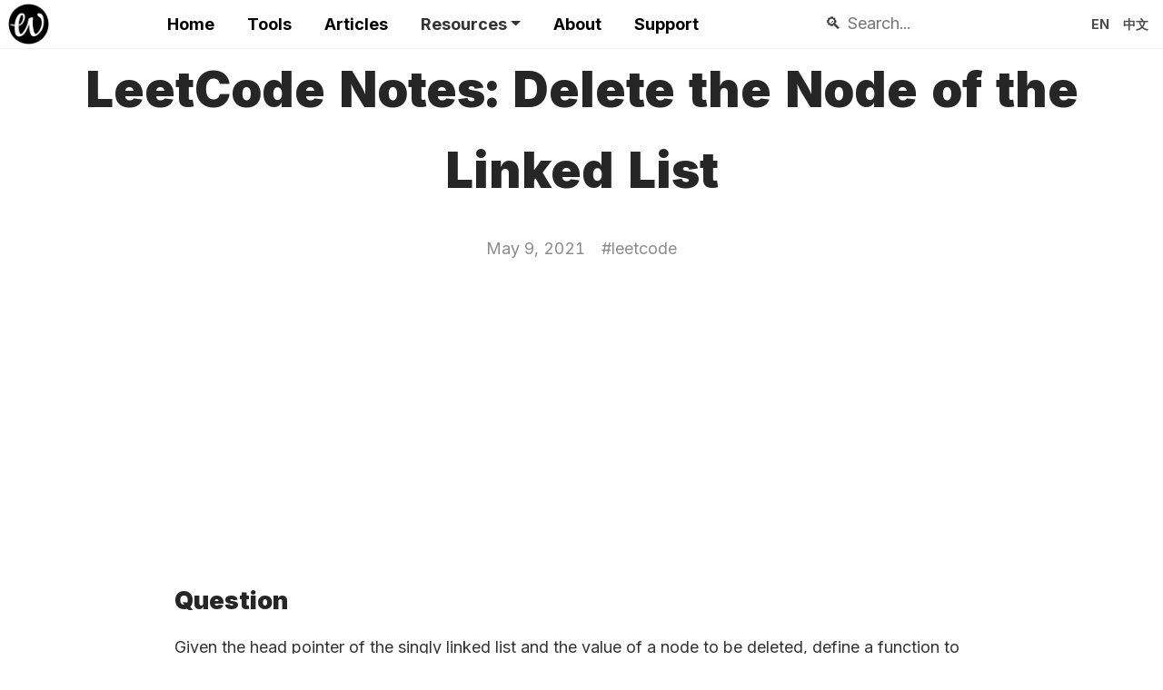

--- FILE ---
content_type: text/html
request_url: https://lwebapp.com/en/post/leetcode-delete-the-node-of-the-linked-list
body_size: 7084
content:
<!DOCTYPE html><html lang="en"><head><script async="" src="https://www.googletagmanager.com/gtag/js?id=UA-96356658-4"></script><script>
                    window.dataLayer = window.dataLayer || [];
                    function gtag(){dataLayer.push(arguments);}
                    gtag('js', new Date());
                    gtag('config', 'UA-96356658-4', {
                      page_path: window.location.pathname,
                    });
                  </script><script async="" src="https://pagead2.googlesyndication.com/pagead/js/adsbygoogle.js?client=ca-pub-3609041871317154" crossorigin="anonymous"></script><meta name="ir-site-verification-token" content="325107802"/><meta http-equiv="origin-trial" content="AlgBmVZcUlU/rvC35BzzU4OnSrPK2sRnfpAFgkT9JIzC9nIX1iF2mWbpQYiFjLLRn+hThcloxw/mNiW9Ns/Rlw4AAAB1eyJvcmlnaW4iOiJodHRwczovL2x3ZWJhcHAuY29tOjQ0MyIsImZlYXR1cmUiOiJVbnJlc3RyaWN0ZWRTaGFyZWRBcnJheUJ1ZmZlciIsImV4cGlyeSI6MTY3NTI5NTk5OSwiaXNTdWJkb21haW4iOnRydWV9"/><meta name="viewport" content="width=device-width"/><meta charSet="utf-8" class="jsx-1201827712"/><title class="jsx-1201827712">LeetCode Notes: Delete the Node of the Linked List</title><meta name="description" content="LeetCode problem solving notes. Given the head pointer of the singly linked list and the value of a node to be deleted, define a function to delete the node." class="jsx-1201827712"/><meta name="keywords" content="linked list, study notes,javascript, leetcode, leetcode official website, leetcode solution, leetcode answers,algorithm, interview, interview questions, interview experience, leetcode question bank, algorithm post, data structure, code, coding interview" class="jsx-1201827712"/><meta property="og:type" content="website" class="jsx-1201827712"/><meta property="og:title" content="LeetCode Notes: Delete the Node of the Linked List" class="jsx-1201827712"/><meta property="og:description" content="LeetCode problem solving notes. Given the head pointer of the singly linked list and the value of a node to be deleted, define a function to delete the node." class="jsx-1201827712"/><meta property="og:image" content="https://avatars.githubusercontent.com/u/72927208?v=4" class="jsx-1201827712"/><meta property="twitter:card" content="summary_large_image" class="jsx-1201827712"/><meta property="twitter:title" content="LeetCode Notes: Delete the Node of the Linked List" class="jsx-1201827712"/><meta property="twitter:description" content="LeetCode problem solving notes. Given the head pointer of the singly linked list and the value of a node to be deleted, define a function to delete the node." class="jsx-1201827712"/><meta property="twitter:image" content="https://avatars.githubusercontent.com/u/72927208?v=4" class="jsx-1201827712"/><link rel="stylesheet" href="https://gcore.jsdelivr.net/npm/prismjs@1.23.0/themes/prism-tomorrow.css" class="jsx-1201827712"/><meta name="next-head-count" content="14"/><link rel="preload" href="/_next/static/css/cd48879071ab598653b5.css" as="style"/><link rel="stylesheet" href="/_next/static/css/cd48879071ab598653b5.css" data-n-g=""/><link rel="preload" href="/_next/static/css/f3a73e94a95ac89e5663.css" as="style"/><link rel="stylesheet" href="/_next/static/css/f3a73e94a95ac89e5663.css" data-n-g=""/><link rel="preload" href="/_next/static/css/af87cdf120b6595983a1.css" as="style"/><link rel="stylesheet" href="/_next/static/css/af87cdf120b6595983a1.css" data-n-p=""/><noscript data-n-css=""></noscript><link rel="preload" href="/_next/static/chunks/main-26add38fb35ad0655ee0.js" as="script"/><link rel="preload" href="/_next/static/chunks/webpack-a2b2e6b2ef5eea705e99.js" as="script"/><link rel="preload" href="/_next/static/chunks/framework.6d33378388bfa7513c5f.js" as="script"/><link rel="preload" href="/_next/static/chunks/703eb9e3.0da962408965947cb7ef.js" as="script"/><link rel="preload" href="/_next/static/chunks/commons.c730c162123449bc1e32.js" as="script"/><link rel="preload" href="/_next/static/chunks/pages/_app-ab6286cfdf69d10665dc.js" as="script"/><link rel="preload" href="/_next/static/chunks/f9785f0eed182ef3c9240e9c48e3fe46f7058deb.b1bb1bb1a994749be6c2.js" as="script"/><link rel="preload" href="/_next/static/chunks/06439661a70b1421cfebf2208e69b37b90353d13.c622cba9aedaee25d961.js" as="script"/><link rel="preload" href="/_next/static/chunks/pages/%5Blang%5D/post/%5Bid%5D-167a74a3d69b5b34033d.js" as="script"/></head><body><div id="__next"><main class="jsx-1201827712 "><header class="header"><a class="logo" href="/"><img src="/svg/logo.png" alt="logo"/></a><nav class="navigation"><ul><li><a href="/">Home</a></li><li><a href="/en/tools">Tools</a></li><li><a href="/en/posts">Articles</a></li><li><div class="Menu_menuWrapper__1I-p7"><div><span class="Menu_menuHeaderTitle__3dpQR">Resources</span></div><div class="Menu_menuList__2-TiD"><a href="/en/cheatsheets">Cheatsheets</a><a href="/en/games">Games</a><a href="/en/tag/snippets">Snippets</a></div></div></li><li><a href="/en/about">About</a></li><li><a target="_blank" href="/en/support">Support</a></li></ul></nav><div class="lang"><div class="Search_container__1Duix"><span class="Search_icon__3EYhb">🔍</span><input type="text" class="Search_search__25jsd" placeholder="Search..." value=""/></div><button>EN</button><button>中文</button></div></header><article class="post-content"><h1>LeetCode Notes: Delete the Node of the Linked List</h1><div class="post-tags"><span><time>May 9, 2021</time></span><a class="post-tag" href="/en/tag/leetcode">#<!-- -->leetcode</a></div><div class="post-ads"><div><ins class="adsbygoogle" style="display:block" data-ad-client="ca-pub-3609041871317154" data-ad-slot="9147674850" data-ad-format="auto" data-full-width-responsive="true"></ins></div></div><div class="post-text"><div><h2>Question</h2><p>Given the head pointer of the singly linked list and the value of a node to be deleted, define a function to delete the node.</p><p>Return the head node of the deleted linked list.</p><p><strong>Note:</strong> This question has been changed compared to the original question</p><p><strong>Example 1:</strong></p><blockquote><p><strong>Input:</strong> head = <!-- -->[4,5,1,9]<!-- -->, val = 5</p><p><strong>Output:</strong> <!-- -->[4,1,9]</p><p><strong>Explanation:</strong> Given the second node with a value of 5 in your linked list, after calling your function, the linked list should become 4 -&gt; 1 -&gt; 9.</p></blockquote><p><strong>Example 2:</strong></p><blockquote><p><strong>Input:</strong> head = <!-- -->[4,5,1,9]<!-- -->, val = 1</p><p><strong>Output:</strong> <!-- -->[4,5,9]</p><p><strong>Explanation:</strong> Given the third node with a value of 1 in your linked list, after calling your function, the linked list should become 4 -&gt; 5 -&gt; 9.</p></blockquote><p><strong>Description:</strong></p><ul><li>The question guarantees that the values of the nodes in the linked list are different from each other</li><li>If you use C or C++ language, you don’t need the node where <code>free</code> or <code>delete</code> is deleted</li></ul><h2>Solution</h2><p><strong>Analysis:</strong></p><ol><li>Copy the linked list</li><li>Traverse the entire linked list. If the head node is the node that needs to be deleted, just return to the next node. If not, verify that the value of the next node is a matching value. Once the value is matched, point the next node pointer down The next node, to achieve the purpose of deleting the next node</li></ol><p><strong>Code:</strong></p><div class="remark-highlight"><pre class="language-js"><code class="language-js"><span class="token doc-comment comment">/**
  * Definition for singly-linked list.
  * function ListNode(val) <span class="token punctuation">{</span>
  * this.val = val;
  * this.next = null;
  *<span class="token punctuation">}</span>
  */</span>
<span class="token doc-comment comment">/**
  * <span class="token keyword">@param</span> <span class="token class-name"><span class="token punctuation">{</span>ListNode<span class="token punctuation">}</span></span> <span class="token parameter">head</span>
  * <span class="token keyword">@param</span> <span class="token class-name"><span class="token punctuation">{</span>number<span class="token punctuation">}</span></span> <span class="token parameter">val</span>
  * <span class="token keyword">@return</span> <span class="token class-name"><span class="token punctuation">{</span>ListNode<span class="token punctuation">}</span></span>
  */</span>
<span class="token keyword">var</span> <span class="token function-variable function">deleteNode</span> <span class="token operator">=</span> <span class="token keyword">function</span><span class="token punctuation">(</span><span class="token parameter">head<span class="token punctuation">,</span> val</span><span class="token punctuation">)</span> <span class="token punctuation">{</span>
     <span class="token keyword">let</span> headCopy <span class="token operator">=</span> head
     <span class="token keyword control-flow">while</span><span class="token punctuation">(</span>head<span class="token punctuation">)</span><span class="token punctuation">{</span>
         <span class="token comment">// The first value is the matching value</span>
         <span class="token keyword control-flow">if</span><span class="token punctuation">(</span>head<span class="token punctuation">.</span><span class="token property-access">val</span> <span class="token operator">===</span> val<span class="token punctuation">)</span><span class="token punctuation">{</span>
             headCopy <span class="token operator">=</span> head<span class="token punctuation">.</span><span class="token property-access">next</span>
             <span class="token keyword control-flow">break</span>
         <span class="token punctuation">}</span>
         <span class="token comment">//If the value is matched, the pointer of the linked list will be changed</span>
         <span class="token keyword control-flow">else</span> <span class="token keyword control-flow">if</span><span class="token punctuation">(</span>head<span class="token punctuation">.</span><span class="token property-access">next</span> <span class="token operator">&amp;&amp;</span> head<span class="token punctuation">.</span><span class="token property-access">next</span><span class="token punctuation">.</span><span class="token property-access">val</span> <span class="token operator">===</span> val<span class="token punctuation">)</span><span class="token punctuation">{</span>
             head<span class="token punctuation">.</span><span class="token property-access">next</span> <span class="token operator">=</span> head<span class="token punctuation">.</span><span class="token property-access">next</span><span class="token punctuation">.</span><span class="token property-access">next</span>
             <span class="token keyword control-flow">break</span>
         <span class="token punctuation">}</span>
         head <span class="token operator">=</span> head<span class="token punctuation">.</span><span class="token property-access">next</span>
     <span class="token punctuation">}</span>

     <span class="token keyword control-flow">return</span> headCopy
<span class="token punctuation">}</span><span class="token punctuation">;</span>
</code></pre></div><h2>Reference</h2><ul><li><a href="https://leetcode-cn.com/problems/shan-chu-lian-biao-de-jie-dian-lcof/">Sword Point Offer 18. Delete the node of the linked list</a> </li></ul></div></div><div class="post-ads"><div><ins class="adsbygoogle" style="display:block" data-ad-client="ca-pub-3609041871317154" data-ad-slot="9147674850" data-ad-format="auto" data-full-width-responsive="true"></ins></div></div><div class="comments-box-wrapper post-comment"><h2 class="comments-title">Comments</h2><section></section></div></article><footer class="footer"><div class="footer-content"><nav class="navigation"><ul><li><a href="/">Home</a></li><li><a href="/en/tools">Tools</a></li><li><a href="/en/posts">Articles</a></li><li><div class="Menu_menuWrapper__1I-p7"><div><span class="Menu_menuFooterTitle__3L3Ts">Resources</span></div><div class="Menu_menuList__2-TiD" style="bottom:2.5em"><a href="/en/cheatsheets">Cheatsheets</a><a href="/en/games">Games</a><a href="/en/tag/snippets">Snippets</a></div></div></li><li><a href="/en/about">About</a></li><li><a target="_blank" href="/en/support">Support</a></li></ul></nav><div class="jsx-588330157"><div class="jsx-588330157 footer-beian">openHacking - 2021<!-- --> <img src="/images/beian.png" alt="beian" class="jsx-588330157"/><a href="https://beian.mps.gov.cn/#/query/webSearch?code=32038102020082" rel="noreferrer" target="_blank" class="jsx-588330157">苏公网安备32038102020082</a><a href="http://beian.miit.gov.cn" target="_blank" class="jsx-588330157 beian-link">苏ICP备19066666号-1</a></div></div></div></footer></main></div><script id="__NEXT_DATA__" type="application/json">{"props":{"pageProps":{"locale":"en","postData":{"id":"/en/leetcode-delete-the-node-of-the-linked-list","lang":"en","title":"LeetCode Notes: Delete the Node of the Linked List","slug":"article","date":"2021-05-09","category":"leetcode","description":"LeetCode problem solving notes. Given the head pointer of the singly linked list and the value of a node to be deleted, define a function to delete the node.","keywords":"linked list, study notes,javascript, leetcode, leetcode official website, leetcode solution, leetcode answers,algorithm, interview, interview questions, interview experience, leetcode question bank, algorithm post, data structure, code, coding interview","mdxSource":{"compiledSource":"\"use strict\";\n\nvar _excluded = [\"components\"];\nfunction _extends() { return _extends = Object.assign ? Object.assign.bind() : function (n) { for (var e = 1; e \u003c arguments.length; e++) { var t = arguments[e]; for (var r in t) ({}).hasOwnProperty.call(t, r) \u0026\u0026 (n[r] = t[r]); } return n; }, _extends.apply(null, arguments); }\nfunction _objectWithoutProperties(e, t) { if (null == e) return {}; var o, r, i = _objectWithoutPropertiesLoose(e, t); if (Object.getOwnPropertySymbols) { var n = Object.getOwnPropertySymbols(e); for (r = 0; r \u003c n.length; r++) o = n[r], -1 === t.indexOf(o) \u0026\u0026 {}.propertyIsEnumerable.call(e, o) \u0026\u0026 (i[o] = e[o]); } return i; }\nfunction _objectWithoutPropertiesLoose(r, e) { if (null == r) return {}; var t = {}; for (var n in r) if ({}.hasOwnProperty.call(r, n)) { if (-1 !== e.indexOf(n)) continue; t[n] = r[n]; } return t; }\n/* @jsxRuntime classic */\n/* @jsx mdx */\n\nvar layoutProps = {};\nvar MDXLayout = \"wrapper\";\nfunction MDXContent(_ref) {\n  var components = _ref.components,\n    props = _objectWithoutProperties(_ref, _excluded);\n  return mdx(MDXLayout, _extends({}, layoutProps, props, {\n    components: components,\n    mdxType: \"MDXLayout\"\n  }), mdx(\"h2\", null, \"Question\"), mdx(\"p\", null, \"Given the head pointer of the singly linked list and the value of a node to be deleted, define a function to delete the node.\"), mdx(\"p\", null, \"Return the head node of the deleted linked list.\"), mdx(\"p\", null, mdx(\"strong\", {\n    parentName: \"p\"\n  }, \"Note:\"), \" This question has been changed compared to the original question\"), mdx(\"p\", null, mdx(\"strong\", {\n    parentName: \"p\"\n  }, \"Example 1:\")), mdx(\"blockquote\", null, mdx(\"p\", {\n    parentName: \"blockquote\"\n  }, mdx(\"strong\", {\n    parentName: \"p\"\n  }, \"Input:\"), \" head = \", \"[4,5,1,9]\", \", val = 5\"), mdx(\"p\", {\n    parentName: \"blockquote\"\n  }, mdx(\"strong\", {\n    parentName: \"p\"\n  }, \"Output:\"), \" \", \"[4,1,9]\"), mdx(\"p\", {\n    parentName: \"blockquote\"\n  }, mdx(\"strong\", {\n    parentName: \"p\"\n  }, \"Explanation:\"), \" Given the second node with a value of 5 in your linked list, after calling your function, the linked list should become 4 -\u003e 1 -\u003e 9.\")), mdx(\"p\", null, mdx(\"strong\", {\n    parentName: \"p\"\n  }, \"Example 2:\")), mdx(\"blockquote\", null, mdx(\"p\", {\n    parentName: \"blockquote\"\n  }, mdx(\"strong\", {\n    parentName: \"p\"\n  }, \"Input:\"), \" head = \", \"[4,5,1,9]\", \", val = 1\"), mdx(\"p\", {\n    parentName: \"blockquote\"\n  }, mdx(\"strong\", {\n    parentName: \"p\"\n  }, \"Output:\"), \" \", \"[4,5,9]\"), mdx(\"p\", {\n    parentName: \"blockquote\"\n  }, mdx(\"strong\", {\n    parentName: \"p\"\n  }, \"Explanation:\"), \" Given the third node with a value of 1 in your linked list, after calling your function, the linked list should become 4 -\u003e 5 -\u003e 9.\")), mdx(\"p\", null, mdx(\"strong\", {\n    parentName: \"p\"\n  }, \"Description:\")), mdx(\"ul\", null, mdx(\"li\", {\n    parentName: \"ul\"\n  }, \"The question guarantees that the values of the nodes in the linked list are different from each other\"), mdx(\"li\", {\n    parentName: \"ul\"\n  }, \"If you use C or C++ language, you don\\u2019t need the node where \", mdx(\"inlineCode\", {\n    parentName: \"li\"\n  }, \"free\"), \" or \", mdx(\"inlineCode\", {\n    parentName: \"li\"\n  }, \"delete\"), \" is deleted\")), mdx(\"h2\", null, \"Solution\"), mdx(\"p\", null, mdx(\"strong\", {\n    parentName: \"p\"\n  }, \"Analysis:\")), mdx(\"ol\", null, mdx(\"li\", {\n    parentName: \"ol\"\n  }, \"Copy the linked list\"), mdx(\"li\", {\n    parentName: \"ol\"\n  }, \"Traverse the entire linked list. If the head node is the node that needs to be deleted, just return to the next node. If not, verify that the value of the next node is a matching value. Once the value is matched, point the next node pointer down The next node, to achieve the purpose of deleting the next node\")), mdx(\"p\", null, mdx(\"strong\", {\n    parentName: \"p\"\n  }, \"Code:\")), mdx(\"div\", {\n    \"className\": \"remark-highlight\"\n  }, mdx(\"pre\", {\n    parentName: \"div\",\n    \"className\": \"language-js\"\n  }, mdx(\"code\", {\n    parentName: \"pre\",\n    \"className\": \"language-js\"\n  }, mdx(\"span\", {\n    parentName: \"code\",\n    \"className\": \"token doc-comment comment\"\n  }, \"/**\\n  * Definition for singly-linked list.\\n  * function ListNode(val) \", mdx(\"span\", {\n    parentName: \"span\",\n    \"className\": \"token punctuation\"\n  }, \"{\"), \"\\n  * this.val = val;\\n  * this.next = null;\\n  *\", mdx(\"span\", {\n    parentName: \"span\",\n    \"className\": \"token punctuation\"\n  }, \"}\"), \"\\n  */\"), \"\\n\", mdx(\"span\", {\n    parentName: \"code\",\n    \"className\": \"token doc-comment comment\"\n  }, \"/**\\n  * \", mdx(\"span\", {\n    parentName: \"span\",\n    \"className\": \"token keyword\"\n  }, \"@param\"), \" \", mdx(\"span\", {\n    parentName: \"span\",\n    \"className\": \"token class-name\"\n  }, mdx(\"span\", {\n    parentName: \"span\",\n    \"className\": \"token punctuation\"\n  }, \"{\"), \"ListNode\", mdx(\"span\", {\n    parentName: \"span\",\n    \"className\": \"token punctuation\"\n  }, \"}\")), \" \", mdx(\"span\", {\n    parentName: \"span\",\n    \"className\": \"token parameter\"\n  }, \"head\"), \"\\n  * \", mdx(\"span\", {\n    parentName: \"span\",\n    \"className\": \"token keyword\"\n  }, \"@param\"), \" \", mdx(\"span\", {\n    parentName: \"span\",\n    \"className\": \"token class-name\"\n  }, mdx(\"span\", {\n    parentName: \"span\",\n    \"className\": \"token punctuation\"\n  }, \"{\"), \"number\", mdx(\"span\", {\n    parentName: \"span\",\n    \"className\": \"token punctuation\"\n  }, \"}\")), \" \", mdx(\"span\", {\n    parentName: \"span\",\n    \"className\": \"token parameter\"\n  }, \"val\"), \"\\n  * \", mdx(\"span\", {\n    parentName: \"span\",\n    \"className\": \"token keyword\"\n  }, \"@return\"), \" \", mdx(\"span\", {\n    parentName: \"span\",\n    \"className\": \"token class-name\"\n  }, mdx(\"span\", {\n    parentName: \"span\",\n    \"className\": \"token punctuation\"\n  }, \"{\"), \"ListNode\", mdx(\"span\", {\n    parentName: \"span\",\n    \"className\": \"token punctuation\"\n  }, \"}\")), \"\\n  */\"), \"\\n\", mdx(\"span\", {\n    parentName: \"code\",\n    \"className\": \"token keyword\"\n  }, \"var\"), \" \", mdx(\"span\", {\n    parentName: \"code\",\n    \"className\": \"token function-variable function\"\n  }, \"deleteNode\"), \" \", mdx(\"span\", {\n    parentName: \"code\",\n    \"className\": \"token operator\"\n  }, \"=\"), \" \", mdx(\"span\", {\n    parentName: \"code\",\n    \"className\": \"token keyword\"\n  }, \"function\"), mdx(\"span\", {\n    parentName: \"code\",\n    \"className\": \"token punctuation\"\n  }, \"(\"), mdx(\"span\", {\n    parentName: \"code\",\n    \"className\": \"token parameter\"\n  }, \"head\", mdx(\"span\", {\n    parentName: \"span\",\n    \"className\": \"token punctuation\"\n  }, \",\"), \" val\"), mdx(\"span\", {\n    parentName: \"code\",\n    \"className\": \"token punctuation\"\n  }, \")\"), \" \", mdx(\"span\", {\n    parentName: \"code\",\n    \"className\": \"token punctuation\"\n  }, \"{\"), \"\\n     \", mdx(\"span\", {\n    parentName: \"code\",\n    \"className\": \"token keyword\"\n  }, \"let\"), \" headCopy \", mdx(\"span\", {\n    parentName: \"code\",\n    \"className\": \"token operator\"\n  }, \"=\"), \" head\\n     \", mdx(\"span\", {\n    parentName: \"code\",\n    \"className\": \"token keyword control-flow\"\n  }, \"while\"), mdx(\"span\", {\n    parentName: \"code\",\n    \"className\": \"token punctuation\"\n  }, \"(\"), \"head\", mdx(\"span\", {\n    parentName: \"code\",\n    \"className\": \"token punctuation\"\n  }, \")\"), mdx(\"span\", {\n    parentName: \"code\",\n    \"className\": \"token punctuation\"\n  }, \"{\"), \"\\n         \", mdx(\"span\", {\n    parentName: \"code\",\n    \"className\": \"token comment\"\n  }, \"// The first value is the matching value\"), \"\\n         \", mdx(\"span\", {\n    parentName: \"code\",\n    \"className\": \"token keyword control-flow\"\n  }, \"if\"), mdx(\"span\", {\n    parentName: \"code\",\n    \"className\": \"token punctuation\"\n  }, \"(\"), \"head\", mdx(\"span\", {\n    parentName: \"code\",\n    \"className\": \"token punctuation\"\n  }, \".\"), mdx(\"span\", {\n    parentName: \"code\",\n    \"className\": \"token property-access\"\n  }, \"val\"), \" \", mdx(\"span\", {\n    parentName: \"code\",\n    \"className\": \"token operator\"\n  }, \"===\"), \" val\", mdx(\"span\", {\n    parentName: \"code\",\n    \"className\": \"token punctuation\"\n  }, \")\"), mdx(\"span\", {\n    parentName: \"code\",\n    \"className\": \"token punctuation\"\n  }, \"{\"), \"\\n             headCopy \", mdx(\"span\", {\n    parentName: \"code\",\n    \"className\": \"token operator\"\n  }, \"=\"), \" head\", mdx(\"span\", {\n    parentName: \"code\",\n    \"className\": \"token punctuation\"\n  }, \".\"), mdx(\"span\", {\n    parentName: \"code\",\n    \"className\": \"token property-access\"\n  }, \"next\"), \"\\n             \", mdx(\"span\", {\n    parentName: \"code\",\n    \"className\": \"token keyword control-flow\"\n  }, \"break\"), \"\\n         \", mdx(\"span\", {\n    parentName: \"code\",\n    \"className\": \"token punctuation\"\n  }, \"}\"), \"\\n         \", mdx(\"span\", {\n    parentName: \"code\",\n    \"className\": \"token comment\"\n  }, \"//If the value is matched, the pointer of the linked list will be changed\"), \"\\n         \", mdx(\"span\", {\n    parentName: \"code\",\n    \"className\": \"token keyword control-flow\"\n  }, \"else\"), \" \", mdx(\"span\", {\n    parentName: \"code\",\n    \"className\": \"token keyword control-flow\"\n  }, \"if\"), mdx(\"span\", {\n    parentName: \"code\",\n    \"className\": \"token punctuation\"\n  }, \"(\"), \"head\", mdx(\"span\", {\n    parentName: \"code\",\n    \"className\": \"token punctuation\"\n  }, \".\"), mdx(\"span\", {\n    parentName: \"code\",\n    \"className\": \"token property-access\"\n  }, \"next\"), \" \", mdx(\"span\", {\n    parentName: \"code\",\n    \"className\": \"token operator\"\n  }, \"\u0026\u0026\"), \" head\", mdx(\"span\", {\n    parentName: \"code\",\n    \"className\": \"token punctuation\"\n  }, \".\"), mdx(\"span\", {\n    parentName: \"code\",\n    \"className\": \"token property-access\"\n  }, \"next\"), mdx(\"span\", {\n    parentName: \"code\",\n    \"className\": \"token punctuation\"\n  }, \".\"), mdx(\"span\", {\n    parentName: \"code\",\n    \"className\": \"token property-access\"\n  }, \"val\"), \" \", mdx(\"span\", {\n    parentName: \"code\",\n    \"className\": \"token operator\"\n  }, \"===\"), \" val\", mdx(\"span\", {\n    parentName: \"code\",\n    \"className\": \"token punctuation\"\n  }, \")\"), mdx(\"span\", {\n    parentName: \"code\",\n    \"className\": \"token punctuation\"\n  }, \"{\"), \"\\n             head\", mdx(\"span\", {\n    parentName: \"code\",\n    \"className\": \"token punctuation\"\n  }, \".\"), mdx(\"span\", {\n    parentName: \"code\",\n    \"className\": \"token property-access\"\n  }, \"next\"), \" \", mdx(\"span\", {\n    parentName: \"code\",\n    \"className\": \"token operator\"\n  }, \"=\"), \" head\", mdx(\"span\", {\n    parentName: \"code\",\n    \"className\": \"token punctuation\"\n  }, \".\"), mdx(\"span\", {\n    parentName: \"code\",\n    \"className\": \"token property-access\"\n  }, \"next\"), mdx(\"span\", {\n    parentName: \"code\",\n    \"className\": \"token punctuation\"\n  }, \".\"), mdx(\"span\", {\n    parentName: \"code\",\n    \"className\": \"token property-access\"\n  }, \"next\"), \"\\n             \", mdx(\"span\", {\n    parentName: \"code\",\n    \"className\": \"token keyword control-flow\"\n  }, \"break\"), \"\\n         \", mdx(\"span\", {\n    parentName: \"code\",\n    \"className\": \"token punctuation\"\n  }, \"}\"), \"\\n         head \", mdx(\"span\", {\n    parentName: \"code\",\n    \"className\": \"token operator\"\n  }, \"=\"), \" head\", mdx(\"span\", {\n    parentName: \"code\",\n    \"className\": \"token punctuation\"\n  }, \".\"), mdx(\"span\", {\n    parentName: \"code\",\n    \"className\": \"token property-access\"\n  }, \"next\"), \"\\n     \", mdx(\"span\", {\n    parentName: \"code\",\n    \"className\": \"token punctuation\"\n  }, \"}\"), \"\\n\\n     \", mdx(\"span\", {\n    parentName: \"code\",\n    \"className\": \"token keyword control-flow\"\n  }, \"return\"), \" headCopy\\n\", mdx(\"span\", {\n    parentName: \"code\",\n    \"className\": \"token punctuation\"\n  }, \"}\"), mdx(\"span\", {\n    parentName: \"code\",\n    \"className\": \"token punctuation\"\n  }, \";\"), \"\\n\"))), mdx(\"h2\", null, \"Reference\"), mdx(\"ul\", null, mdx(\"li\", {\n    parentName: \"ul\"\n  }, mdx(\"a\", {\n    parentName: \"li\",\n    \"href\": \"https://leetcode-cn.com/problems/shan-chu-lian-biao-de-jie-dian-lcof/\"\n  }, \"Sword Point Offer 18. Delete the node of the linked list\"), \" \")));\n}\n;\nMDXContent.isMDXComponent = true;","renderedOutput":"\u003ch2\u003eQuestion\u003c/h2\u003e\u003cp\u003eGiven the head pointer of the singly linked list and the value of a node to be deleted, define a function to delete the node.\u003c/p\u003e\u003cp\u003eReturn the head node of the deleted linked list.\u003c/p\u003e\u003cp\u003e\u003cstrong\u003eNote:\u003c/strong\u003e This question has been changed compared to the original question\u003c/p\u003e\u003cp\u003e\u003cstrong\u003eExample 1:\u003c/strong\u003e\u003c/p\u003e\u003cblockquote\u003e\u003cp\u003e\u003cstrong\u003eInput:\u003c/strong\u003e head = \u003c!-- --\u003e[4,5,1,9]\u003c!-- --\u003e, val = 5\u003c/p\u003e\u003cp\u003e\u003cstrong\u003eOutput:\u003c/strong\u003e \u003c!-- --\u003e[4,1,9]\u003c/p\u003e\u003cp\u003e\u003cstrong\u003eExplanation:\u003c/strong\u003e Given the second node with a value of 5 in your linked list, after calling your function, the linked list should become 4 -\u0026gt; 1 -\u0026gt; 9.\u003c/p\u003e\u003c/blockquote\u003e\u003cp\u003e\u003cstrong\u003eExample 2:\u003c/strong\u003e\u003c/p\u003e\u003cblockquote\u003e\u003cp\u003e\u003cstrong\u003eInput:\u003c/strong\u003e head = \u003c!-- --\u003e[4,5,1,9]\u003c!-- --\u003e, val = 1\u003c/p\u003e\u003cp\u003e\u003cstrong\u003eOutput:\u003c/strong\u003e \u003c!-- --\u003e[4,5,9]\u003c/p\u003e\u003cp\u003e\u003cstrong\u003eExplanation:\u003c/strong\u003e Given the third node with a value of 1 in your linked list, after calling your function, the linked list should become 4 -\u0026gt; 5 -\u0026gt; 9.\u003c/p\u003e\u003c/blockquote\u003e\u003cp\u003e\u003cstrong\u003eDescription:\u003c/strong\u003e\u003c/p\u003e\u003cul\u003e\u003cli\u003eThe question guarantees that the values of the nodes in the linked list are different from each other\u003c/li\u003e\u003cli\u003eIf you use C or C++ language, you don’t need the node where \u003ccode\u003efree\u003c/code\u003e or \u003ccode\u003edelete\u003c/code\u003e is deleted\u003c/li\u003e\u003c/ul\u003e\u003ch2\u003eSolution\u003c/h2\u003e\u003cp\u003e\u003cstrong\u003eAnalysis:\u003c/strong\u003e\u003c/p\u003e\u003col\u003e\u003cli\u003eCopy the linked list\u003c/li\u003e\u003cli\u003eTraverse the entire linked list. If the head node is the node that needs to be deleted, just return to the next node. If not, verify that the value of the next node is a matching value. Once the value is matched, point the next node pointer down The next node, to achieve the purpose of deleting the next node\u003c/li\u003e\u003c/ol\u003e\u003cp\u003e\u003cstrong\u003eCode:\u003c/strong\u003e\u003c/p\u003e\u003cdiv class=\"remark-highlight\"\u003e\u003cpre class=\"language-js\"\u003e\u003ccode class=\"language-js\"\u003e\u003cspan class=\"token doc-comment comment\"\u003e/**\n  * Definition for singly-linked list.\n  * function ListNode(val) \u003cspan class=\"token punctuation\"\u003e{\u003c/span\u003e\n  * this.val = val;\n  * this.next = null;\n  *\u003cspan class=\"token punctuation\"\u003e}\u003c/span\u003e\n  */\u003c/span\u003e\n\u003cspan class=\"token doc-comment comment\"\u003e/**\n  * \u003cspan class=\"token keyword\"\u003e@param\u003c/span\u003e \u003cspan class=\"token class-name\"\u003e\u003cspan class=\"token punctuation\"\u003e{\u003c/span\u003eListNode\u003cspan class=\"token punctuation\"\u003e}\u003c/span\u003e\u003c/span\u003e \u003cspan class=\"token parameter\"\u003ehead\u003c/span\u003e\n  * \u003cspan class=\"token keyword\"\u003e@param\u003c/span\u003e \u003cspan class=\"token class-name\"\u003e\u003cspan class=\"token punctuation\"\u003e{\u003c/span\u003enumber\u003cspan class=\"token punctuation\"\u003e}\u003c/span\u003e\u003c/span\u003e \u003cspan class=\"token parameter\"\u003eval\u003c/span\u003e\n  * \u003cspan class=\"token keyword\"\u003e@return\u003c/span\u003e \u003cspan class=\"token class-name\"\u003e\u003cspan class=\"token punctuation\"\u003e{\u003c/span\u003eListNode\u003cspan class=\"token punctuation\"\u003e}\u003c/span\u003e\u003c/span\u003e\n  */\u003c/span\u003e\n\u003cspan class=\"token keyword\"\u003evar\u003c/span\u003e \u003cspan class=\"token function-variable function\"\u003edeleteNode\u003c/span\u003e \u003cspan class=\"token operator\"\u003e=\u003c/span\u003e \u003cspan class=\"token keyword\"\u003efunction\u003c/span\u003e\u003cspan class=\"token punctuation\"\u003e(\u003c/span\u003e\u003cspan class=\"token parameter\"\u003ehead\u003cspan class=\"token punctuation\"\u003e,\u003c/span\u003e val\u003c/span\u003e\u003cspan class=\"token punctuation\"\u003e)\u003c/span\u003e \u003cspan class=\"token punctuation\"\u003e{\u003c/span\u003e\n     \u003cspan class=\"token keyword\"\u003elet\u003c/span\u003e headCopy \u003cspan class=\"token operator\"\u003e=\u003c/span\u003e head\n     \u003cspan class=\"token keyword control-flow\"\u003ewhile\u003c/span\u003e\u003cspan class=\"token punctuation\"\u003e(\u003c/span\u003ehead\u003cspan class=\"token punctuation\"\u003e)\u003c/span\u003e\u003cspan class=\"token punctuation\"\u003e{\u003c/span\u003e\n         \u003cspan class=\"token comment\"\u003e// The first value is the matching value\u003c/span\u003e\n         \u003cspan class=\"token keyword control-flow\"\u003eif\u003c/span\u003e\u003cspan class=\"token punctuation\"\u003e(\u003c/span\u003ehead\u003cspan class=\"token punctuation\"\u003e.\u003c/span\u003e\u003cspan class=\"token property-access\"\u003eval\u003c/span\u003e \u003cspan class=\"token operator\"\u003e===\u003c/span\u003e val\u003cspan class=\"token punctuation\"\u003e)\u003c/span\u003e\u003cspan class=\"token punctuation\"\u003e{\u003c/span\u003e\n             headCopy \u003cspan class=\"token operator\"\u003e=\u003c/span\u003e head\u003cspan class=\"token punctuation\"\u003e.\u003c/span\u003e\u003cspan class=\"token property-access\"\u003enext\u003c/span\u003e\n             \u003cspan class=\"token keyword control-flow\"\u003ebreak\u003c/span\u003e\n         \u003cspan class=\"token punctuation\"\u003e}\u003c/span\u003e\n         \u003cspan class=\"token comment\"\u003e//If the value is matched, the pointer of the linked list will be changed\u003c/span\u003e\n         \u003cspan class=\"token keyword control-flow\"\u003eelse\u003c/span\u003e \u003cspan class=\"token keyword control-flow\"\u003eif\u003c/span\u003e\u003cspan class=\"token punctuation\"\u003e(\u003c/span\u003ehead\u003cspan class=\"token punctuation\"\u003e.\u003c/span\u003e\u003cspan class=\"token property-access\"\u003enext\u003c/span\u003e \u003cspan class=\"token operator\"\u003e\u0026amp;\u0026amp;\u003c/span\u003e head\u003cspan class=\"token punctuation\"\u003e.\u003c/span\u003e\u003cspan class=\"token property-access\"\u003enext\u003c/span\u003e\u003cspan class=\"token punctuation\"\u003e.\u003c/span\u003e\u003cspan class=\"token property-access\"\u003eval\u003c/span\u003e \u003cspan class=\"token operator\"\u003e===\u003c/span\u003e val\u003cspan class=\"token punctuation\"\u003e)\u003c/span\u003e\u003cspan class=\"token punctuation\"\u003e{\u003c/span\u003e\n             head\u003cspan class=\"token punctuation\"\u003e.\u003c/span\u003e\u003cspan class=\"token property-access\"\u003enext\u003c/span\u003e \u003cspan class=\"token operator\"\u003e=\u003c/span\u003e head\u003cspan class=\"token punctuation\"\u003e.\u003c/span\u003e\u003cspan class=\"token property-access\"\u003enext\u003c/span\u003e\u003cspan class=\"token punctuation\"\u003e.\u003c/span\u003e\u003cspan class=\"token property-access\"\u003enext\u003c/span\u003e\n             \u003cspan class=\"token keyword control-flow\"\u003ebreak\u003c/span\u003e\n         \u003cspan class=\"token punctuation\"\u003e}\u003c/span\u003e\n         head \u003cspan class=\"token operator\"\u003e=\u003c/span\u003e head\u003cspan class=\"token punctuation\"\u003e.\u003c/span\u003e\u003cspan class=\"token property-access\"\u003enext\u003c/span\u003e\n     \u003cspan class=\"token punctuation\"\u003e}\u003c/span\u003e\n\n     \u003cspan class=\"token keyword control-flow\"\u003ereturn\u003c/span\u003e headCopy\n\u003cspan class=\"token punctuation\"\u003e}\u003c/span\u003e\u003cspan class=\"token punctuation\"\u003e;\u003c/span\u003e\n\u003c/code\u003e\u003c/pre\u003e\u003c/div\u003e\u003ch2\u003eReference\u003c/h2\u003e\u003cul\u003e\u003cli\u003e\u003ca href=\"https://leetcode-cn.com/problems/shan-chu-lian-biao-de-jie-dian-lcof/\"\u003eSword Point Offer 18. Delete the node of the linked list\u003c/a\u003e \u003c/li\u003e\u003c/ul\u003e","scope":{"lang":"en","title":"LeetCode Notes: Delete the Node of the Linked List","slug":"article","date":"2021-05-09","category":"leetcode","description":"LeetCode problem solving notes. Given the head pointer of the singly linked list and the value of a node to be deleted, define a function to delete the node.","keywords":"linked list, study notes,javascript, leetcode, leetcode official website, leetcode solution, leetcode answers,algorithm, interview, interview questions, interview experience, leetcode question bank, algorithm post, data structure, code, coding interview"}}}},"__N_SSG":true},"page":"/[lang]/post/[id]","query":{"lang":"en","id":"leetcode-delete-the-node-of-the-linked-list"},"buildId":"D6dunbcjFBzVXcnLQHsjD","nextExport":false,"isFallback":false,"gsp":true}</script><script nomodule="" src="/_next/static/chunks/polyfills-28e362fd87c7414999eb.js"></script><script src="/_next/static/chunks/main-26add38fb35ad0655ee0.js" async=""></script><script src="/_next/static/chunks/webpack-a2b2e6b2ef5eea705e99.js" async=""></script><script src="/_next/static/chunks/framework.6d33378388bfa7513c5f.js" async=""></script><script src="/_next/static/chunks/703eb9e3.0da962408965947cb7ef.js" async=""></script><script src="/_next/static/chunks/commons.c730c162123449bc1e32.js" async=""></script><script src="/_next/static/chunks/pages/_app-ab6286cfdf69d10665dc.js" async=""></script><script src="/_next/static/chunks/f9785f0eed182ef3c9240e9c48e3fe46f7058deb.b1bb1bb1a994749be6c2.js" async=""></script><script src="/_next/static/chunks/06439661a70b1421cfebf2208e69b37b90353d13.c622cba9aedaee25d961.js" async=""></script><script src="/_next/static/chunks/pages/%5Blang%5D/post/%5Bid%5D-167a74a3d69b5b34033d.js" async=""></script><script src="/_next/static/D6dunbcjFBzVXcnLQHsjD/_buildManifest.js" async=""></script><script src="/_next/static/D6dunbcjFBzVXcnLQHsjD/_ssgManifest.js" async=""></script></body></html>

--- FILE ---
content_type: text/html; charset=utf-8
request_url: https://www.google.com/recaptcha/api2/aframe
body_size: 267
content:
<!DOCTYPE HTML><html><head><meta http-equiv="content-type" content="text/html; charset=UTF-8"></head><body><script nonce="oNH6Pd82WiWJNkn3IbETLg">/** Anti-fraud and anti-abuse applications only. See google.com/recaptcha */ try{var clients={'sodar':'https://pagead2.googlesyndication.com/pagead/sodar?'};window.addEventListener("message",function(a){try{if(a.source===window.parent){var b=JSON.parse(a.data);var c=clients[b['id']];if(c){var d=document.createElement('img');d.src=c+b['params']+'&rc='+(localStorage.getItem("rc::a")?sessionStorage.getItem("rc::b"):"");window.document.body.appendChild(d);sessionStorage.setItem("rc::e",parseInt(sessionStorage.getItem("rc::e")||0)+1);localStorage.setItem("rc::h",'1769215768208');}}}catch(b){}});window.parent.postMessage("_grecaptcha_ready", "*");}catch(b){}</script></body></html>

--- FILE ---
content_type: text/css
request_url: https://lwebapp.com/_next/static/css/f3a73e94a95ac89e5663.css
body_size: 2302
content:
@import url(https://fonts.googleapis.com/css2?family=Inter:wght@400;700;900&display=swap);:root{--gray-1:#fff;--gray-2:#fafafa;--gray-3:#f5f5f5;--gray-4:#f0f0f0;--gray-5:#d9d9d9;--gray-6:#bfbfbf;--gray-7:#8c8c8c;--gray-8:#595959;--gray-9:#434343;--gray-10:#262626;--gray-11:#1f1f1f;--gray-12:#141414;--gray-13:#000;--color-1:#e6f7ff;--color-2:#bae7ff;--color-3:#91d5ff;--color-4:#69c0ff;--color-5:#40a9ff;--color-6:#1890ff;--color-7:#096dd9;--color-8:#0050b3;--color-9:#003a8c;--color-10:#002766;--color-primary:var(--color-6);--color-primary-hover:var(--color-5);--color-primary-light-gray:var(--gray-3);--color-primary-gray:var(--gray-5)}body{font-family:Inter,-apple-system,BlinkMacSystemFont,Segoe UI,Helvetica,Arial,sans-serif,Apple Color Emoji,Segoe UI Emoji;font-size:18px;margin:0;-webkit-font-smoothing:antialiased;-moz-osx-font-smoothing:grayscale;line-height:1.65;color:rgba(0,0,0,.8)}*{-webkit-box-sizing:border-box;box-sizing:border-box;outline:none}main{display:grid;grid-template-columns:1fr 1fr;grid-template-rows:3em auto 5em;grid-template-areas:"h h" "m m" "f f"}h1{font-size:3em;text-align:center}h1,h2{font-weight:900}a{color:#000;font-weight:700;text-decoration:none;overflow-wrap:break-word}.post-content a{color:var(--color-primary);font-weight:400}.post-content a:hover{text-decoration:underline}.header{align-items:center;border-bottom:1px solid #eee;display:flex;grid-area:h}.logo{margin-right:auto}.logo img{display:block;margin-left:.5em;width:2.5em}.navigation{text-align:center}.navigation ul{list-style:none;margin:0;padding:0}.navigation li{display:inline-block}.navigation a{display:block;padding:.5em 1em}.active{text-decoration:underline}.lang{margin-left:auto;padding:.5em}.lang a,.lang button{border:0;background:transparent;color:rgba(0,0,0,.7);cursor:pointer;display:inline-block;font-weight:700;font-size:.8em;padding:.5em;-webkit-transition:all .2s ease-in-out;transition:all .2s ease-in-out}.lang a:hover,.lang button:hover{color:#000}.hero{align-items:center;background:linear-gradient(-45deg,#ee7752,#e73c7e,#23a6d5,#23d5ab);background-size:400% 400%;-webkit-animation:gradient 15s ease infinite;animation:gradient 15s ease infinite;color:#fff;display:flex;grid-area:m;height:calc(100vh - 9em);justify-content:center}@-webkit-keyframes gradient{0%{background-position:0 50%}50%{background-position:100% 50%}to{background-position:0 50%}}@keyframes gradient{0%{background-position:0 50%}50%{background-position:100% 50%}to{background-position:0 50%}}.button{background-color:#fff;border-radius:.3em;display:inline-block;margin:2em;padding:.5em 2em;-webkit-transition:all .2s ease-in-out;transition:all .2s ease-in-out}.button:hover{background-color:#fff;-webkit-box-shadow:0 0 10px hsla(0,0%,100%,.6);box-shadow:0 0 10px hsla(0,0%,100%,.6)}.message{text-align:center;width:auto}.message h1{font-size:5em;line-height:1;margin:0}.articles{grid-area:m;margin-bottom:3em}.post{margin:1em auto 2em;width:min(56rem,90vw)}.post h3{font-weight:900;margin:0}.post time{font-size:.8em;opacity:.5}.post p{font-size:.9em}.post-text img{width:100%}.page-content,.post-content{grid-area:m}.post-tags{text-align:center}.post-tags a.post-tag,.post-tags time{display:inline-block;margin:0 .5em;color:var(--gray-7)}a.post-tag:hover{cursor:pointer}.post-ads,.post-comment,.post-text{margin:2em auto;width:min(56rem,90vw)}.pagination{text-align:center}.pagination a,.pagination button{background:transparent;border:0;cursor:pointer;display:inline-block;padding:.5em;font-size:1em}.footer{align-content:center;align-items:center;display:flex;flex-direction:column;font-size:.8em;grid-area:f;justify-content:center;margin-top:2em;text-align:center}.footer p{margin:0 0 2em;opacity:.7}@media screen and (min-width:15em) and (max-width:47em){.header .navigation{display:none}.footer{background-color:#fff;border-top:1px solid #eee;bottom:0;left:0;padding:1em;position:fixed;right:0}.footer p{margin:0}.message h1{font-size:3em}h1{font-size:2em}}.btn{padding:.5rem 1rem;font-size:14px;background:#fff;color:#333;border:1px solid #adadad;border-radius:2px;cursor:pointer;display:inline-block}.btn:hover{background-color:#e6e6e6}.btn-plain{background:transparent;color:#000}.btn-plain,.btn-primary{border-color:transparent}.btn-primary{background:var(--color-primary);color:#fff}.btn-primary:hover{background-color:var(--color-primary-hover)}.btn[disabled],.btn[disabled]:active,.btn[disabled]:focus,.btn[disabled]:hover{color:rgba(0,0,0,.25098039215686274);border-color:#d9d9d9;background:#f5f5f5;text-shadow:none;-webkit-box-shadow:none;box-shadow:none}.btn[disabled]{cursor:not-allowed}body :not(pre) code{font-family:inherit;font-size:inherit;background:var(--color-primary-light-gray);word-wrap:break-word;-webkit-box-decoration-break:clone;box-decoration-break:clone;padding:.2rem .4rem;border-radius:.2rem}pre{border-radius:6px;font-family:Inter,-apple-system,BlinkMacSystemFont,Segoe UI,Helvetica,Arial,sans-serif,Apple Color Emoji,Segoe UI Emoji}summary{cursor:pointer}blockquote{background:var(--color-primary-light-gray);border-left:10px solid var(--color-primary-gray);margin:1.5em 10px;padding:.1em 10px}table{border-collapse:collapse;border-spacing:0;display:block;overflow:auto;width:100%;-webkit-font-feature-settings:"lnum";font-feature-settings:"lnum";font-variant-numeric:lining-nums}table td,table th{padding:.4em .8em}table td,table th,textarea{border:1px solid var(--color-primary-gray)}textarea{padding:1em;margin:.5em 0;overflow:auto;border-radius:.25rem;-webkit-transition:border-color .5s;transition:border-color .5s;font-family:Inter,-apple-system,BlinkMacSystemFont,Segoe UI,Helvetica,Arial,sans-serif,Apple Color Emoji,Segoe UI Emoji}textarea::-webkit-input-placeholder{font-size:.8em}textarea:-ms-input-placeholder{font-size:.8em}textarea::placeholder{font-size:.8em}textarea:focus{border-color:var(--color-primary-hover)}.tab-list{padding:0;width:100%;margin:20px auto;display:flex;justify-content:center;flex-wrap:wrap}.tab-list>li{list-style:none;border-radius:2px;padding:.5rem 1rem;cursor:pointer;text-decoration:none}.tab-list>li.active{background:var(--color-primary-gray)}.code-editor-container{padding:1em 0;margin:.5em 0;border:1px solid var(--color-primary-gray);border-radius:.25rem}.layout-page-main{grid-template-rows:auto}.layout-page-main .post-ads{margin:-1em auto 1em}@-webkit-keyframes loadingCircle{to{-webkit-transform:rotate(1turn);transform:rotate(1turn)}}@keyframes loadingCircle{to{-webkit-transform:rotate(1turn);transform:rotate(1turn)}}.btn-icon-text{display:inline-block;vertical-align:middle}

--- FILE ---
content_type: text/css
request_url: https://lwebapp.com/_next/static/css/af87cdf120b6595983a1.css
body_size: 604
content:
.Menu_menuWrapper__1I-p7{font-weight:700;cursor:pointer;position:relative;padding:.5em 1em}.Menu_menuWrapper__1I-p7:hover .Menu_menuList__2-TiD{display:block}.Menu_menuHeaderTitle__3dpQR:after{border-top:.3em solid;border-bottom:0}.Menu_menuFooterTitle__3L3Ts:after,.Menu_menuHeaderTitle__3dpQR:after{display:inline-block;width:0;height:0;margin-left:.255em;vertical-align:.255em;content:"";border-right:.3em solid transparent;border-left:.3em solid transparent}.Menu_menuFooterTitle__3L3Ts:after{border-top:0;border-bottom:.3em solid}.Menu_menuList__2-TiD{position:absolute;left:0;text-align:left;width:-webkit-max-content;width:max-content;background:#fff;display:none}.Search_container__1Duix{position:relative;display:inline-block;height:100%}.Search_icon__3EYhb{margin-right:.3em}.Search_search__25jsd{border:none;outline:0;-moz-appearance:none;-webkit-appearance:none}.Search_results__3S835{list-style:none;overflow-y:scroll;margin:1em 0 0;padding:0;position:absolute;top:100%;left:0;right:0;max-height:70vh;border-radius:.2em}.Search_result__346ak{background:var(--color-primary-light-gray);color:var(--gray-13);margin:0 0 .5em;padding:.5em;border-radius:.2em}.Search_highlight__2g1PZ,.Search_result__346ak:hover{background:var(--gray-5)}.Search_result__346ak a{color:var(--gray-13)}

--- FILE ---
content_type: text/css
request_url: https://lwebapp.com/_next/static/css/a823d8d2539783e337e8.css
body_size: 1075
content:
.Button_button__3vKtq{position:relative;overflow:visible}.Button_tooltip__3cuXZ{position:absolute;left:50%;-webkit-transform:translateX(-50%);transform:translateX(-50%);opacity:0}.Button_active__1D7lT{-webkit-animation:Button_slide-up__afXeT .15s cubic-bezier(.51,.92,.265,1.55) both;animation:Button_slide-up__afXeT .15s cubic-bezier(.51,.92,.265,1.55) both}.Button_inactive__2SzFS{-webkit-animation:Button_slide-up__afXeT .1s cubic-bezier(.25,.46,.45,.94) reverse both;animation:Button_slide-up__afXeT .1s cubic-bezier(.25,.46,.45,.94) reverse both}.Button_tooltip__3cuXZ:after{background:#333;background:var(--color-primary-hover);border-radius:2px;bottom:26px;color:#fff;content:attr(title);text-decoration:none;padding:.5rem;width:-webkit-max-content;width:max-content;font-size:12px;pointer-events:none}.Button_tooltip__3cuXZ:after,.Button_tooltip__3cuXZ:before{left:50%;-webkit-transform:translateX(-50%);transform:translateX(-50%);position:absolute}.Button_tooltip__3cuXZ:before{border:solid;border-left-color:transparent;border-bottom-color:var(--color-primary-hover);border-right-color:transparent;border-top-color:var(--color-primary-hover);border-width:8px 8px 0;bottom:20px;content:""}@-webkit-keyframes Button_slide-up__afXeT{0%{-webkit-transform:translateY(30px) scale(.8);transform:translateY(30px) scale(.8);opacity:0}to{-webkit-transform:translateY(10px) scale(1);transform:translateY(10px) scale(1);opacity:1}}@keyframes Button_slide-up__afXeT{0%{-webkit-transform:translateY(30px) scale(.8);transform:translateY(30px) scale(.8);opacity:0}to{-webkit-transform:translateY(10px) scale(1);transform:translateY(10px) scale(1);opacity:1}}.HTMLTableToASCII_btn__2siyZ{padding:.4rem .5rem .2rem;margin-top:.4em;float:right}.Menu_menuWrapper__1I-p7{font-weight:700;cursor:pointer;position:relative;padding:.5em 1em}.Menu_menuWrapper__1I-p7:hover .Menu_menuList__2-TiD{display:block}.Menu_menuHeaderTitle__3dpQR:after{border-top:.3em solid;border-bottom:0}.Menu_menuFooterTitle__3L3Ts:after,.Menu_menuHeaderTitle__3dpQR:after{display:inline-block;width:0;height:0;margin-left:.255em;vertical-align:.255em;content:"";border-right:.3em solid transparent;border-left:.3em solid transparent}.Menu_menuFooterTitle__3L3Ts:after{border-top:0;border-bottom:.3em solid}.Menu_menuList__2-TiD{position:absolute;left:0;text-align:left;width:-webkit-max-content;width:max-content;background:#fff;display:none}.Search_container__1Duix{position:relative;display:inline-block;height:100%}.Search_icon__3EYhb{margin-right:.3em}.Search_search__25jsd{border:none;outline:0;-moz-appearance:none;-webkit-appearance:none}.Search_results__3S835{list-style:none;overflow-y:scroll;margin:1em 0 0;padding:0;position:absolute;top:100%;left:0;right:0;max-height:70vh;border-radius:.2em}.Search_result__346ak{background:var(--color-primary-light-gray);color:var(--gray-13);margin:0 0 .5em;padding:.5em;border-radius:.2em}.Search_highlight__2g1PZ,.Search_result__346ak:hover{background:var(--gray-5)}.Search_result__346ak a{color:var(--gray-13)}

--- FILE ---
content_type: application/javascript
request_url: https://lwebapp.com/_next/static/chunks/9aaa693fc512fa850f860273594391ac8e42d7b3.30c0564949bf76b3a9b6.js
body_size: 21727
content:
(window.webpackJsonp_N_E=window.webpackJsonp_N_E||[]).push([[9],{"+E1G":function(t,e,a){"use strict";var i=a("nKUr"),n=a("z7pX"),r=a("MX0m"),o=a.n(r),c=a("H+61"),s=a("UlJF"),l=function(){function t(e){var a=e.container,i=void 0===a?"container":a,n=e.imgWidth,r=void 0===n?300:n,o=e.imgHeight,s=void 0===o?300:o,l=e.avatarImageUrl,h=void 0===l?"./avatar.jpeg":l,d=e.imgLogoPath,g=void 0===d?"flag.png":d;Object(c.a)(this,t),this.container=i,this.imgWidth=r,this.imgHeight=s,this.avatarImageUrl=h,this.imgLogoPath=g,this.stage=null,this.layer=null,this.avatar=null,this.frontImage=null,this.tr=null,this.tr_bk=null,this.initCanvas()}return Object(s.a)(t,[{key:"initCanvas",value:function(){var t=this;this.createStage(),this.createLayer(),this.loadBackground((function(){t.loadBackgroundTranform(),t.loadFontground((function(){t.loadTranform(),t.initMultiTouch()}))}))}},{key:"initMultiTouch",value:function(){window.Konva.hitOnDragEnabled=!0;var t=0,e=null;this.stage.on("touchstart",(function(t){var a=t.target;e=0===a.index?a:null})),this.stage.getContent().addEventListener("touchmove",(function(a){var i,n,r=a.touches[0],o=a.touches[1];if(r&&o&&e){var c=(i={x:r.clientX,y:r.clientY},n={x:o.clientX,y:o.clientY},Math.sqrt(Math.pow(n.x-i.x,2)+Math.pow(n.y-i.y,2)));t||(t=c);var s=e.scaleX()*c/t;e.scaleX(s),e.scaleY(s),t=c}}),!1),this.stage.getContent().addEventListener("touchend",(function(){t=0}),!1)}},{key:"createStage",value:function(){this.stage=new window.Konva.Stage({container:this.container,width:this.imgWidth,height:this.imgHeight})}},{key:"createLayer",value:function(){this.layer=new window.Konva.Layer,this.stage.add(this.layer)}},{key:"loadBackground",value:function(t){var e=this,a=new Image;a.onload=function(){var i=e.getWidthHeight(a),n=i.x,r=i.y,o=i.width,c=i.height;e.avatar=new window.Konva.Image({x:n,y:r,image:a,width:o,height:c,draggable:!0}),e.layer.add(e.avatar),t&&t(e.avatar)},a.crossOrigin="Anonymous",a.src=this.avatarImageUrl}},{key:"changeBackground",value:function(t){var e=this,a=new Image;a.onload=function(){e.avatar.image(a);var t=e.getWidthHeight(a),i=t.x,n=t.y,r=t.width,o=t.height;e.avatar.setAttrs({x:i,y:n,width:r,height:o})},a.crossOrigin="Anonymous",a.src=t}},{key:"loadFontground",value:function(t){var e=this,a=new Image;a.onload=function(){e.frontImage=new window.Konva.Image({x:100,y:120,image:a,scaleX:3,scaleY:3,draggable:!0,rotation:-10}),e.layer.add(e.frontImage),t&&t(e.frontImage)},a.crossOrigin="Anonymous",a.src=this.imgLogoPath}},{key:"changeFontground",value:function(t){var e=this,a=new Image;a.onload=function(){var t={width:e.frontImage.width(),height:e.frontImage.height()};e.frontImage.image(a),e.frontImage.setAttrs(t)},a.crossOrigin="Anonymous",a.src=t}},{key:"loadBackgroundTranform",value:function(){this.tr_bk=new window.Konva.Transformer({enabledAnchors:[],centeredScaling:!0,borderStrokeWidth:0,rotateEnabled:!1}),this.layer.add(this.tr_bk),this.tr_bk.nodes([this.avatar])}},{key:"loadTranform",value:function(){var t=this;this.tr=new window.Konva.Transformer({enabledAnchors:["top-left","top-right","bottom-left","bottom-right"],anchorSize:60,anchorStrokeWidth:4,anchorCornerRadius:4,centeredScaling:!0,borderStrokeWidth:6,rotateAnchorOffset:50,borderDash:[6,6],boundBoxFunc:function(e,a){return Math.abs(a.width)>t.imgWidth/.6?e:a}}),this.layer.add(this.tr),this.tr.nodes([this.frontImage])}},{key:"toDataURL",value:function(){this.tr.borderStrokeWidth(0),this.tr.rotateEnabled(!1),this.tr.resizeEnabled(!1);var t=this.stage.toDataURL();return this.tr.borderStrokeWidth(2),this.tr.rotateEnabled(!0),this.tr.resizeEnabled(!0),t}},{key:"getCrop",value:function(t,e){var a,i,n=arguments.length>2&&void 0!==arguments[2]?arguments[2]:"center-middle",r=e.width,o=e.height,c=r/o,s=t.width/t.height;c>=s?(a=t.width,i=t.width/c):(a=t.height*c,i=t.height);var l=0,h=0;return"left-top"===n?(l=0,h=0):"left-middle"===n?(l=0,h=(t.height-i)/2):"left-bottom"===n?(l=0,h=t.height-i):"center-top"===n?(l=(t.width-a)/2,h=0):"center-middle"===n?(l=(t.width-a)/2,h=(t.height-i)/2):"center-bottom"===n?(l=(t.width-a)/2,h=t.height-i):"right-top"===n?(l=t.width-a,h=0):"right-middle"===n?(l=t.width-a,h=(t.height-i)/2):"right-bottom"===n?(l=t.width-a,h=t.height-i):"scale"===n?(l=0,h=0,a=r,i=o):console.error(new Error("Unknown clip position property - "+n)),{cropX:l,cropY:h,cropWidth:a,cropHeight:i}}},{key:"getWidthHeight",value:function(t){var e=0,a=0,i=0,n=0,r=t.width/t.height;return r>1?(n=this.imgHeight,i=this.imgHeight*r,e=(this.imgWidth-i)/2):(i=this.imgWidth,n=this.imgWidth/r,a=(this.imgHeight-n)/2),{x:e,y:a,width:i,height:n}}},{key:"applyCrop",value:function(t){var e=this.avatar;e.setAttr("lastCropUsed",t);var a=this.getCrop(e.image(),{width:e.width(),height:e.height()},t);e.setAttrs(a)}}]),t}(),h=a("Xcx1"),d=a("q1tI"),g=a.n(d),u={en:{label:"Click here to upload an avatar or drag and drop the avatar to the dotted area",select:"Choose an avatar",change:"Change avatar",copy:"Copy",copied:"Copied!",copyFail:"Copy failed,please hit Ctrl + C or Command + C!",clear:"Clear",flag:"Flag",christmas:"Christmas",spring:"Spring Festival",nextTemplate:"Next Template",nextLogo:"Next Flag",download:"Download",longPress:"Long press to save",shareMsg:"Wow! Generate your own custom avatar online, it's cool.",shareHashtags:["avatarmaker","onlinetool"]},zh:{label:"\u70b9\u51fb\u6b64\u5904\u4e0a\u4f20\u5934\u50cf\u6216\u8005\u5c06\u5934\u50cf\u62d6\u653e\u5230\u865a\u7ebf\u533a\u57df",select:"\u9009\u62e9\u4e00\u5f20\u5934\u50cf",change:"\u6362\u4e00\u5f20\u5934\u50cf",copy:"\u590d\u5236",copied:"\u590d\u5236\u6210\u529f\uff01",copyFail:"\u590d\u5236\u5931\u8d25\uff0c\u8bf7\u4f7f\u7528 Ctrl + C \u6216\u8005 Command + C",clear:"\u6e05\u9664",flag:"\u56fd\u65d7",christmas:"\u5723\u8bde",spring:"\u6625\u8282",nextTemplate:"\u5207\u6362\u6a21\u677f",nextLogo:"\u5207\u6362\u56fd\u65d7",download:"\u4e0b\u8f7d",longPress:"\u957f\u6309\u4fdd\u5b58",shareMsg:"\u6211\u7528\u8fd9\u4e2a\u5728\u7ebf\u5de5\u5177\u505a\u4e86\u4e2a\u5934\u50cf\uff0c\u8282\u65e5\u6c14\u6c1b\u62c9\u6ee1\u3002",shareHashtags:["avatarmaker","onlinetool"]}},p=function(t,e){return(p=Object.setPrototypeOf||{__proto__:[]}instanceof Array&&function(t,e){t.__proto__=e}||function(t,e){for(var a in e)Object.prototype.hasOwnProperty.call(e,a)&&(t[a]=e[a])})(t,e)},m=function(){return(m=Object.assign||function(t){for(var e,a=1,i=arguments.length;a<i;a++)for(var n in e=arguments[a])Object.prototype.hasOwnProperty.call(e,n)&&(t[n]=e[n]);return t}).apply(this,arguments)};function f(t,e){var a={};for(var i in t)Object.prototype.hasOwnProperty.call(t,i)&&e.indexOf(i)<0&&(a[i]=t[i]);if(null!=t&&"function"==typeof Object.getOwnPropertySymbols){var n=0;for(i=Object.getOwnPropertySymbols(t);n<i.length;n++)e.indexOf(i[n])<0&&Object.prototype.propertyIsEnumerable.call(t,i[n])&&(a[i[n]]=t[i[n]])}return a}function w(t,e,a,i){return new(a||(a=Promise))((function(n,r){function o(t){try{s(i.next(t))}catch(t){r(t)}}function c(t){try{s(i.throw(t))}catch(t){r(t)}}function s(t){var e;t.done?n(t.value):(e=t.value,e instanceof a?e:new a((function(t){t(e)}))).then(o,c)}s((i=i.apply(t,e||[])).next())}))}function v(t,e){var a,i,n,r,o={label:0,sent:function(){if(1&n[0])throw n[1];return n[1]},trys:[],ops:[]};return r={next:c(0),throw:c(1),return:c(2)},"function"==typeof Symbol&&(r[Symbol.iterator]=function(){return this}),r;function c(r){return function(c){return function(r){if(a)throw new TypeError("Generator is already executing.");for(;o;)try{if(a=1,i&&(n=2&r[0]?i.return:r[0]?i.throw||((n=i.return)&&n.call(i),0):i.next)&&!(n=n.call(i,r[1])).done)return n;switch(i=0,n&&(r=[2&r[0],n.value]),r[0]){case 0:case 1:n=r;break;case 4:return o.label++,{value:r[1],done:!1};case 5:o.label++,i=r[1],r=[0];continue;case 7:r=o.ops.pop(),o.trys.pop();continue;default:if(!((n=(n=o.trys).length>0&&n[n.length-1])||6!==r[0]&&2!==r[0])){o=0;continue}if(3===r[0]&&(!n||r[1]>n[0]&&r[1]<n[3])){o.label=r[1];break}if(6===r[0]&&o.label<n[1]){o.label=n[1],n=r;break}if(n&&o.label<n[2]){o.label=n[2],o.ops.push(r);break}n[2]&&o.ops.pop(),o.trys.pop();continue}r=e.call(t,o)}catch(t){r=[6,t],i=0}finally{a=n=0}if(5&r[0])throw r[1];return{value:r[0]?r[1]:void 0,done:!0}}([r,c])}}}function b(t){var e=function(e){var a=e.bgStyle,i=e.borderRadius,n=e.iconFillColor,r=e.round,o=e.size,c=f(e,["bgStyle","borderRadius","iconFillColor","round","size"]);return g.a.createElement("svg",m({viewBox:"0 0 64 64",width:o,height:o},c),r?g.a.createElement("circle",{cx:"32",cy:"32",r:"31",fill:t.color,style:a}):g.a.createElement("rect",{width:"64",height:"64",rx:i,ry:i,fill:t.color,style:a}),g.a.createElement("path",{d:t.path,fill:n}))};return e.defaultProps={bgStyle:{},borderRadius:0,iconFillColor:"white",size:64},e}var j=b({color:"#3b5998",name:"facebook",path:"M34.1,47V33.3h4.6l0.7-5.3h-5.3v-3.4c0-1.5,0.4-2.6,2.6-2.6l2.8,0v-4.8c-0.5-0.1-2.2-0.2-4.1-0.2 c-4.1,0-6.9,2.5-6.9,7V28H24v5.3h4.6V47H34.1z"}),k=(b({color:"#00b800",name:"line",path:"M52.62 30.138c0 3.693-1.432 7.019-4.42 10.296h.001c-4.326 4.979-14 11.044-16.201 11.972-2.2.927-1.876-.591-1.786-1.112l.294-1.765c.069-.527.142-1.343-.066-1.865-.232-.574-1.146-.872-1.817-1.016-9.909-1.31-17.245-8.238-17.245-16.51 0-9.226 9.251-16.733 20.62-16.733 11.37 0 20.62 7.507 20.62 16.733zM27.81 25.68h-1.446a.402.402 0 0 0-.402.401v8.985c0 .221.18.4.402.4h1.446a.401.401 0 0 0 .402-.4v-8.985a.402.402 0 0 0-.402-.401zm9.956 0H36.32a.402.402 0 0 0-.402.401v5.338L31.8 25.858a.39.39 0 0 0-.031-.04l-.002-.003-.024-.025-.008-.007a.313.313 0 0 0-.032-.026.255.255 0 0 1-.021-.014l-.012-.007-.021-.012-.013-.006-.023-.01-.013-.005-.024-.008-.014-.003-.023-.005-.017-.002-.021-.003-.021-.002h-1.46a.402.402 0 0 0-.402.401v8.985c0 .221.18.4.402.4h1.446a.401.401 0 0 0 .402-.4v-5.337l4.123 5.568c.028.04.063.072.101.099l.004.003a.236.236 0 0 0 .025.015l.012.006.019.01a.154.154 0 0 1 .019.008l.012.004.028.01.005.001a.442.442 0 0 0 .104.013h1.446a.4.4 0 0 0 .401-.4v-8.985a.402.402 0 0 0-.401-.401zm-13.442 7.537h-3.93v-7.136a.401.401 0 0 0-.401-.401h-1.447a.4.4 0 0 0-.401.401v8.984a.392.392 0 0 0 .123.29c.072.068.17.111.278.111h5.778a.4.4 0 0 0 .401-.401v-1.447a.401.401 0 0 0-.401-.401zm21.429-5.287c.222 0 .401-.18.401-.402v-1.446a.401.401 0 0 0-.401-.402h-5.778a.398.398 0 0 0-.279.113l-.005.004-.006.008a.397.397 0 0 0-.111.276v8.984c0 .108.043.206.112.278l.005.006a.401.401 0 0 0 .284.117h5.778a.4.4 0 0 0 .401-.401v-1.447a.401.401 0 0 0-.401-.401h-3.93v-1.519h3.93c.222 0 .401-.18.401-.402V29.85a.401.401 0 0 0-.401-.402h-3.93V27.93h3.93z"}),b({color:"#cb2128",name:"pinterest",path:"M32,16c-8.8,0-16,7.2-16,16c0,6.6,3.9,12.2,9.6,14.7c0-1.1,0-2.5,0.3-3.7 c0.3-1.3,2.1-8.7,2.1-8.7s-0.5-1-0.5-2.5c0-2.4,1.4-4.1,3.1-4.1c1.5,0,2.2,1.1,2.2,2.4c0,1.5-0.9,3.7-1.4,5.7 c-0.4,1.7,0.9,3.1,2.5,3.1c3,0,5.1-3.9,5.1-8.5c0-3.5-2.4-6.1-6.7-6.1c-4.9,0-7.9,3.6-7.9,7.7c0,1.4,0.4,2.4,1.1,3.1 c0.3,0.3,0.3,0.5,0.2,0.9c-0.1,0.3-0.3,1-0.3,1.3c-0.1,0.4-0.4,0.6-0.8,0.4c-2.2-0.9-3.3-3.4-3.3-6.1c0-4.5,3.8-10,11.4-10 c6.1,0,10.1,4.4,10.1,9.2c0,6.3-3.5,11-8.6,11c-1.7,0-3.4-0.9-3.9-2c0,0-0.9,3.7-1.1,4.4c-0.3,1.2-1,2.5-1.6,3.4 c1.4,0.4,3,0.7,4.5,0.7c8.8,0,16-7.2,16-16C48,23.2,40.8,16,32,16z"}),b({color:"#5f99cf",name:"reddit",path:"m 52.8165,31.942362 c 0,-2.4803 -2.0264,-4.4965 -4.5169,-4.4965 -1.2155,0 -2.3171,0.4862 -3.128,1.2682 -3.077,-2.0247 -7.2403,-3.3133 -11.8507,-3.4782 l 2.5211,-7.9373 6.8272,1.5997 -0.0102,0.0986 c 0,2.0281 1.6575,3.6771 3.6958,3.6771 2.0366,0 3.6924,-1.649 3.6924,-3.6771 0,-2.0281 -1.6575,-3.6788 -3.6924,-3.6788 -1.564,0 -2.8968,0.9758 -3.4357,2.3443 l -7.3593,-1.7255 c -0.3213,-0.0782 -0.6477,0.1071 -0.748,0.4233 L 32,25.212062 c -4.8246,0.0578 -9.1953,1.3566 -12.41,3.4425 -0.8058,-0.7446 -1.8751,-1.2104 -3.0583,-1.2104 -2.4905,0 -4.5152,2.0179 -4.5152,4.4982 0,1.649 0.9061,3.0787 2.2389,3.8607 -0.0884,0.4794 -0.1462,0.9639 -0.1462,1.4569 0,6.6487 8.1736,12.0581 18.2223,12.0581 10.0487,0 18.224,-5.4094 18.224,-12.0581 0,-0.4658 -0.0493,-0.9248 -0.1275,-1.377 1.4144,-0.7599 2.3885,-2.2304 2.3885,-3.9406 z m -29.2808,3.0872 c 0,-1.4756 1.207,-2.6775 2.6894,-2.6775 1.4824,0 2.6877,1.2019 2.6877,2.6775 0,1.4756 -1.2053,2.6758 -2.6877,2.6758 -1.4824,0 -2.6894,-1.2002 -2.6894,-2.6758 z m 15.4037,7.9373 c -1.3549,1.3481 -3.4816,2.0043 -6.5008,2.0043 l -0.0221,-0.0051 -0.0221,0.0051 c -3.0209,0 -5.1476,-0.6562 -6.5008,-2.0043 -0.2465,-0.2448 -0.2465,-0.6443 0,-0.8891 0.2465,-0.2465 0.6477,-0.2465 0.8942,0 1.105,1.0999 2.9393,1.6337 5.6066,1.6337 l 0.0221,0.0051 0.0221,-0.0051 c 2.6673,0 4.5016,-0.5355 5.6066,-1.6354 0.2465,-0.2465 0.6477,-0.2448 0.8942,0 0.2465,0.2465 0.2465,0.6443 0,0.8908 z m -0.3213,-5.2615 c -1.4824,0 -2.6877,-1.2002 -2.6877,-2.6758 0,-1.4756 1.2053,-2.6775 2.6877,-2.6775 1.4824,0 2.6877,1.2019 2.6877,2.6775 0,1.4756 -1.2053,2.6758 -2.6877,2.6758 z"}),b({color:"#37aee2",name:"telegram",path:"m45.90873,15.44335c-0.6901,-0.0281 -1.37668,0.14048 -1.96142,0.41265c-0.84989,0.32661 -8.63939,3.33986 -16.5237,6.39174c-3.9685,1.53296 -7.93349,3.06593 -10.98537,4.24067c-3.05012,1.1765 -5.34694,2.05098 -5.4681,2.09312c-0.80775,0.28096 -1.89996,0.63566 -2.82712,1.72788c-0.23354,0.27218 -0.46884,0.62161 -0.58825,1.10275c-0.11941,0.48114 -0.06673,1.09222 0.16682,1.5716c0.46533,0.96052 1.25376,1.35737 2.18443,1.71383c3.09051,0.99037 6.28638,1.93508 8.93263,2.8236c0.97632,3.44171 1.91401,6.89571 2.84116,10.34268c0.30554,0.69185 0.97105,0.94823 1.65764,0.95525l-0.00351,0.03512c0,0 0.53908,0.05268 1.06412,-0.07375c0.52679,-0.12292 1.18879,-0.42846 1.79109,-0.99212c0.662,-0.62161 2.45836,-2.38812 3.47683,-3.38552l7.6736,5.66477l0.06146,0.03512c0,0 0.84989,0.59703 2.09312,0.68132c0.62161,0.04214 1.4399,-0.07726 2.14229,-0.59176c0.70766,-0.51626 1.1765,-1.34683 1.396,-2.29506c0.65673,-2.86224 5.00979,-23.57745 5.75257,-27.00686l-0.02107,0.08077c0.51977,-1.93157 0.32837,-3.70159 -0.87096,-4.74991c-0.60054,-0.52152 -1.2924,-0.7498 -1.98425,-0.77965l0,0.00176zm-0.2072,3.29069c0.04741,0.0439 0.0439,0.0439 0.00351,0.04741c-0.01229,-0.00351 0.14048,0.2072 -0.15804,1.32576l-0.01229,0.04214l-0.00878,0.03863c-0.75858,3.50668 -5.15554,24.40802 -5.74203,26.96472c-0.08077,0.34417 -0.11414,0.31959 -0.09482,0.29852c-0.1756,-0.02634 -0.50045,-0.16506 -0.52679,-0.1756l-13.13468,-9.70175c4.4988,-4.33199 9.09945,-8.25307 13.744,-12.43229c0.8218,-0.41265 0.68483,-1.68573 -0.29852,-1.70681c-1.04305,0.24584 -1.92279,0.99564 -2.8798,1.47502c-5.49971,3.2626 -11.11882,6.13186 -16.55882,9.49279c-2.792,-0.97105 -5.57873,-1.77704 -8.15298,-2.57601c2.2336,-0.89555 4.00889,-1.55579 5.75608,-2.23009c3.05188,-1.1765 7.01687,-2.7042 10.98537,-4.24067c7.94051,-3.06944 15.92667,-6.16346 16.62028,-6.43037l0.05619,-0.02283l0.05268,-0.02283c0.19316,-0.0878 0.30378,-0.09658 0.35471,-0.10009c0,0 -0.01756,-0.05795 -0.00351,-0.04566l-0.00176,0zm-20.91715,22.0638l2.16687,1.60145c-0.93418,0.91311 -1.81743,1.77353 -2.45485,2.38812l0.28798,-3.98957"}),b({color:"#2c4762",name:"tumblr",path:"M39.2,41c-0.6,0.3-1.6,0.5-2.4,0.5c-2.4,0.1-2.9-1.7-2.9-3v-9.3h6v-4.5h-6V17c0,0-4.3,0-4.4,0 c-0.1,0-0.2,0.1-0.2,0.2c-0.3,2.3-1.4,6.4-5.9,8.1v3.9h3V39c0,3.4,2.5,8.1,9,8c2.2,0,4.7-1,5.2-1.8L39.2,41z"}),b({color:"#00aced",name:"twitter",path:"M48,22.1c-1.2,0.5-2.4,0.9-3.8,1c1.4-0.8,2.4-2.1,2.9-3.6c-1.3,0.8-2.7,1.3-4.2,1.6 C41.7,19.8,40,19,38.2,19c-3.6,0-6.6,2.9-6.6,6.6c0,0.5,0.1,1,0.2,1.5c-5.5-0.3-10.3-2.9-13.5-6.9c-0.6,1-0.9,2.1-0.9,3.3 c0,2.3,1.2,4.3,2.9,5.5c-1.1,0-2.1-0.3-3-0.8c0,0,0,0.1,0,0.1c0,3.2,2.3,5.8,5.3,6.4c-0.6,0.1-1.1,0.2-1.7,0.2c-0.4,0-0.8,0-1.2-0.1 c0.8,2.6,3.3,4.5,6.1,4.6c-2.2,1.8-5.1,2.8-8.2,2.8c-0.5,0-1.1,0-1.6-0.1c2.9,1.9,6.4,2.9,10.1,2.9c12.1,0,18.7-10,18.7-18.7 c0-0.3,0-0.6,0-0.8C46,24.5,47.1,23.4,48,22.1z"}));b({color:"#7C529E",name:"viber",path:"m31.0,12.3c9.0,0.2 16.4,6.2 18.0,15.2c0.2,1.5 0.3,3.0 0.4,4.6a1.0,1.0 0 0 1 -0.8,1.2l-0.1,0a1.1,1.1 0 0 1 -1.0,-1.2l0,0c-0.0,-1.2 -0.1,-2.5 -0.3,-3.8a16.1,16.1 0 0 0 -13.0,-13.5c-1.0,-0.1 -2.0,-0.2 -3.0,-0.3c-0.6,-0.0 -1.4,-0.1 -1.6,-0.8a1.1,1.1 0 0 1 0.9,-1.2l0.6,0l0.0,-0.0zm10.6,39.2a19.9,19.9 0 0 1 -2.1,-0.6c-6.9,-2.9 -13.2,-6.6 -18.3,-12.2a47.5,47.5 0 0 1 -7.0,-10.7c-0.8,-1.8 -1.6,-3.7 -2.4,-5.6c-0.6,-1.7 0.3,-3.4 1.4,-4.7a11.3,11.3 0 0 1 3.7,-2.8a2.4,2.4 0 0 1 3.0,0.7a39.0,39.0 0 0 1 4.7,6.5a3.1,3.1 0 0 1 -0.8,4.2c-0.3,0.2 -0.6,0.5 -1.0,0.8a3.3,3.3 0 0 0 -0.7,0.7a2.1,2.1 0 0 0 -0.1,1.9c1.7,4.9 4.7,8.7 9.7,10.8a5.0,5.0 0 0 0 2.5,0.6c1.5,-0.1 2.0,-1.8 3.1,-2.7a2.9,2.9 0 0 1 3.5,-0.1c1.1,0.7 2.2,1.4 3.3,2.2a37.8,37.8 0 0 1 3.1,2.4a2.4,2.4 0 0 1 0.7,3.0a10.4,10.4 0 0 1 -4.4,4.8a10.8,10.8 0 0 1 -1.9,0.6c-0.7,-0.2 0.6,-0.2 0,0l0.0,0l0,-0.0zm3.1,-21.4a4.2,4.2 0 0 1 -0.0,0.6a1.0,1.0 0 0 1 -1.9,0.1a2.7,2.7 0 0 1 -0.1,-0.8a10.9,10.9 0 0 0 -1.4,-5.5a10.2,10.2 0 0 0 -4.2,-4.0a12.3,12.3 0 0 0 -3.4,-1.0c-0.5,-0.0 -1.0,-0.1 -1.5,-0.2a0.9,0.9 0 0 1 -0.9,-1.0l0,-0.1a0.9,0.9 0 0 1 0.9,-0.9l0.1,0a14.1,14.1 0 0 1 5.9,1.5a11.9,11.9 0 0 1 6.5,9.3c0,0.1 0.0,0.3 0.0,0.5c0,0.4 0.0,0.9 0.0,1.5l0,0l0.0,0.0zm-5.6,-0.2a1.1,1.1 0 0 1 -1.2,-0.9l0,-0.1a11.3,11.3 0 0 0 -0.2,-1.4a4.0,4.0 0 0 0 -1.5,-2.3a3.9,3.9 0 0 0 -1.2,-0.5c-0.5,-0.1 -1.1,-0.1 -1.6,-0.2a1.0,1.0 0 0 1 -0.8,-1.1l0,0l0,0a1.0,1.0 0 0 1 1.1,-0.8c3.4,0.2 6.0,2.0 6.3,6.2a2.8,2.8 0 0 1 0,0.8a0.8,0.8 0 0 1 -0.8,0.7l0,0l0.0,-0.0z"}),b({color:"#CD201F",name:"weibo",path:"M40.9756152,15.0217119 C40.5000732,15.0546301 39.9999314,15.1204666 39.5325878,15.2192213 C38.6634928,15.4085016 38.0977589,16.2643757 38.2863368,17.1284787 C38.4667163,18.0008129 39.3194143,18.5686519 40.1885094,18.3793715 C42.8613908,17.8115326 45.7720411,18.6427174 47.7316073,20.8153207 C49.6911735,22.996153 50.2077122,25.975254 49.3714112,28.5840234 C49.1008441,29.4316684 49.5763861,30.3533789 50.4208857,30.6249537 C51.2653852,30.8965286 52.1754769,30.4192153 52.4542425,29.5715703 C53.6349013,25.9011885 52.9133876,21.7699494 50.1585171,18.7085538 C48.0923641,16.4042776 45.2063093,15.1533848 42.3530505,15.0217119 C41.8775084,14.9970227 41.4511594,14.9887937 40.9756152,15.0217119 Z M27.9227762,19.8277737 C24.9957268,20.140498 20.863421,22.4365431 17.2312548,26.0822378 C13.2711279,30.0571148 11,34.2871065 11,37.9328012 C11,44.9032373 19.8713401,49.125 28.5786978,49.125 C39.9917329,49.125 47.600423,42.4261409 47.600423,37.1427636 C47.600423,33.9496952 44.9603397,32.1638816 42.549827,31.4149913 C41.9594976,31.2339421 41.5167516,31.1434164 41.8283133,30.3616079 C42.5006339,28.66632 42.6236176,27.1932286 41.8939054,26.1480742 C40.5328692,24.1894405 36.7203236,24.2881952 32.448635,26.0822378 C32.448635,26.0822378 31.1203949,26.6912261 31.4647526,25.6213825 C32.1206742,23.4981576 32.0304845,21.712342 31.0056075,20.6836478 C30.2840938,19.9512176 29.2510184,19.6878718 27.9227762,19.8277737 Z M42.0906819,20.6836478 C41.6233383,20.6589586 41.1723917,20.716566 40.7132466,20.8153207 C39.9671353,20.9716828 39.4997917,21.7781784 39.6637721,22.5270687 C39.8277525,23.275959 40.5574647,23.7450433 41.303576,23.5804521 C42.1972686,23.3911718 43.2057485,23.6380596 43.8616701,24.3704897 C44.5175916,25.1029198 44.6733735,26.0657797 44.3864073,26.9381118 C44.1486363,27.6705419 44.5093932,28.4770397 45.2391054,28.7156963 C45.9688176,28.9461239 46.780521,28.5922524 47.0100936,27.8598223 C47.584026,26.0740087 47.2396661,24.0248493 45.8950269,22.5270687 C44.886547,21.4078489 43.4845162,20.7494842 42.0906819,20.6836478 Z M29.496988,29.9665891 C35.3100922,30.1723275 39.9917329,33.0691319 40.3852858,37.0769272 C40.8362324,41.6607904 35.5970585,45.9319315 28.6442899,46.6232144 C21.6915214,47.3144973 15.6488446,44.154347 15.197898,39.5787128 C14.7469514,34.9948495 20.059916,30.7237084 27.004486,30.0324256 C27.8735831,29.950131 28.6688875,29.9336709 29.496988,29.9665891 Z M25.5614586,34.3776322 C23.183744,34.5916017 20.9372116,35.9577073 19.9205332,37.9328012 C18.5348994,40.6238672 19.9041362,43.6029661 23.0689567,44.582284 C26.340366,45.5945202 30.1857056,44.0638213 31.5303448,41.1587879 C32.8503864,38.3195909 31.1613894,35.3734082 27.9227762,34.5751416 C27.1438688,34.3776322 26.356763,34.3035667 25.5614586,34.3776322 Z M24.052839,38.7228388 C24.3316067,38.7310678 24.5857748,38.8215935 24.8399449,38.9203482 C25.8648218,39.3400561 26.1845841,40.4428158 25.5614586,41.4221338 C24.9219361,42.3932227 23.5690963,42.8623069 22.5442194,42.4096807 C21.5357395,41.9652856 21.2487754,40.8542948 21.8882979,39.9078951 C22.3638421,39.2001542 23.2247386,38.7146097 24.052839,38.7228388 Z"}),b({color:"#25D366",name:"whatsapp",path:"m42.32286,33.93287c-0.5178,-0.2589 -3.04726,-1.49644 -3.52105,-1.66732c-0.4712,-0.17346 -0.81554,-0.2589 -1.15987,0.2589c-0.34175,0.51004 -1.33075,1.66474 -1.63108,2.00648c-0.30032,0.33658 -0.60064,0.36247 -1.11327,0.12945c-0.5178,-0.2589 -2.17994,-0.80259 -4.14759,-2.56312c-1.53269,-1.37217 -2.56312,-3.05503 -2.86603,-3.57283c-0.30033,-0.5178 -0.03366,-0.80259 0.22524,-1.06149c0.23301,-0.23301 0.5178,-0.59547 0.7767,-0.90616c0.25372,-0.31068 0.33657,-0.5178 0.51262,-0.85437c0.17088,-0.36246 0.08544,-0.64725 -0.04402,-0.90615c-0.12945,-0.2589 -1.15987,-2.79613 -1.58964,-3.80584c-0.41424,-1.00971 -0.84142,-0.88027 -1.15987,-0.88027c-0.29773,-0.02588 -0.64208,-0.02588 -0.98382,-0.02588c-0.34693,0 -0.90616,0.12945 -1.37736,0.62136c-0.4712,0.5178 -1.80194,1.76053 -1.80194,4.27186c0,2.51134 1.84596,4.945 2.10227,5.30747c0.2589,0.33657 3.63497,5.51458 8.80262,7.74113c1.23237,0.5178 2.1903,0.82848 2.94111,1.08738c1.23237,0.38836 2.35599,0.33657 3.24402,0.20712c0.99159,-0.15534 3.04985,-1.24272 3.47963,-2.45956c0.44013,-1.21683 0.44013,-2.22654 0.31068,-2.45955c-0.12945,-0.23301 -0.46601,-0.36247 -0.98382,-0.59548m-9.40068,12.84407l-0.02589,0c-3.05503,0 -6.08417,-0.82849 -8.72495,-2.38189l-0.62136,-0.37023l-6.47252,1.68286l1.73463,-6.29129l-0.41424,-0.64725c-1.70875,-2.71846 -2.6149,-5.85116 -2.6149,-9.07706c0,-9.39809 7.68934,-17.06155 17.15993,-17.06155c4.58253,0 8.88029,1.78642 12.11655,5.02268c3.23625,3.21036 5.02267,7.50812 5.02267,12.06476c-0.0078,9.3981 -7.69712,17.06155 -17.14699,17.06155m14.58906,-31.58846c-3.93529,-3.80584 -9.1133,-5.95471 -14.62789,-5.95471c-11.36055,0 -20.60848,9.2065 -20.61625,20.52564c0,3.61684 0.94757,7.14565 2.75211,10.26282l-2.92557,10.63564l10.93337,-2.85309c3.0136,1.63108 6.4052,2.4958 9.85634,2.49839l0.01037,0c11.36574,0 20.61884,-9.2091 20.62403,-20.53082c0,-5.48093 -2.14111,-10.64081 -6.03239,-14.51915"}),b({color:"#007fb1",name:"linkedin",path:"M20.4,44h5.4V26.6h-5.4V44z M23.1,18c-1.7,0-3.1,1.4-3.1,3.1c0,1.7,1.4,3.1,3.1,3.1 c1.7,0,3.1-1.4,3.1-3.1C26.2,19.4,24.8,18,23.1,18z M39.5,26.2c-2.6,0-4.4,1.4-5.1,2.8h-0.1v-2.4h-5.2V44h5.4v-8.6 c0-2.3,0.4-4.5,3.2-4.5c2.8,0,2.8,2.6,2.8,4.6V44H46v-9.5C46,29.8,45,26.2,39.5,26.2z"}),b({color:"#45668e",name:"vk",path:"M44.94,44.84h-0.2c-2.17-.36-3.66-1.92-4.92-3.37C39.1,40.66,38,38.81,36.7,39c-1.85.3-.93,3.52-1.71,4.9-0.62,1.11-3.29.91-5.12,0.71-5.79-.62-8.75-3.77-11.35-7.14A64.13,64.13,0,0,1,11.6,26a10.59,10.59,0,0,1-1.51-4.49C11,20.7,12.56,21,14.11,21c1.31,0,3.36-.29,4.32.2C19,21.46,19.57,23,20,24a37.18,37.18,0,0,0,3.31,5.82c0.56,0.81,1.41,2.35,2.41,2.14s1.06-2.63,1.1-4.18c0-1.77,0-4-.5-4.9S25,22,24.15,21.47c0.73-1.49,2.72-1.63,5.12-1.63,2,0,4.84-.23,5.62,1.12s0.25,3.85.2,5.71c-0.06,2.09-.41,4.25,1,5.21,1.09-.12,1.68-1.2,2.31-2A28,28,0,0,0,41.72,24c0.44-1,.91-2.65,1.71-3,1.21-.47,3.15-0.1,4.92-0.1,1.46,0,4.05-.41,4.52.61,0.39,0.85-.75,3-1.1,3.57a61.88,61.88,0,0,1-4.12,5.61c-0.58.78-1.78,2-1.71,3.27,0.05,0.94,1,1.67,1.71,2.35a33.12,33.12,0,0,1,3.92,4.18c0.47,0.62,1.5,2,1.4,2.76C52.66,45.81,46.88,44.24,44.94,44.84Z"}),b({color:"#168DE2",name:"mailru",path:"M39.7107745,17 C41.6619755,17 43.3204965,18.732852 43.3204965,21.0072202 C43.3204965,23.2815885 41.7595357,25.0144404 39.7107745,25.0144404 C37.7595732,25.0144404 36.1010522,23.2815885 36.1010522,21.0072202 C36.1010522,18.732852 37.7595732,17 39.7107745,17 Z M24.3938451,17 C26.3450463,17 28.0035672,18.732852 28.0035672,21.0072202 C28.0035672,23.2815885 26.4426063,25.0144404 24.3938451,25.0144404 C22.4426439,25.0144404 20.7841229,23.2815885 20.7841229,21.0072202 C20.7841229,18.732852 22.4426439,17 24.3938451,17 Z M51.9057817,43.4259928 C51.7106617,44.0758123 51.4179815,44.6173285 50.9301812,44.9422383 C50.637501,45.1588448 50.2472607,45.267148 49.8570205,45.267148 C49.07654,45.267148 48.3936197,44.833935 48.0033795,44.0758123 L46.2472985,40.7184115 L45.759498,41.2599278 C42.5400162,44.9422383 37.466893,47 32.0035297,47 C26.5401664,47 21.5646034,44.9422383 18.2475614,41.2599278 L17.7597611,40.7184115 L16.00368,44.0758123 C15.6134398,44.833935 14.9305194,45.267148 14.1500389,45.267148 C13.7597986,45.267148 13.3695584,45.1588448 13.0768782,44.9422383 C12.0037176,44.2924187 11.7110374,42.7761733 12.2963978,41.5848375 L16.7841605,33.0288807 C17.1744007,32.270758 17.8573211,31.8375453 18.6378016,31.8375453 C19.0280418,31.8375453 19.4182821,31.9458485 19.7109623,32.1624548 C20.7841229,32.8122743 21.0768031,34.3285197 20.4914427,35.5198555 L20.1012025,36.2779783 L20.2963226,36.602888 C22.4426439,39.9602888 27.0279667,42.234657 31.9059697,42.234657 C36.7839727,42.234657 41.3692955,40.068592 43.5156167,36.602888 L43.7107367,36.2779783 L43.3204965,35.6281587 C43.0278165,35.0866425 42.9302562,34.436823 43.1253765,33.7870035 C43.3204965,33.137184 43.6131767,32.5956678 44.100977,32.270758 C44.3936572,32.0541515 44.7838975,31.9458485 45.1741377,31.9458485 C45.9546182,31.9458485 46.6375385,32.3790613 47.0277787,33.137184 L51.5155415,41.6931408 C52.003342,42.234657 52.100902,42.8844765 51.9057817,43.4259928 Z"}),b({color:"#21A5D8",name:"livejournal",path:"M18.3407821,28.1764706 L21.9441341,31.789916 L33.0055865,42.882353 C33.0055865,42.882353 33.0893855,42.9663866 33.0893855,42.9663866 L46.6648046,47 C46.6648046,47 46.6648046,47 46.7486034,47 C46.8324022,47 46.8324022,47 46.9162012,46.9159664 C47,46.8319327 47,46.8319327 47,46.7478991 L42.9776536,33.1344537 C42.9776536,33.1344537 42.9776536,33.1344537 42.8938548,33.0504202 L31.1620111,21.3697479 L31.1620111,21.3697479 L28.1452514,18.2605042 C27.3072626,17.4201681 26.5530726,17 25.7150838,17 C24.2905028,17 23.0335195,18.3445378 21.5251397,19.8571429 C21.273743,20.1092437 20.9385475,20.4453781 20.6871508,20.697479 C20.3519553,21.0336134 20.1005586,21.2857143 19.849162,21.5378151 C18.3407821,22.9663866 17.0837989,24.2268908 17,25.7394958 C17.0837989,26.4957983 17.5027933,27.3361345 18.3407821,28.1764706 Z M39.9012319,39.6134454 C39.7336341,39.4453781 39.4822374,37.6806724 40.2364275,36.8403362 C40.9906174,36.0840337 41.6610084,36 42.1638017,36 C42.3313995,36 42.4989973,36 42.5827961,36 L44.8453659,43.5630253 L43.5883828,44.8235295 L36.0464833,42.5546218 C35.9626843,42.2184874 35.8788855,41.2100841 36.8844722,40.2016807 C37.2196676,39.8655463 37.8900587,39.6134454 38.5604498,39.6134454 C39.147042,39.6134454 39.5660364,39.7815126 39.5660364,39.7815126 C39.6498353,39.8655463 39.8174331,39.8655463 39.8174331,39.7815126 C39.9850307,39.7815126 39.9850307,39.697479 39.9012319,39.6134454 Z"}),b({color:"#3b3d4a",name:"workplace",path:"M34.019,10.292c0.21,0.017,0.423,0.034,0.636,0.049 c3.657,0.262,6.976,1.464,9.929,3.635c3.331,2.448,5.635,5.65,6.914,9.584c0.699,2.152,0.983,4.365,0.885,6.623 c-0.136,3.171-1.008,6.13-2.619,8.867c-0.442,0.75-0.908,1.492-1.495,2.141c-0.588,0.651-1.29,1.141-2.146,1.383 c-1.496,0.426-3.247-0.283-3.961-1.642c-0.26-0.494-0.442-1.028-0.654-1.548c-1.156-2.838-2.311-5.679-3.465-8.519 c-0.017-0.042-0.037-0.082-0.065-0.145c-0.101,0.245-0.192,0.472-0.284,0.698c-1.237,3.051-2.475,6.103-3.711,9.155 c-0.466,1.153-1.351,1.815-2.538,2.045c-1.391,0.267-2.577-0.154-3.496-1.247c-0.174-0.209-0.31-0.464-0.415-0.717 c-2.128-5.22-4.248-10.442-6.37-15.665c-0.012-0.029-0.021-0.059-0.036-0.104c0.054-0.003,0.103-0.006,0.15-0.006 c1.498-0.001,2.997,0,4.495-0.004c0.12-0.001,0.176,0.03,0.222,0.146c1.557,3.846,3.117,7.691,4.679,11.536 c0.018,0.046,0.039,0.091,0.067,0.159c0.273-0.673,0.536-1.32,0.797-1.968c1.064-2.627,2.137-5.25,3.19-7.883 c0.482-1.208,1.376-1.917,2.621-2.135c1.454-0.255,2.644,0.257,3.522,1.449c0.133,0.18,0.229,0.393,0.313,0.603 c1.425,3.495,2.848,6.991,4.269,10.488c0.02,0.047,0.04,0.093,0.073,0.172c0.196-0.327,0.385-0.625,0.559-0.935 c0.783-1.397,1.323-2.886,1.614-4.461c0.242-1.312,0.304-2.634,0.187-3.962c-0.242-2.721-1.16-5.192-2.792-7.38 c-2.193-2.939-5.086-4.824-8.673-5.625c-1.553-0.346-3.124-0.405-4.705-0.257c-3.162,0.298-6.036,1.366-8.585,3.258 c-3.414,2.534-5.638,5.871-6.623,10.016c-0.417,1.76-0.546,3.547-0.384,5.348c0.417,4.601,2.359,8.444,5.804,11.517 c2.325,2.073,5.037,3.393,8.094,3.989c1.617,0.317,3.247,0.395,4.889,0.242c1-0.094,1.982-0.268,2.952-0.529 c0.04-0.01,0.081-0.018,0.128-0.028c0,1.526,0,3.047,0,4.586c-0.402,0.074-0.805,0.154-1.21,0.221 c-0.861,0.14-1.728,0.231-2.601,0.258c-0.035,0.002-0.071,0.013-0.108,0.021c-0.493,0-0.983,0-1.476,0 c-0.049-0.007-0.1-0.018-0.149-0.022c-0.315-0.019-0.629-0.033-0.945-0.058c-1.362-0.105-2.702-0.346-4.017-0.716 c-3.254-0.914-6.145-2.495-8.66-4.752c-2.195-1.971-3.926-4.29-5.176-6.963c-1.152-2.466-1.822-5.057-1.993-7.774 c-0.014-0.226-0.033-0.451-0.05-0.676c0-0.502,0-1.003,0-1.504c0.008-0.049,0.02-0.099,0.022-0.148 c0.036-1.025,0.152-2.043,0.338-3.052c0.481-2.616,1.409-5.066,2.8-7.331c2.226-3.625,5.25-6.386,9.074-8.254 c2.536-1.24,5.217-1.947,8.037-2.126c0.23-0.015,0.461-0.034,0.691-0.051C33.052,10.292,33.535,10.292,34.019,10.292z"}),b({color:"#EF3F56",name:"pocket",path:"M41.084 29.065l-7.528 7.882a2.104 2.104 0 0 1-1.521.666 2.106 2.106 0 0 1-1.522-.666l-7.528-7.882c-.876-.914-.902-2.43-.065-3.384.84-.955 2.228-.987 3.1-.072l6.015 6.286 6.022-6.286c.88-.918 2.263-.883 3.102.071.841.938.82 2.465-.06 3.383l-.015.002zm6.777-10.976C47.463 16.84 46.361 16 45.14 16H18.905c-1.2 0-2.289.82-2.716 2.044-.125.363-.189.743-.189 1.125v10.539l.112 2.096c.464 4.766 2.73 8.933 6.243 11.838.06.053.125.102.19.153l.04.033c1.882 1.499 3.986 2.514 6.259 3.014a14.662 14.662 0 0 0 6.13.052c.118-.042.235-.065.353-.087.03 0 .065-.022.098-.042a15.395 15.395 0 0 0 6.011-2.945l.039-.045.18-.153c3.502-2.902 5.765-7.072 6.248-11.852L48 29.674v-10.52c0-.366-.041-.728-.161-1.08l.022.015z"}),b({color:"#1F1F1F",name:"instapaper",path:"M35.688 43.012c0 2.425.361 2.785 3.912 3.056V48H24.401v-1.932c3.555-.27 3.912-.63 3.912-3.056V20.944c0-2.379-.36-2.785-3.912-3.056V16H39.6v1.888c-3.55.27-3.912.675-3.912 3.056v22.068h.001z"}),b({color:"#009ad9",name:"hatena",path:"M 36.164062 33.554688 C 34.988281 32.234375 33.347656 31.5 31.253906 31.34375 C 33.125 30.835938 34.476562 30.09375 35.335938 29.09375 C 36.191406 28.09375 36.609375 26.78125 36.609375 25.101562 C 36.628906 23.875 36.332031 22.660156 35.75 21.578125 C 35.160156 20.558594 34.292969 19.71875 33.253906 19.160156 C 32.304688 18.640625 31.175781 18.265625 29.847656 18.042969 C 28.523438 17.824219 26.195312 17.730469 22.867188 17.730469 L 14.769531 17.730469 L 14.769531 47.269531 L 23.113281 47.269531 C 26.46875 47.269531 28.886719 47.15625 30.367188 46.929688 C 31.851562 46.695312 33.085938 46.304688 34.085938 45.773438 C 35.289062 45.148438 36.28125 44.179688 36.933594 42.992188 C 37.597656 41.796875 37.933594 40.402344 37.933594 38.816406 C 37.933594 36.621094 37.347656 34.867188 36.164062 33.554688 Z M 22.257812 24.269531 L 23.984375 24.269531 C 25.988281 24.269531 27.332031 24.496094 28.015625 24.945312 C 28.703125 25.402344 29.042969 26.183594 29.042969 27.285156 C 29.042969 28.390625 28.664062 29.105469 27.9375 29.550781 C 27.210938 29.992188 25.84375 30.199219 23.855469 30.199219 L 22.257812 30.199219 Z M 29.121094 41.210938 C 28.328125 41.691406 26.976562 41.925781 25.078125 41.925781 L 22.257812 41.925781 L 22.257812 35.488281 L 25.195312 35.488281 C 27.144531 35.488281 28.496094 35.738281 29.210938 36.230469 C 29.925781 36.726562 30.304688 37.582031 30.304688 38.832031 C 30.304688 40.078125 29.914062 40.742188 29.105469 41.222656 Z M 29.121094 41.210938 M 46.488281 39.792969 C 44.421875 39.792969 42.742188 41.46875 42.742188 43.535156 C 42.742188 45.605469 44.421875 47.28125 46.488281 47.28125 C 48.554688 47.28125 50.230469 45.605469 50.230469 43.535156 C 50.230469 41.46875 48.554688 39.792969 46.488281 39.792969 Z M 46.488281 39.792969 M 43.238281 17.730469 L 49.738281 17.730469 L 49.738281 37.429688 L 43.238281 37.429688 Z M 43.238281 17.730469 "}),b({color:"#2196F3",name:"facebookmessenger",path:"M 53.066406 21.871094 C 52.667969 21.339844 51.941406 21.179688 51.359375 21.496094 L 37.492188 29.058594 L 28.867188 21.660156 C 28.339844 21.207031 27.550781 21.238281 27.054688 21.730469 L 11.058594 37.726562 C 10.539062 38.25 10.542969 39.09375 11.0625 39.613281 C 11.480469 40.027344 12.121094 40.121094 12.640625 39.839844 L 26.503906 32.28125 L 35.136719 39.679688 C 35.667969 40.132812 36.457031 40.101562 36.949219 39.609375 L 52.949219 23.613281 C 53.414062 23.140625 53.464844 22.398438 53.066406 21.871094 Z M 53.066406 21.871094"}),b({color:"#7f7f7f",name:"email",path:"M17,22v20h30V22H17z M41.1,25L32,32.1L22.9,25H41.1z M20,39V26.6l12,9.3l12-9.3V39H20z"});function y(t,e,a){var i=e.height,n=e.width,r=f(e,["height","width"]),o=m({height:i,width:n,location:"no",toolbar:"no",status:"no",directories:"no",menubar:"no",scrollbars:"yes",resizable:"no",centerscreen:"yes",chrome:"yes"},r),c=window.open(t,"",Object.keys(o).map((function(t){return t+"="+o[t]})).join(", "));if(a)var s=window.setInterval((function(){try{(null===c||c.closed)&&(window.clearInterval(s),a(c))}catch(t){console.error(t)}}),1e3);return c}var x=function(t,e){return{left:window.outerWidth/2+(window.screenX||window.screenLeft||0)-t/2,top:window.outerHeight/2+(window.screenY||window.screenTop||0)-e/2}},C=function(t,e){return{top:(window.screen.height-e)/2,left:(window.screen.width-t)/2}},O=function(t){return!!t&&("object"==typeof t||"function"==typeof t)&&"function"==typeof t.then};function H(t){var e=Object.entries(t).filter((function(t){return null!=t[1]})).map((function(t){var e=t[0],a=t[1];return encodeURIComponent(e)+"="+encodeURIComponent(String(a))}));return e.length>0?"?"+e.join("&"):""}var M=function(t){function e(){var e=null!==t&&t.apply(this,arguments)||this;return e.openShareDialog=function(t){var a=e.props,i=a.onShareWindowClose,n=a.windowHeight,r=void 0===n?400:n,o=a.windowPosition,c=void 0===o?"windowCenter":o,s=a.windowWidth,l=void 0===s?550:s;y(t,m({height:r,width:l},"windowCenter"===c?x(l,r):C(l,r)),i)},e.handleClick=function(t){return w(e,void 0,void 0,(function(){var e,a,i,n,r,o,c,s,l,h;return v(this,(function(d){switch(d.label){case 0:return e=this.props,a=e.beforeOnClick,i=e.disabled,n=e.networkLink,r=e.onClick,o=e.url,c=e.openShareDialogOnClick,s=e.opts,l=n(o,s),i?[2]:(t.preventDefault(),a?(h=a(),O(h)?[4,h]:[3,2]):[3,2]);case 1:d.sent(),d.label=2;case 2:return c&&this.openShareDialog(l),r&&r(t,l),[2]}}))}))},e}return function(t,e){if("function"!=typeof e&&null!==e)throw new TypeError("Class extends value "+String(e)+" is not a constructor or null");function a(){this.constructor=t}p(t,e),t.prototype=null===e?Object.create(e):(a.prototype=e.prototype,new a)}(e,t),e.prototype.render=function(){var t=this.props,e=t.children,a=t.forwardedRef,i=t.networkName,n=t.style,r=f(t,["children","forwardedRef","networkName","style"]),o=m({backgroundColor:"transparent",border:"none",padding:0,font:"inherit",color:"inherit",cursor:"pointer",outline:"none"},n);return g.a.createElement("button",{"aria-label":r["aria-label"]||i,onClick:this.handleClick,ref:a,style:o},e)},e.defaultProps={disabledStyle:{opacity:.6},openShareDialogOnClick:!0,resetButtonStyle:!0},e}(d.Component);function L(t,e,a,i){function n(n,r){var o=a(n),c=m({},n);return Object.keys(o).forEach((function(t){delete c[t]})),g.a.createElement(M,m({},i,c,{forwardedRef:r,networkName:t,networkLink:e,opts:a(n)}))}return n.displayName="ShareButton-"+t,Object(d.forwardRef)(n)}var A=L("facebook",(function(t,e){return"https://www.facebook.com/sharer/sharer.php"+H({u:t,quote:e.quote,hashtag:e.hashtag})}),(function(t){return{quote:t.quote,hashtag:t.hashtag}}),{windowWidth:550,windowHeight:400}),E=(L("line",(function(t,e){return"https://social-plugins.line.me/lineit/share"+H({url:t,text:e.title})}),(function(t){return{title:t.title}}),{windowWidth:500,windowHeight:500}),L("pinterest",(function(t,e){return"https://pinterest.com/pin/create/button/"+H({url:t,media:e.media,description:e.description})}),(function(t){return{media:t.media,description:t.description}}),{windowWidth:1e3,windowHeight:730}),L("reddit",(function(t,e){return"https://www.reddit.com/submit"+H({url:t,title:e.title})}),(function(t){return{title:t.title}}),{windowWidth:660,windowHeight:460,windowPosition:"windowCenter"}),L("telegram",(function(t,e){return"https://telegram.me/share/"+H({url:t,text:e.title})}),(function(t){return{title:t.title}}),{windowWidth:550,windowHeight:400}),L("tumblr",(function(t,e){return"https://www.tumblr.com/widgets/share/tool"+H({canonicalUrl:t,title:e.title,caption:e.caption,tags:e.tags,posttype:e.posttype})}),(function(t){return{title:t.title,tags:(t.tags||[]).join(","),caption:t.caption,posttype:t.posttype||"link"}}),{windowWidth:660,windowHeight:460}),L("twitter",(function(t,e){var a=e.title,i=e.via,n=e.hashtags,r=void 0===n?[]:n,o=e.related,c=void 0===o?[]:o;return"https://twitter.com/share"+H({url:t,text:a,via:i,hashtags:r.length>0?r.join(","):void 0,related:c.length>0?c.join(","):void 0})}),(function(t){return{hashtags:t.hashtags,title:t.title,via:t.via,related:t.related}}),{windowWidth:550,windowHeight:400})),z=(L("viber",(function(t,e){var a=e.title,i=e.separator;return"viber://forward"+H({text:a?a+i+t:t})}),(function(t){return{title:t.title,separator:t.separator||" "}}),{windowWidth:660,windowHeight:460}),L("weibo",(function(t,e){return"http://service.weibo.com/share/share.php"+H({url:t,title:e.title,pic:e.image})}),(function(t){return{title:t.title,image:t.image}}),{windowWidth:660,windowHeight:550,windowPosition:"screenCenter"}),L("whatsapp",(function(t,e){var a=e.title,i=e.separator;return"https://"+(/(android|iphone|ipad|mobile)/i.test(navigator.userAgent)?"api":"web")+".whatsapp.com/send"+H({text:a?a+i+t:t})}),(function(t){return{title:t.title,separator:t.separator||" "}}),{windowWidth:550,windowHeight:400}),L("linkedin",(function(t,e){return"https://linkedin.com/shareArticle"+H({url:t,mini:"true",title:e.title,summary:e.summary,source:e.source})}),(function(t){return{title:t.title,summary:t.summary,source:t.source}}),{windowWidth:750,windowHeight:600}),L("vk",(function(t,e){return"https://vk.com/share.php"+H({url:t,title:e.title,image:e.image,noparse:e.noParse?1:0,no_vk_links:e.noVkLinks?1:0})}),(function(t){return{title:t.title,image:t.image,noParse:t.noParse,noVkLinks:t.noVkLinks}}),{windowWidth:660,windowHeight:460}),L("mailru",(function(t,e){return"https://connect.mail.ru/share"+H({url:t,title:e.title,description:e.description,image_url:e.imageUrl})}),(function(t){return{title:t.title,description:t.description,imageUrl:t.imageUrl}}),{windowWidth:660,windowHeight:460}),L("livejournal",(function(t,e){return"https://www.livejournal.com/update.bml"+H({subject:e.title,event:e.description})}),(function(t){return{title:t.title,description:t.description}}),{windowWidth:660,windowHeight:460}),L("workplace",(function(t,e){return"https://work.facebook.com/sharer.php"+H({u:t,quote:e.quote,hashtag:e.hashtag})}),(function(t){return{quote:t.quote,hashtag:t.hashtag}}),{windowWidth:550,windowHeight:400}),L("pocket",(function(t,e){return"https://getpocket.com/save"+H({url:t,title:e.title})}),(function(t){return{title:t.title}}),{windowWidth:500,windowHeight:500}),L("instapaper",(function(t,e){return"http://www.instapaper.com/hello2"+H({url:t,title:e.title,description:e.description})}),(function(t){return{title:t.title,description:t.description}}),{windowWidth:500,windowHeight:500,windowPosition:"windowCenter"}),L("hatena",(function(t,e){return"http://b.hatena.ne.jp/add?mode=confirm&url="+t+"&title="+e.title}),(function(t){return{title:t.title}}),{windowWidth:660,windowHeight:460,windowPosition:"windowCenter"}),L("facebookmessenger",(function(t,e){var a=e.appId;return"https://www.facebook.com/dialog/send"+H({link:t,redirect_uri:e.redirectUri||t,app_id:a,to:e.to})}),(function(t){return{appId:t.appId,redirectUri:t.redirectUri,to:t.to}}),{windowWidth:1e3,windowHeight:820}),L("email",(function(t,e){var a=e.subject,i=e.body,n=e.separator;return"mailto:"+H({subject:a,body:i?i+n+t:t})}),(function(t){return{subject:t.subject,body:t.body,separator:t.separator||" "}}),{openShareDialogOnClick:!1,onClick:function(t,e){window.location.href=e}}),a("47ma")),W=function(t){var e=t.locale,a=void 0===e?"en":e,n=t.url,r=void 0===n?"":n,c=t.title,s=void 0===c?"":c,l=t.hashtags,h=void 0===l?[]:l,g=z.a[a],u=Object(d.useState)(!1),p=u[0],m=u[1];return Object(i.jsxs)("div",{className:"jsx-1095199969 share-container",children:[Object(i.jsx)("button",{onClick:function(){m(!p)},className:"jsx-1095199969 btn share-entry",children:g.share}),Object(i.jsxs)("ul",{className:"jsx-1095199969 "+((p?"tab-list share-buttons active":"tab-list share-buttons")||""),children:[Object(i.jsx)("li",{className:"jsx-1095199969",children:Object(i.jsx)(A,{url:r,quote:s,hashtag:h[0],children:Object(i.jsx)(j,{size:32,round:!0})})}),Object(i.jsx)("li",{className:"jsx-1095199969",children:Object(i.jsx)(E,{url:r,title:s,hashtags:h,children:Object(i.jsx)(k,{size:32,round:!0})})})]}),Object(i.jsx)(o.a,{id:"1095199969",children:[".share-container.jsx-1095199969{position:relative;display:inline-block;}",".share-buttons.jsx-1095199969{display:none;position:absolute;bottom:30px;-webkit-transition:display 0.5s;transition:display 0.5s;background:var(--color-primary-light-gray);border-radius:6px;}",".active.jsx-1095199969{display:-webkit-box;display:-webkit-flex;display:-ms-flexbox;display:flex;}"]})]})},S={imgWidth:1100,imgHeight:1100,scale:3,tabList:["christmas","spring","flag"],imgList:[["https://gcore.jsdelivr.net/gh/openHacking/static-files@main/img/lwa-images/AvatarMaker/hat/hat01.png","https://gcore.jsdelivr.net/gh/openHacking/static-files@main/img/lwa-images/AvatarMaker/hat/hat02.png","https://gcore.jsdelivr.net/gh/openHacking/static-files@main/img/lwa-images/AvatarMaker/hat/hat03.png","https://gcore.jsdelivr.net/gh/openHacking/static-files@main/img/lwa-images/AvatarMaker/hat/hat04.png","https://gcore.jsdelivr.net/gh/openHacking/static-files@main/img/lwa-images/AvatarMaker/hat/hat05.png","https://gcore.jsdelivr.net/gh/openHacking/static-files@main/img/lwa-images/AvatarMaker/hat/hat06.png","https://gcore.jsdelivr.net/gh/openHacking/static-files@main/img/lwa-images/AvatarMaker/hat/hat07.png","https://gcore.jsdelivr.net/gh/openHacking/static-files@main/img/lwa-images/AvatarMaker/hat/hat08.png","https://gcore.jsdelivr.net/gh/openHacking/static-files@main/img/lwa-images/AvatarMaker/hat/hat09.png","https://gcore.jsdelivr.net/gh/openHacking/static-files@main/img/lwa-images/AvatarMaker/hat/hat10.png","https://gcore.jsdelivr.net/gh/openHacking/static-files@main/img/lwa-images/AvatarMaker/hat/hat11.png","https://gcore.jsdelivr.net/gh/openHacking/static-files@main/img/lwa-images/AvatarMaker/hat/hat12.png","https://gcore.jsdelivr.net/gh/openHacking/static-files@main/img/lwa-images/AvatarMaker/hat/hat13.png","https://gcore.jsdelivr.net/gh/openHacking/static-files@main/img/lwa-images/AvatarMaker/hat/hat14.png","https://gcore.jsdelivr.net/gh/openHacking/static-files@main/img/lwa-images/AvatarMaker/hat/hat15.png","https://gcore.jsdelivr.net/gh/openHacking/static-files@main/img/lwa-images/AvatarMaker/hat/hat16.png","https://gcore.jsdelivr.net/gh/openHacking/static-files@main/img/lwa-images/AvatarMaker/hat/hat17.png","https://gcore.jsdelivr.net/gh/openHacking/static-files@main/img/lwa-images/AvatarMaker/hat/hat18.png","https://gcore.jsdelivr.net/gh/openHacking/static-files@main/img/lwa-images/AvatarMaker/hat/hat19.png","https://gcore.jsdelivr.net/gh/openHacking/static-files@main/img/lwa-images/AvatarMaker/hat/accessory01.png","https://gcore.jsdelivr.net/gh/openHacking/static-files@main/img/lwa-images/AvatarMaker/hat/accessory02.png","https://gcore.jsdelivr.net/gh/openHacking/static-files@main/img/lwa-images/AvatarMaker/hat/accessory03.png","https://gcore.jsdelivr.net/gh/openHacking/static-files@main/img/lwa-images/AvatarMaker/hat/accessory04.png"],["https://gcore.jsdelivr.net/gh/openHacking/static-files@main/img/lwa-images/AvatarMaker/new_year/year01.png","https://gcore.jsdelivr.net/gh/openHacking/static-files@main/img/lwa-images/AvatarMaker/new_year/year02.png","https://gcore.jsdelivr.net/gh/openHacking/static-files@main/img/lwa-images/AvatarMaker/new_year/year03.png"],["https://gcore.jsdelivr.net/gh/openHacking/static-files@main/img/lwa-images/AvatarMaker/country_flags/china-flag-round-small.png","https://gcore.jsdelivr.net/gh/openHacking/static-files@main/img/lwa-images/AvatarMaker/country_flags/united-states-of-america-flag-round-small.png","https://gcore.jsdelivr.net/gh/openHacking/static-files@main/img/lwa-images/AvatarMaker/country_flags/united-kingdom-flag-round-small.png","https://gcore.jsdelivr.net/gh/openHacking/static-files@main/img/lwa-images/AvatarMaker/country_flags/italy-flag-round-small.png","https://gcore.jsdelivr.net/gh/openHacking/static-files@main/img/lwa-images/AvatarMaker/country_flags/france-flag-round-small.png","https://gcore.jsdelivr.net/gh/openHacking/static-files@main/img/lwa-images/AvatarMaker/country_flags/germany-flag-round-small.png","https://gcore.jsdelivr.net/gh/openHacking/static-files@main/img/lwa-images/AvatarMaker/country_flags/spain-flag-round-small.png","https://gcore.jsdelivr.net/gh/openHacking/static-files@main/img/lwa-images/AvatarMaker/country_flags/iran-flag-round-small.png"]],imgUser:null,imgLogo:null,imgLogoIndex:0,konvaIns:null};e.a=function(t){var e=t.locale,a=void 0===e?"en":e,r=u[a],c=Object(d.useState)("https://gcore.jsdelivr.net/gh/openHacking/static-files@main/img/lwa-images/AvatarMaker/avatar.jpeg"),s=(c[0],c[1],Object(d.useState)(0)),g=s[0],p=s[1],m=Object(d.useState)(""),f=m[0],w=m[1],v=Object(d.useState)(!1),b=v[0],j=v[1];function k(){Object(h.r)()?(Object(h.a)(".mask img").src=S.konvaIns.toDataURL(),Object(h.a)(".mask").style.display="block"):function(){var t=document.createElement("a");t.href=S.konvaIns.toDataURL(),t.download="avatar.png";var e=document.createEvent("MouseEvent");e.initEvent("click",!0,!1),t.dispatchEvent(e)}()}return Object(i.jsxs)("div",{className:"jsx-3923341103",children:[Object(i.jsx)("script",{src:"https://unpkg.com/konva@8.3.1/konva.min.js",className:"jsx-3923341103"}),Object(i.jsxs)("div",{className:"jsx-3923341103 avatar-maker-container",children:[Object(i.jsxs)("div",{id:"drop-area",className:"jsx-3923341103",children:[Object(i.jsxs)("form",{className:"jsx-3923341103 my-form",children:[Object(i.jsx)("p",{className:"jsx-3923341103",children:r.label}),Object(i.jsx)("input",{type:"file",id:"fileElem",accept:"image/*",className:"jsx-3923341103"}),Object(i.jsx)("label",{htmlFor:"fileElem",className:"jsx-3923341103 btn btn-primary select-pic",children:r.select})]}),Object(i.jsx)("div",{className:"jsx-3923341103 avatar-container",children:Object(i.jsx)("div",{id:"container",className:"jsx-3923341103"})})]}),Object(i.jsxs)("div",{id:"operate-area",className:"jsx-3923341103",children:[Object(i.jsx)("ul",{className:"jsx-3923341103 tab-list",children:S.tabList.map((function(t,e){return Object(i.jsx)("li",{onClick:function(){return function(t){p(t)}(e)},className:"jsx-3923341103 "+((e===g?"active":"")||""),children:r[t]},e)}))}),Object(i.jsx)("div",{className:"jsx-3923341103 ul-list-container",children:S.imgList.map((function(t,e){return Object(i.jsx)("ul",{className:"jsx-3923341103 "+((e===g?"show ul-list":"ul-list")||""),children:t.map((function(t,a){return Object(i.jsx)("li",{onClick:function(){return function(t){S.konvaIns.changeFontground(t)}(t)},className:"jsx-3923341103",children:Object(i.jsx)("img",{src:t,onLoad:function(){return 0===e&&0===a&&function(){w(location.href.split("avatar-maker")[0]+"avatar-maker"),Object(h.q)("https://unpkg.com/konva@8.3.1/konva.min.js",(function(){b||(S.konvaIns=new l({container:"container",imgWidth:S.imgWidth,imgHeight:S.imgHeight,avatarImageUrl:"https://gcore.jsdelivr.net/gh/openHacking/static-files@main/img/1639736356905avatar.jpeg",imgLogoPath:S.imgList[0][0]}),j(!0))}));var t=Object(h.a)("#drop-area");function e(t){t.preventDefault(),t.stopPropagation()}function a(e){t.classList.add("highlight")}function i(e){t.classList.remove("highlight")}["dragenter","dragover","dragleave","drop"].forEach((function(a){t.addEventListener(a,e,!1)})),["dragenter","dragover"].forEach((function(e){t.addEventListener(e,a,!1)})),["dragleave","drop"].forEach((function(e){t.addEventListener(e,i,!1)})),t.addEventListener("drop",(function(t){o(t.dataTransfer.files)}),!1);var r=Object(h.a)("#fileElem");function o(t){(t=Object(n.a)(t)).forEach(c)}function c(t){var e=new FileReader;e.readAsDataURL(t),e.onloadend=function(){S.konvaIns.changeBackground(e.result);var t=Object(h.a)(".avatar-maker-container"),a=Object(h.a)(".avatar-container"),i=Object(h.a)("#drop-area"),n=Object(h.a)("#operate-area");"block"!==a.style.display&&(a.style.display="block",n.style.display="block",Object(h.r)()?(t.style.flexDirection="column",n.style.width="100%",Object(h.a)(".footer").style.display="none",Object(h.a)(".ul-list-container").style.height="auto",Object(h.a)(".ul-list-container").style.overflowX="auto",Object(h.a)(".ul-list-container").style.overflowY="unset",Object(h.a)(".ul-list").forEach((function(t){t.style.flexWrap="nowrap",Object(h.a)("li",t).forEach((function(t){t.style.margin="0 1rem"}))}))):i.style.width="45%"),Object(h.r)()?t.scrollIntoView({block:"end",behavior:"smooth"}):t.scrollIntoView({behavior:"smooth"})}}r.addEventListener("change",(function(){o(r.files)}))}()},className:"jsx-3923341103"})},a)}))},e)}))}),Object(i.jsxs)("div",{className:"jsx-3923341103 operate-container",children:[Object(i.jsx)("button",{className:"jsx-3923341103 btn",children:Object(i.jsx)("label",{id:"change-avatar",htmlFor:"fileElem",className:"jsx-3923341103",children:r.change})}),Object(i.jsx)(W,{locale:a,title:r.shareMsg,url:f,hashtags:r.shareHashtags}),Object(i.jsx)("button",{id:"copy-btn",onClick:function(){return k()},className:"jsx-3923341103 btn",children:r.download})]}),Object(i.jsxs)("div",{className:"jsx-3923341103 mask",children:[Object(i.jsx)("div",{onClick:function(){Object(h.a)(".mask").style.display="none"},className:"jsx-3923341103 close",children:"\u2715"}),Object(i.jsx)("div",{className:"jsx-3923341103 show-img",children:Object(i.jsx)("img",{src:"",alt:"",className:"jsx-3923341103"})}),Object(i.jsx)("div",{className:"jsx-3923341103 text",children:Object(i.jsx)("span",{className:"jsx-3923341103",children:r.longPress})})]})]})]}),Object(i.jsx)(o.a,{id:"3923341103",children:[".avatar-maker-container.jsx-3923341103{display:-webkit-box;display:-webkit-flex;display:-ms-flexbox;display:flex;}","#drop-area.jsx-3923341103{border:2px dashed #ccc;border-radius:20px;width:100%;margin:20px auto;padding:20px;-webkit-transition:width 0.5s;transition:width 0.5s;}","#drop-area.highlight.jsx-3923341103{border-color:purple;}",".my-form.jsx-3923341103{margin-bottom:10px;text-align:center;}",".my-form.jsx-3923341103 p.jsx-3923341103{margin-top:0;}",".avatar-container.jsx-3923341103{width:305px;height:305px;margin:0 auto;margin-top:2rem;border:1px solid var(--color-primary-gray);display:none;}","#container.jsx-3923341103{display:-webkit-box;display:-webkit-flex;display:-ms-flexbox;display:flex;-webkit-box-pack:center;-webkit-justify-content:center;-ms-flex-pack:center;justify-content:center;-webkit-transform:scale(0.275);-ms-transform:scale(0.275);transform:scale(0.275);-webkit-transform-origin:0% 0% 0;-ms-transform-origin:0% 0% 0;transform-origin:0% 0% 0;}","#container.jsx-3923341103 canvas.jsx-3923341103{width:150px;margin-bottom:10px;margin-right:10px;vertical-align:middle;}",".select-pic.jsx-3923341103{margin:20px auto;}","#fileElem.jsx-3923341103{display:none;}","#operate-area.jsx-3923341103{display:none;width:55%;}",".operate-container.jsx-3923341103{width:100%;margin:20px auto;text-align:center;}",".operate-container.jsx-3923341103>button.jsx-3923341103{margin:0 0.5rem;}","#change-avatar.jsx-3923341103{cursor:pointer;}",".success.jsx-3923341103{-webkit-transform:scale(1.2);-ms-transform:scale(1.2);transform:scale(1.2);}",".fail.jsx-3923341103{-webkit-transform:scale(1.2);-ms-transform:scale(1.2);transform:scale(1.2);background:#e6e6e6;}",".mask.jsx-3923341103{display:none;position:fixed;left:0;top:0;width:100%;height:100%;background:rgba(0,0,0,0.8);-webkit-user-select:none;-moz-user-select:none;-ms-user-select:none;user-select:none;}",".mask.jsx-3923341103 .close.jsx-3923341103{position:absolute;right:10px;top:10px;width:50px;height:50px;background:rgba(0,0,0,0.2);border-radius:50%;color:white;font-size:1.6rem;display:-webkit-box;display:-webkit-flex;display:-ms-flexbox;display:flex;-webkit-box-pack:center;-webkit-justify-content:center;-ms-flex-pack:center;justify-content:center;-webkit-align-items:center;-webkit-box-align:center;-ms-flex-align:center;align-items:center;}",".mask.jsx-3923341103 .show-img.jsx-3923341103{width:305px;height:305px;margin:40% auto 2% auto;}",".mask.jsx-3923341103 .text.jsx-3923341103{text-align:center;color:white;}",".mask.jsx-3923341103 .show-img.jsx-3923341103 img.jsx-3923341103{width:100%;}",".ul-list-container.jsx-3923341103{height:70vh;overflow-y:auto;}",".ul-list.jsx-3923341103{margin:0;padding:0;width:100%;margin:20px auto;display:none;-webkit-box-pack:center;-webkit-justify-content:center;-ms-flex-pack:center;justify-content:center;-webkit-flex-wrap:wrap;-ms-flex-wrap:wrap;flex-wrap:wrap;}",".ul-list.show.jsx-3923341103{display:-webkit-box;}",".ul-list.jsx-3923341103>li.jsx-3923341103{width:60px;height:60px;list-style:none;margin:1rem;cursor:pointer;}",".ul-list.jsx-3923341103>li.jsx-3923341103>img.jsx-3923341103{width:100%;height:100%;}"]})]})}},"47ma":function(t,e,a){"use strict";a.d(e,"a",(function(){return i}));var i={en:{share:"Share",dataSource:"Data Source",tableEditor:"Table Editor",tableGenerator:"Table Generator",download:"Download",clear:"Clear",downloaded:"Download Success!",downloadFail:"Download Failed!",copy:"Copy",copied:"Copied!",copyFail:"Copy failed,please hit Ctrl + C or Command + C!"},zh:{share:"\u5206\u4eab",dataSource:"\u6570\u636e\u6e90",tableEditor:"\u8868\u683c\u7f16\u8f91\u5668",tableGenerator:"\u8868\u683c\u751f\u6210\u5668",download:"\u4e0b\u8f7d",clear:"\u6e05\u9664",downloaded:"\u4e0b\u8f7d\u6210\u529f\uff01",downloadFail:"\u4e0b\u8f7d\u5931\u8d25\uff01",copy:"\u590d\u5236",copied:"\u590d\u5236\u6210\u529f\uff01",copyFail:"\u590d\u5236\u5931\u8d25\uff0c\u8bf7\u4f7f\u7528 Ctrl + C \u6216\u8005 Command + C"}}},"H+61":function(t,e,a){"use strict";function i(t,e){if(!(t instanceof e))throw new TypeError("Cannot call a class as a function")}a.d(e,"a",(function(){return i}))},UlJF:function(t,e,a){"use strict";function i(t,e){for(var a=0;a<e.length;a++){var i=e[a];i.enumerable=i.enumerable||!1,i.configurable=!0,"value"in i&&(i.writable=!0),Object.defineProperty(t,i.key,i)}}function n(t,e,a){return e&&i(t.prototype,e),a&&i(t,a),t}a.d(e,"a",(function(){return n}))}}]);

--- FILE ---
content_type: application/javascript
request_url: https://lwebapp.com/_next/static/chunks/pages/en/support-43ea771ed8dd95968bd5.js
body_size: 3734
content:
_N_E=(window.webpackJsonp_N_E=window.webpackJsonp_N_E||[]).push([[84],{"+oBk":function(e,t,n){"use strict";var r=n("nKUr"),o=n("MX0m"),a=n.n(o),c=n("g4pe"),i=n.n(c),l=(n("q1tI"),n("hzKd")),s=n("0TmZ"),p=n("Gb8u"),m=n("2n8N");t.a=function(e){var t=e.className,n=e.children,o=e.title,c=e.desc,u=e.thumb,d=e.keywords,b=c||l.a.en.indexDesc;d=d||l.a.en.indexKeywords;var j=u||"https://avatars.githubusercontent.com/u/72927208?v=4";return Object(r.jsxs)("main",{className:"jsx-1201827712 "+(t||""),children:[Object(r.jsxs)(i.a,{children:[Object(r.jsx)("meta",{charSet:"utf-8",className:"jsx-1201827712"}),Object(r.jsx)("title",{className:"jsx-1201827712",children:o}),Object(r.jsx)("meta",{name:"description",content:b,className:"jsx-1201827712"}),Object(r.jsx)("meta",{name:"keywords",content:d,className:"jsx-1201827712"}),Object(r.jsx)("meta",{property:"og:type",content:"website",className:"jsx-1201827712"}),Object(r.jsx)("meta",{property:"og:title",content:o,className:"jsx-1201827712"}),Object(r.jsx)("meta",{property:"og:description",content:b,className:"jsx-1201827712"}),Object(r.jsx)("meta",{property:"og:image",content:j,className:"jsx-1201827712"}),Object(r.jsx)("meta",{property:"twitter:card",content:"summary_large_image",className:"jsx-1201827712"}),Object(r.jsx)("meta",{property:"twitter:title",content:o,className:"jsx-1201827712"}),Object(r.jsx)("meta",{property:"twitter:description",content:b,className:"jsx-1201827712"}),Object(r.jsx)("meta",{property:"twitter:image",content:j,className:"jsx-1201827712"}),Object(r.jsx)("link",{rel:"stylesheet",href:"https://gcore.jsdelivr.net/npm/prismjs@1.23.0/themes/prism-tomorrow.css",className:"jsx-1201827712"})]}),Object(r.jsx)(p.a,{}),n,Object(r.jsx)(s.a,{children:Object(r.jsx)(m.a,{})}),Object(r.jsx)(a.a,{id:"1201827712",children:["a.beian-link.jsx-1201827712{color:rgba(0,0,0,0.8);font-weight:400;}"]})]})}},"7ljp":function(e,t,n){"use strict";n.r(t),n.d(t,"MDXContext",(function(){return p})),n.d(t,"MDXProvider",(function(){return d})),n.d(t,"mdx",(function(){return x})),n.d(t,"useMDXComponents",(function(){return u})),n.d(t,"withMDXComponents",(function(){return m}));var r=n("q1tI"),o=n.n(r);function a(e,t,n){return t in e?Object.defineProperty(e,t,{value:n,enumerable:!0,configurable:!0,writable:!0}):e[t]=n,e}function c(){return(c=Object.assign||function(e){for(var t=1;t<arguments.length;t++){var n=arguments[t];for(var r in n)Object.prototype.hasOwnProperty.call(n,r)&&(e[r]=n[r])}return e}).apply(this,arguments)}function i(e,t){var n=Object.keys(e);if(Object.getOwnPropertySymbols){var r=Object.getOwnPropertySymbols(e);t&&(r=r.filter((function(t){return Object.getOwnPropertyDescriptor(e,t).enumerable}))),n.push.apply(n,r)}return n}function l(e){for(var t=1;t<arguments.length;t++){var n=null!=arguments[t]?arguments[t]:{};t%2?i(Object(n),!0).forEach((function(t){a(e,t,n[t])})):Object.getOwnPropertyDescriptors?Object.defineProperties(e,Object.getOwnPropertyDescriptors(n)):i(Object(n)).forEach((function(t){Object.defineProperty(e,t,Object.getOwnPropertyDescriptor(n,t))}))}return e}function s(e,t){if(null==e)return{};var n,r,o=function(e,t){if(null==e)return{};var n,r,o={},a=Object.keys(e);for(r=0;r<a.length;r++)n=a[r],t.indexOf(n)>=0||(o[n]=e[n]);return o}(e,t);if(Object.getOwnPropertySymbols){var a=Object.getOwnPropertySymbols(e);for(r=0;r<a.length;r++)n=a[r],t.indexOf(n)>=0||Object.prototype.propertyIsEnumerable.call(e,n)&&(o[n]=e[n])}return o}var p=o.a.createContext({}),m=function(e){return function(t){var n=u(t.components);return o.a.createElement(e,c({},t,{components:n}))}},u=function(e){var t=o.a.useContext(p),n=t;return e&&(n="function"===typeof e?e(t):l(l({},t),e)),n},d=function(e){var t=u(e.components);return o.a.createElement(p.Provider,{value:t},e.children)},b={inlineCode:"code",wrapper:function(e){var t=e.children;return o.a.createElement(o.a.Fragment,{},t)}},j=o.a.forwardRef((function(e,t){var n=e.components,r=e.mdxType,a=e.originalType,c=e.parentName,i=s(e,["components","mdxType","originalType","parentName"]),p=u(n),m=r,d=p["".concat(c,".").concat(m)]||p[m]||b[m]||a;return n?o.a.createElement(d,l(l({ref:t},i),{},{components:n})):o.a.createElement(d,l({ref:t},i))}));function x(e,t){var n=arguments,r=t&&t.mdxType;if("string"===typeof e||r){var a=n.length,c=new Array(a);c[0]=j;var i={};for(var l in t)hasOwnProperty.call(t,l)&&(i[l]=t[l]);i.originalType=e,i.mdxType="string"===typeof e?e:r,c[1]=i;for(var s=2;s<a;s++)c[s]=n[s];return o.a.createElement.apply(null,c)}return o.a.createElement.apply(null,n)}j.displayName="MDXCreateElement"},UJvo:function(e,t,n){"use strict";n.d(t,"a",(function(){return r}));var r={en:{title:"Comments"},zh:{title:"\u8bc4\u8bba"}}},dhJC:function(e,t,n){"use strict";function r(e,t){if(null==e)return{};var n,r,o=function(e,t){if(null==e)return{};var n,r,o={},a=Object.keys(e);for(r=0;r<a.length;r++)n=a[r],t.indexOf(n)>=0||(o[n]=e[n]);return o}(e,t);if(Object.getOwnPropertySymbols){var a=Object.getOwnPropertySymbols(e);for(r=0;r<a.length;r++)n=a[r],t.indexOf(n)>=0||Object.prototype.propertyIsEnumerable.call(e,n)&&(o[n]=e[n])}return o}n.d(t,"a",(function(){return r}))},jbAE:function(e,t,n){(window.__NEXT_P=window.__NEXT_P||[]).push(["/en/support",function(){return n("ohA7")}])},ohA7:function(e,t,n){"use strict";n.r(t),n.d(t,"meta",(function(){return s})),n.d(t,"default",(function(){return u}));var r=n("cpVT"),o=n("dhJC"),a=(n("q1tI"),n("7ljp")),c=(n("p5tP"),n("+oBk"));function i(e,t){var n=Object.keys(e);if(Object.getOwnPropertySymbols){var r=Object.getOwnPropertySymbols(e);t&&(r=r.filter((function(t){return Object.getOwnPropertyDescriptor(e,t).enumerable}))),n.push.apply(n,r)}return n}function l(e){for(var t=1;t<arguments.length;t++){var n=null!=arguments[t]?arguments[t]:{};t%2?i(Object(n),!0).forEach((function(t){Object(r.a)(e,t,n[t])})):Object.getOwnPropertyDescriptors?Object.defineProperties(e,Object.getOwnPropertyDescriptors(n)):i(Object(n)).forEach((function(t){Object.defineProperty(e,t,Object.getOwnPropertyDescriptor(n,t))}))}return e}var s={title:"Support",description:"I am a front-end development engineer and an open source enthusiast. Keen to study front-end engineering and front-end graphics.",keywords:"about me,web developer,programmer,coder,support,sponsor"},p={meta:s},m=function(e){var t=e.children;return Object(a.mdx)(c.a,{title:s.title,desc:s.description,keywords:s.keywords},Object(a.mdx)("article",{className:"post-content"},Object(a.mdx)("h1",null,s.title),Object(a.mdx)("div",{className:"post-text"},t)))};function u(e){var t=e.components,n=Object(o.a)(e,["components"]);return Object(a.mdx)(m,l(l(l({},p),n),{},{components:t,mdxType:"MDXLayout"}),Object(a.mdx)("p",null,"\u2764\ufe0fThank you very much for your enthusiasm, you can support in the following ways."),Object(a.mdx)("ol",null,Object(a.mdx)("li",{parentName:"ol"},"Welcome to sponsor webmasters")),Object(a.mdx)("ul",null,Object(a.mdx)("li",{parentName:"ul"},Object(a.mdx)("a",l({parentName:"li"},{href:"https://paypal.me/AlexLiu518"}),"Paypal me")),Object(a.mdx)("li",{parentName:"ul"},Object(a.mdx)("a",l({parentName:"li"},{href:"https://www.buymeacoffee.com/openHacking"}),"Buy me a coffee")),Object(a.mdx)("li",{parentName:"ul"},"Payoneer ",Object(a.mdx)("inlineCode",{parentName:"li"},"alexliu518@gmail.com")),Object(a.mdx)("li",{parentName:"ul"},"USDT: ",Object(a.mdx)("inlineCode",{parentName:"li"},"TNTTfKcUaAVpBCZ63KMTv8xFxhgzh245z1")," (TRC20)")),Object(a.mdx)("ol",l({},{start:2}),Object(a.mdx)("li",{parentName:"ol"},"If you need to buy cloud server, you can buy cloud server through the link below, you can get discount, and the webmaster can get commission")),Object(a.mdx)("ul",null,Object(a.mdx)("li",{parentName:"ul"},Object(a.mdx)("a",l({parentName:"li"},{href:"http://cn.bluehost.com/?a_aid=60cff19e7e622"}),"Bluehost"))),Object(a.mdx)("ol",l({},{start:3}),Object(a.mdx)("li",{parentName:"ol"},"If you need to purchase courses, you can take a look at the following platforms")),Object(a.mdx)("ul",null,Object(a.mdx)("li",{parentName:"ul"},Object(a.mdx)("a",l({parentName:"li"},{href:"https://imp.i384100.net/c/3456969/1164545/14726"}),"Coursera")),Object(a.mdx)("li",{parentName:"ul"},Object(a.mdx)("a",l({parentName:"li"},{href:"https://imp.i115008.net/c/3456969/786224/11298"}),"Udacity"))),Object(a.mdx)("ol",l({},{start:4}),Object(a.mdx)("li",{parentName:"ol"},"If you want to trade cryptocurrencies, Binance is recommended")),Object(a.mdx)("ul",null,Object(a.mdx)("li",{parentName:"ul"},Object(a.mdx)("a",l({parentName:"li"},{href:"https://accounts.binance.com/zh-CN/register?ref=436674032"}),"Binance"))),Object(a.mdx)("ol",l({},{start:5}),Object(a.mdx)("li",{parentName:"ol"},"If you want to shop recently, welcome to the Amazon store")),Object(a.mdx)("ul",null,Object(a.mdx)("li",{parentName:"ul"},Object(a.mdx)("a",l({parentName:"li"},{href:"https://amzn.to/3fcGAIW"}),"Amazon"))),Object(a.mdx)("ol",l({},{start:6}),Object(a.mdx)("li",{parentName:"ol"},"You can share the tools or articles you find useful to your friends. More people can use it, can put forward more suggestions and ideas, and can help me optimize the function of the website.")),Object(a.mdx)("h2",null,"Links"),Object(a.mdx)("ul",null,Object(a.mdx)("li",{parentName:"ul"},Object(a.mdx)("a",l({parentName:"li"},{href:"/en/tools"}),"Tools")),Object(a.mdx)("li",{parentName:"ul"},Object(a.mdx)("a",l({parentName:"li"},{href:"/en/posts"}),"Blog")),Object(a.mdx)("li",{parentName:"ul"},Object(a.mdx)("a",l({parentName:"li"},{href:"https://github.com/openHacking"}),"openHacking - Github Repo"))),Object(a.mdx)("h2",null,"Contact"),Object(a.mdx)("ul",null,Object(a.mdx)("li",{parentName:"ul"},"Email ",Object(a.mdx)("a",l({parentName:"li"},{href:"mailto:lwebapp@163.com"}),"lwebapp@163.com")),Object(a.mdx)("li",{parentName:"ul"},"Wechat ",Object(a.mdx)("inlineCode",{parentName:"li"},"openHacking"))))}u.isMDXComponent=!0},p5tP:function(e,t,n){"use strict";var r,o=n("nKUr"),a=n("MX0m"),c=n.n(a),i=(n("q1tI"),n("UJvo"));!function(e){e.TOP_LEFT="topLeft",e.TOP_RIGHT="topRight",e.BOTTOM_LEFT="bottomLeft",e.BOTTOM_RIGHT="bottomRight"}(r||(r={}));var l={topLeft:{bottom:"20px",right:"20px"},topRight:{bottom:"20px",left:"20px"},bottomLeft:{top:"20px",right:"20px"},bottomRight:{top:"20px",left:"20px"}};t.a=function(e){var t=e.locale,n=void 0===t?"en":t,r=e.className,a=e.text,s=void 0===a?"Text":a,p=e.tooltipText,m=void 0===p?"":p,u=e.tooltipImageUrl,d=e.direction,b=void 0===d?"topRight":d,j=e.textStyle,x=void 0===j?{}:j;i.a[n];return Object(o.jsxs)("div",{className:"jsx-338044709 "+((r?"tooltip-box-wrapper ".concat(r):"tooltip-box-wrapper")||""),children:[Object(o.jsxs)("div",{className:"jsx-338044709 tooltip",children:[Object(o.jsx)("span",{style:x,className:"jsx-338044709",children:s}),Object(o.jsxs)("div",{style:l[b],className:"jsx-338044709 tooltip-pop",children:[Object(o.jsx)("span",{className:"jsx-338044709 tooltip-text",children:m}),u&&Object(o.jsx)("img",{src:u,className:"jsx-338044709"})]})]}),Object(o.jsx)(c.a,{id:"338044709",children:[".tooltip-box-wrapper.jsx-338044709{display:inline-block;}",".tooltip.jsx-338044709{position:relative;display:inline-block;border-bottom:1px dotted black;}",".tooltip.jsx-338044709 .tooltip-pop.jsx-338044709{visibility:hidden;width:320px;color:#000;text-align:center;border-radius:6px;padding:5px 0;position:absolute;z-index:1;}",".tooltip.jsx-338044709:hover .tooltip-pop.jsx-338044709{visibility:visible;}"]})]})}}},[["jbAE",0,2,1,3]]]);

--- FILE ---
content_type: application/javascript
request_url: https://lwebapp.com/_next/static/D6dunbcjFBzVXcnLQHsjD/_buildManifest.js
body_size: 5329
content:
self.__BUILD_MANIFEST = (function(a,b,c,d,e,f,g,h,i,j,k,l,m,n,o,p,q,r,s,t,u,v,w,x,y,z,A,B,C,D,E,F,G,H,I,J,K,L,M){return {__rewrites:[],"/":[a,b,"static\u002Fchunks\u002Fpages\u002Findex-820d325c034747861d60.js"],"/_error":["static\u002Fchunks\u002Fpages\u002F_error-b2524ec6028ef6a83f29.js"],"/en/about":[a,b,"static\u002Fchunks\u002Fpages\u002Fen\u002Fabout-1987c12898d983b9989d.js"],"/en/ai-humanizer":[a,b,"static\u002Fchunks\u002Fpages\u002Fen\u002Fai-humanizer-e3c687941bfe46cd5c5a.js"],"/en/avatar-maker":[a,i,b,"static\u002Fchunks\u002Fpages\u002Fen\u002Favatar-maker-19b90a2bfdbfdc4139a7.js"],"/en/base64-decode":[a,b,"static\u002Fchunks\u002Fpages\u002Fen\u002Fbase64-decode-dcca0693c27368ad1aae.js"],"/en/base64-encode":[a,b,"static\u002Fchunks\u002Fpages\u002Fen\u002Fbase64-encode-d4943d902d216d12bd93.js"],"/en/base64-to-file":[a,b,"static\u002Fchunks\u002Fpages\u002Fen\u002Fbase64-to-file-e8fc9bfafeed92b75198.js"],"/en/base64-to-text":[a,b,"static\u002Fchunks\u002Fpages\u002Fen\u002Fbase64-to-text-129485e0b177f76dbdeb.js"],"/en/case-converter":[a,j,b,"static\u002Fchunks\u002Fpages\u002Fen\u002Fcase-converter-364f142e7484df130e44.js"],"/en/cheatsheets":[a,n,"static\u002Fchunks\u002Fpages\u002Fen\u002Fcheatsheets-d095c969389b229c4462.js"],"/en/docker":[a,b,"static\u002Fchunks\u002Fpages\u002Fen\u002Fdocker-00b4bad200f5522c107c.js"],"/en/docx-reader":[a,h,"static\u002Fchunks\u002Fpages\u002Fen\u002Fdocx-reader-2f7e45f6e441e16181b5.js"],"/en/docx-to-markdown":[a,b,"static\u002Fchunks\u002Fpages\u002Fen\u002Fdocx-to-markdown-c2299d638ed1086e26c1.js"],"/en/epub-reader":[a,h,"static\u002Fchunks\u002Fpages\u002Fen\u002Fepub-reader-9ca6843c29348b678eae.js"],"/en/excel-to-ascii":[a,d,b,"static\u002Fchunks\u002Fpages\u002Fen\u002Fexcel-to-ascii-bb3bcd8097920464ee97.js"],"/en/excel-to-html":[a,o,b,"static\u002Fchunks\u002Fpages\u002Fen\u002Fexcel-to-html-2e706819a1aabe6caa48.js"],"/en/excel-to-markdown":[a,d,b,"static\u002Fchunks\u002Fpages\u002Fen\u002Fexcel-to-markdown-c47288b13455adf267ab.js"],"/en/file-to-base64":[a,b,"static\u002Fchunks\u002Fpages\u002Fen\u002Ffile-to-base64-f617ff9bade4a0347fe0.js"],"/en/flag-avatar-maker":[a,b,"static\u002Fchunks\u002Fpages\u002Fen\u002Fflag-avatar-maker-c7486912dc40ef870219.js"],"/en/games":[a,p,"static\u002Fchunks\u002Fpages\u002Fen\u002Fgames-03c8edfe79c6a8946ec3.js"],"/en/gemini-watermark-remover":[a,q,b,"static\u002Fchunks\u002Fpages\u002Fen\u002Fgemini-watermark-remover-1338a25ca836d5ddc9a0.js"],"/en/git":[a,b,"static\u002Fchunks\u002Fpages\u002Fen\u002Fgit-c7216224ab29497f54ca.js"],"/en/grid-paper":[a,r,b,"static\u002Fchunks\u002Fpages\u002Fen\u002Fgrid-paper-2801d93cb9a6100195dd.js"],"/en/hex-to-rgb":[a,b,"static\u002Fchunks\u002Fpages\u002Fen\u002Fhex-to-rgb-d49a4529d41c7b7cb61a.js"],"/en/html-table-to-ascii":[a,d,k,l,"static\u002Fchunks\u002Fpages\u002Fen\u002Fhtml-table-to-ascii-bd0c9b0ca2a5367bb724.js"],"/en/html-to-markdown":[a,b,"static\u002Fchunks\u002Fpages\u002Fen\u002Fhtml-to-markdown-398d7815489811014540.js"],"/en/image-to-base64":[a,b,"static\u002Fchunks\u002Fpages\u002Fen\u002Fimage-to-base64-c5e58a8710915ba66710.js"],"/en/image-to-pdf":[a,e,c,"static\u002Fchunks\u002Fpages\u002Fen\u002Fimage-to-pdf-d6557740cc109d3dc25c.js"],"/en/ip":[a,f,s,m,"static\u002Fchunks\u002Fpages\u002Fen\u002Fip-a8f2d4303a376c5d4e71.js"],"/en/ip-batch":[a,f,t,m,"static\u002Fchunks\u002Fpages\u002Fen\u002Fip-batch-00854a7927dd530cf729.js"],"/en/jpg-to-pdf":[a,e,c,"static\u002Fchunks\u002Fpages\u002Fen\u002Fjpg-to-pdf-15a0ed5334c2320ce880.js"],"/en/js-compressor":[a,u,v,"static\u002Fchunks\u002Fpages\u002Fen\u002Fjs-compressor-b405df16154f67b4a546.js"],"/en/js-obfuscator":[a,w,x,"static\u002Fchunks\u002Fpages\u002Fen\u002Fjs-obfuscator-9f5a92155992ac17952a.js"],"/en/json-compressor":[a,y,z,"static\u002Fchunks\u002Fpages\u002Fen\u002Fjson-compressor-51b7c14fb9800934b818.js"],"/en/json-formatter":[a,A,B,"static\u002Fchunks\u002Fpages\u002Fen\u002Fjson-formatter-7b722ebe4bf9a4bc8084.js"],"/en/linux":[a,b,"static\u002Fchunks\u002Fpages\u002Fen\u002Flinux-85ece4db0c6532115922.js"],"/en/markdown-to-html":[a,b,"static\u002Fchunks\u002Fpages\u002Fen\u002Fmarkdown-to-html-e665dbd91c8b488329fa.js"],"/en/merge-image":[a,C,b,"static\u002Fchunks\u002Fpages\u002Fen\u002Fmerge-image-aab3c21258b5bc7d8532.js"],"/en/mobi-reader":[a,b,"static\u002Fchunks\u002Fpages\u002Fen\u002Fmobi-reader-9e7a5dc2eb50145d85c1.js"],"/en/mysql":[a,b,"static\u002Fchunks\u002Fpages\u002Fen\u002Fmysql-7d32a6ac29eb5d74e427.js"],"/en/npm":[a,b,"static\u002Fchunks\u002Fpages\u002Fen\u002Fnpm-b27b4ad80e640d793cf9.js"],"/en/pdf-to-image":[a,g,b,"static\u002Fchunks\u002Fpages\u002Fen\u002Fpdf-to-image-e509d0fe7d05ec879cbc.js"],"/en/pdf-to-jpg":[a,g,b,"static\u002Fchunks\u002Fpages\u002Fen\u002Fpdf-to-jpg-36020bf5f979ab7cde66.js"],"/en/pdf-to-png":[a,g,b,"static\u002Fchunks\u002Fpages\u002Fen\u002Fpdf-to-png-885599097742864e7b0a.js"],"/en/png-to-pdf":[a,e,c,"static\u002Fchunks\u002Fpages\u002Fen\u002Fpng-to-pdf-1f84d3eeca358396fad1.js"],"/en/python-playground":[a,f,D,E,"static\u002Fchunks\u002Fpages\u002Fen\u002Fpython-playground-faa29d4f5127e0740ffc.js"],"/en/random-string-generator":[a,b,"static\u002Fchunks\u002Fpages\u002Fen\u002Frandom-string-generator-88c0f16e4f8db5e4e01b.js"],"/en/rgb-to-hex":[a,b,"static\u002Fchunks\u002Fpages\u002Fen\u002Frgb-to-hex-fcb096b6dac1a724ffd4.js"],"/en/screen-recorder":[a,F,G,"static\u002Fchunks\u002Fpages\u002Fen\u002Fscreen-recorder-0493edd1ab8857987bec.js"],"/en/support":[a,b,"static\u002Fchunks\u002Fpages\u002Fen\u002Fsupport-43ea771ed8dd95968bd5.js"],"/en/svg-to-png":[H,a,I,c,"static\u002Fchunks\u002Fpages\u002Fen\u002Fsvg-to-png-d5d2a74978567cdf50c2.js"],"/en/svg-viewer":[a,J,b,"static\u002Fchunks\u002Fpages\u002Fen\u002Fsvg-viewer-a39ea8b5725286c1c660.js"],"/en/table-to-ascii":[a,K,L,"static\u002Fchunks\u002Fpages\u002Fen\u002Ftable-to-ascii-9b2f17473f65ad20ed24.js"],"/en/text-to-base64":[a,b,"static\u002Fchunks\u002Fpages\u002Fen\u002Ftext-to-base64-11d1bfe1beb5c6e7d559.js"],"/en/url-decode":[a,b,"static\u002Fchunks\u002Fpages\u002Fen\u002Furl-decode-230294761fabf3d4a8de.js"],"/en/url-encode":[a,c,"static\u002Fchunks\u002Fpages\u002Fen\u002Furl-encode-f930d112fb594e6e6d30.js"],"/zh/about":[a,b,"static\u002Fchunks\u002Fpages\u002Fzh\u002Fabout-b6ea273daa29f9bf137c.js"],"/zh/ai-humanizer":[a,b,"static\u002Fchunks\u002Fpages\u002Fzh\u002Fai-humanizer-35685183489556a1c8ef.js"],"/zh/avatar-maker":[a,i,b,"static\u002Fchunks\u002Fpages\u002Fzh\u002Favatar-maker-f6de362872d2495962c3.js"],"/zh/base64-decode":[a,b,"static\u002Fchunks\u002Fpages\u002Fzh\u002Fbase64-decode-0e1ca19c57c8efceb5af.js"],"/zh/base64-encode":[a,b,"static\u002Fchunks\u002Fpages\u002Fzh\u002Fbase64-encode-b63df9197ae4c94caeb1.js"],"/zh/base64-to-file":[a,b,"static\u002Fchunks\u002Fpages\u002Fzh\u002Fbase64-to-file-e204adcaa021457cec0a.js"],"/zh/base64-to-text":[a,b,"static\u002Fchunks\u002Fpages\u002Fzh\u002Fbase64-to-text-553c3492e0a7f1c60bb8.js"],"/zh/case-converter":[a,j,b,"static\u002Fchunks\u002Fpages\u002Fzh\u002Fcase-converter-893b3e90b17bef8f8bc1.js"],"/zh/cheatsheets":[a,n,"static\u002Fchunks\u002Fpages\u002Fzh\u002Fcheatsheets-3134e21708f100f355d2.js"],"/zh/docker":[a,b,"static\u002Fchunks\u002Fpages\u002Fzh\u002Fdocker-1e7589f64f15026c9656.js"],"/zh/docx-reader":[a,h,"static\u002Fchunks\u002Fpages\u002Fzh\u002Fdocx-reader-6383ce7f0a74a7ef66bc.js"],"/zh/docx-to-markdown":[a,b,"static\u002Fchunks\u002Fpages\u002Fzh\u002Fdocx-to-markdown-bdc39286fd8e77063973.js"],"/zh/epub-reader":[a,h,"static\u002Fchunks\u002Fpages\u002Fzh\u002Fepub-reader-4c3bc406d8f27496195d.js"],"/zh/excel-to-ascii":[a,d,b,"static\u002Fchunks\u002Fpages\u002Fzh\u002Fexcel-to-ascii-3352aabb2364468007f2.js"],"/zh/excel-to-html":[a,o,b,"static\u002Fchunks\u002Fpages\u002Fzh\u002Fexcel-to-html-725623a44c19e3a18f2c.js"],"/zh/excel-to-markdown":[a,d,b,"static\u002Fchunks\u002Fpages\u002Fzh\u002Fexcel-to-markdown-9aa9796a57ac9360d4ad.js"],"/zh/file-to-base64":[a,b,"static\u002Fchunks\u002Fpages\u002Fzh\u002Ffile-to-base64-2f86c8239f3203e78e59.js"],"/zh/flag-avatar-maker":[a,b,"static\u002Fchunks\u002Fpages\u002Fzh\u002Fflag-avatar-maker-9ab0aa02e2900b993815.js"],"/zh/games":[a,p,"static\u002Fchunks\u002Fpages\u002Fzh\u002Fgames-e889774547728f35c681.js"],"/zh/gemini-watermark-remover":[a,q,b,"static\u002Fchunks\u002Fpages\u002Fzh\u002Fgemini-watermark-remover-60e96c83e0326fd248de.js"],"/zh/git":[a,b,"static\u002Fchunks\u002Fpages\u002Fzh\u002Fgit-8aa3395a7fb01c17b96f.js"],"/zh/grid-paper":[a,r,b,"static\u002Fchunks\u002Fpages\u002Fzh\u002Fgrid-paper-cfb59a3289ba1280b4a1.js"],"/zh/hex-to-rgb":[a,b,"static\u002Fchunks\u002Fpages\u002Fzh\u002Fhex-to-rgb-cf732860d36d345789b4.js"],"/zh/html-table-to-ascii":[a,d,k,l,"static\u002Fchunks\u002Fpages\u002Fzh\u002Fhtml-table-to-ascii-cce41b0e311c67cdc14b.js"],"/zh/html-to-markdown":[a,b,"static\u002Fchunks\u002Fpages\u002Fzh\u002Fhtml-to-markdown-fb4f3be49868c0ca6dcc.js"],"/zh/image-to-base64":[a,b,"static\u002Fchunks\u002Fpages\u002Fzh\u002Fimage-to-base64-e4c356d2405a053687fe.js"],"/zh/image-to-pdf":[a,e,c,"static\u002Fchunks\u002Fpages\u002Fzh\u002Fimage-to-pdf-71f3db490a4fec409a62.js"],"/zh/ip":[a,f,s,m,"static\u002Fchunks\u002Fpages\u002Fzh\u002Fip-4824c1e38c24328b7ebc.js"],"/zh/ip-batch":[a,f,t,"static\u002Fcss\u002Ff07a37b61b83e6b190a4.css","static\u002Fchunks\u002Fpages\u002Fzh\u002Fip-batch-39aaf7962d705c0bd232.js"],"/zh/jpg-to-pdf":[a,e,c,"static\u002Fchunks\u002Fpages\u002Fzh\u002Fjpg-to-pdf-68c63a6f5237541487ce.js"],"/zh/js-compressor":[a,u,v,"static\u002Fchunks\u002Fpages\u002Fzh\u002Fjs-compressor-756b4e49a3db84ba36a2.js"],"/zh/js-obfuscator":[a,w,x,"static\u002Fchunks\u002Fpages\u002Fzh\u002Fjs-obfuscator-327ee6725df19115ec5c.js"],"/zh/json-compressor":[a,y,z,"static\u002Fchunks\u002Fpages\u002Fzh\u002Fjson-compressor-52b93f08f674a7596343.js"],"/zh/json-formatter":[a,A,B,"static\u002Fchunks\u002Fpages\u002Fzh\u002Fjson-formatter-3629d6c64e457615906e.js"],"/zh/linux":[a,b,"static\u002Fchunks\u002Fpages\u002Fzh\u002Flinux-095fd312aa9d364c2380.js"],"/zh/markdown-to-html":[a,b,"static\u002Fchunks\u002Fpages\u002Fzh\u002Fmarkdown-to-html-86199b2a3709d2875d89.js"],"/zh/merge-image":[a,C,b,"static\u002Fchunks\u002Fpages\u002Fzh\u002Fmerge-image-7cc5073a52e1b4c9a6cd.js"],"/zh/mobi-reader":[a,b,"static\u002Fchunks\u002Fpages\u002Fzh\u002Fmobi-reader-5a2e030220b4aee5b6d5.js"],"/zh/mysql":[a,b,"static\u002Fchunks\u002Fpages\u002Fzh\u002Fmysql-da693fcb40c1f60dc0bb.js"],"/zh/npm":[a,b,"static\u002Fchunks\u002Fpages\u002Fzh\u002Fnpm-98576be3c393ff95e0ec.js"],"/zh/pdf-to-image":[a,g,b,"static\u002Fchunks\u002Fpages\u002Fzh\u002Fpdf-to-image-283ebc6c00d6de1f5fb6.js"],"/zh/pdf-to-jpg":[a,g,b,"static\u002Fchunks\u002Fpages\u002Fzh\u002Fpdf-to-jpg-46f95b610cabacf68ec0.js"],"/zh/pdf-to-png":[a,g,b,"static\u002Fchunks\u002Fpages\u002Fzh\u002Fpdf-to-png-85f54ab20590d9483ffc.js"],"/zh/png-to-pdf":[a,e,c,"static\u002Fchunks\u002Fpages\u002Fzh\u002Fpng-to-pdf-11119e6bf77ed76ff5eb.js"],"/zh/python-playground":[a,f,D,E,"static\u002Fchunks\u002Fpages\u002Fzh\u002Fpython-playground-4b6901b581e7fd72f122.js"],"/zh/random-string-generator":[a,b,"static\u002Fchunks\u002Fpages\u002Fzh\u002Frandom-string-generator-7b55a5f943b84b400884.js"],"/zh/rgb-to-hex":[a,b,"static\u002Fchunks\u002Fpages\u002Fzh\u002Frgb-to-hex-5dbb409b46aabf2ce27f.js"],"/zh/screen-recorder":[a,F,G,"static\u002Fchunks\u002Fpages\u002Fzh\u002Fscreen-recorder-d0b2ff2f4c5572be9a37.js"],"/zh/support":[a,b,"static\u002Fchunks\u002Fpages\u002Fzh\u002Fsupport-f689336051188c8cbc7c.js"],"/zh/svg-to-png":[H,a,I,c,"static\u002Fchunks\u002Fpages\u002Fzh\u002Fsvg-to-png-b7f71fc9bb9b6b7151a5.js"],"/zh/svg-viewer":[a,J,h,"static\u002Fchunks\u002Fpages\u002Fzh\u002Fsvg-viewer-940174c3d1d37934afad.js"],"/zh/table-to-ascii":[a,K,L,"static\u002Fchunks\u002Fpages\u002Fzh\u002Ftable-to-ascii-805214b08ffda9d91c33.js"],"/zh/text-to-base64":[a,b,"static\u002Fchunks\u002Fpages\u002Fzh\u002Ftext-to-base64-9453578ae4ef144d2d2e.js"],"/zh/url-decode":[a,b,"static\u002Fchunks\u002Fpages\u002Fzh\u002Furl-decode-804d2c3660c017e33ee3.js"],"/zh/url-encode":[a,c,"static\u002Fchunks\u002Fpages\u002Fzh\u002Furl-encode-d4ac4918fe048f77ce29.js"],"/[lang]/post/[id]":[a,M,b,"static\u002Fchunks\u002Fpages\u002F[lang]\u002Fpost\u002F[id]-167a74a3d69b5b34033d.js"],"/[lang]/posts":[a,b,"static\u002Fchunks\u002Fpages\u002F[lang]\u002Fposts-5a9c19afcc0cc75f6870.js"],"/[lang]/tag/[tag]":[a,b,"static\u002Fchunks\u002Fpages\u002F[lang]\u002Ftag\u002F[tag]-126c0fda0d719615f0c6.js"],"/[lang]/[id]":[a,d,i,j,k,M,l,"static\u002Fchunks\u002Fpages\u002F[lang]\u002F[id]-ca8abb5153858593c3e5.js"],sortedPages:["\u002F","\u002F_app","\u002F_error","\u002Fen\u002Fabout","\u002Fen\u002Fai-humanizer","\u002Fen\u002Favatar-maker","\u002Fen\u002Fbase64-decode","\u002Fen\u002Fbase64-encode","\u002Fen\u002Fbase64-to-file","\u002Fen\u002Fbase64-to-text","\u002Fen\u002Fcase-converter","\u002Fen\u002Fcheatsheets","\u002Fen\u002Fdocker","\u002Fen\u002Fdocx-reader","\u002Fen\u002Fdocx-to-markdown","\u002Fen\u002Fepub-reader","\u002Fen\u002Fexcel-to-ascii","\u002Fen\u002Fexcel-to-html","\u002Fen\u002Fexcel-to-markdown","\u002Fen\u002Ffile-to-base64","\u002Fen\u002Fflag-avatar-maker","\u002Fen\u002Fgames","\u002Fen\u002Fgemini-watermark-remover","\u002Fen\u002Fgit","\u002Fen\u002Fgrid-paper","\u002Fen\u002Fhex-to-rgb","\u002Fen\u002Fhtml-table-to-ascii","\u002Fen\u002Fhtml-to-markdown","\u002Fen\u002Fimage-to-base64","\u002Fen\u002Fimage-to-pdf","\u002Fen\u002Fip","\u002Fen\u002Fip-batch","\u002Fen\u002Fjpg-to-pdf","\u002Fen\u002Fjs-compressor","\u002Fen\u002Fjs-obfuscator","\u002Fen\u002Fjson-compressor","\u002Fen\u002Fjson-formatter","\u002Fen\u002Flinux","\u002Fen\u002Fmarkdown-to-html","\u002Fen\u002Fmerge-image","\u002Fen\u002Fmobi-reader","\u002Fen\u002Fmysql","\u002Fen\u002Fnpm","\u002Fen\u002Fpdf-to-image","\u002Fen\u002Fpdf-to-jpg","\u002Fen\u002Fpdf-to-png","\u002Fen\u002Fpng-to-pdf","\u002Fen\u002Fpython-playground","\u002Fen\u002Frandom-string-generator","\u002Fen\u002Frgb-to-hex","\u002Fen\u002Fscreen-recorder","\u002Fen\u002Fsupport","\u002Fen\u002Fsvg-to-png","\u002Fen\u002Fsvg-viewer","\u002Fen\u002Ftable-to-ascii","\u002Fen\u002Ftext-to-base64","\u002Fen\u002Furl-decode","\u002Fen\u002Furl-encode","\u002Fzh\u002Fabout","\u002Fzh\u002Fai-humanizer","\u002Fzh\u002Favatar-maker","\u002Fzh\u002Fbase64-decode","\u002Fzh\u002Fbase64-encode","\u002Fzh\u002Fbase64-to-file","\u002Fzh\u002Fbase64-to-text","\u002Fzh\u002Fcase-converter","\u002Fzh\u002Fcheatsheets","\u002Fzh\u002Fdocker","\u002Fzh\u002Fdocx-reader","\u002Fzh\u002Fdocx-to-markdown","\u002Fzh\u002Fepub-reader","\u002Fzh\u002Fexcel-to-ascii","\u002Fzh\u002Fexcel-to-html","\u002Fzh\u002Fexcel-to-markdown","\u002Fzh\u002Ffile-to-base64","\u002Fzh\u002Fflag-avatar-maker","\u002Fzh\u002Fgames","\u002Fzh\u002Fgemini-watermark-remover","\u002Fzh\u002Fgit","\u002Fzh\u002Fgrid-paper","\u002Fzh\u002Fhex-to-rgb","\u002Fzh\u002Fhtml-table-to-ascii","\u002Fzh\u002Fhtml-to-markdown","\u002Fzh\u002Fimage-to-base64","\u002Fzh\u002Fimage-to-pdf","\u002Fzh\u002Fip","\u002Fzh\u002Fip-batch","\u002Fzh\u002Fjpg-to-pdf","\u002Fzh\u002Fjs-compressor","\u002Fzh\u002Fjs-obfuscator","\u002Fzh\u002Fjson-compressor","\u002Fzh\u002Fjson-formatter","\u002Fzh\u002Flinux","\u002Fzh\u002Fmarkdown-to-html","\u002Fzh\u002Fmerge-image","\u002Fzh\u002Fmobi-reader","\u002Fzh\u002Fmysql","\u002Fzh\u002Fnpm","\u002Fzh\u002Fpdf-to-image","\u002Fzh\u002Fpdf-to-jpg","\u002Fzh\u002Fpdf-to-png","\u002Fzh\u002Fpng-to-pdf","\u002Fzh\u002Fpython-playground","\u002Fzh\u002Frandom-string-generator","\u002Fzh\u002Frgb-to-hex","\u002Fzh\u002Fscreen-recorder","\u002Fzh\u002Fsupport","\u002Fzh\u002Fsvg-to-png","\u002Fzh\u002Fsvg-viewer","\u002Fzh\u002Ftable-to-ascii","\u002Fzh\u002Ftext-to-base64","\u002Fzh\u002Furl-decode","\u002Fzh\u002Furl-encode","\u002F[lang]\u002Fpost\u002F[id]","\u002F[lang]\u002Fposts","\u002F[lang]\u002Ftag\u002F[tag]","\u002F[lang]\u002F[id]"]}}("static\u002Fchunks\u002Ff9785f0eed182ef3c9240e9c48e3fe46f7058deb.b1bb1bb1a994749be6c2.js","static\u002Fcss\u002Faf87cdf120b6595983a1.css","static\u002Fcss\u002F817e156b18563894e88b.css","static\u002Fchunks\u002Fe2158c13368c538c9ddfd9f420abfa3ffa987f0a.f188ad18e10c9e874aa5.js","static\u002Fchunks\u002Fce78012cc45f828247c04af17bb8bdfb13c786c1.4bf0aad4a6e632b028ce.js","static\u002Fchunks\u002Fe716926bf6b52e7bd1a39d596a647bbd5a5496f9.123381e1f224bf398c24.js","static\u002Fchunks\u002Fb8efd3333f50f64468cebaa0198e8eb048b0cdf5.f2a51ee7395ff47fdf7b.js","static\u002Fcss\u002F31c1f358072b26d93e92.css","static\u002Fchunks\u002F9aaa693fc512fa850f860273594391ac8e42d7b3.30c0564949bf76b3a9b6.js","static\u002Fchunks\u002Fdfdbb7ae8f806f94cf3d01b132701e3dd136d932.16f2920632569409f735.js","static\u002Fchunks\u002F8b21ea71ed8c01adafc567315b86e9390a017b87.ad668f6b74519802825e.js","static\u002Fcss\u002Fa823d8d2539783e337e8.css","static\u002Fcss\u002Fb06c0e24c3911723dd99.css","static\u002Fcss\u002Fba561ebc38d9bee79b3c.css","static\u002Fchunks\u002F60df15717acd45406f020b7f8868e47760a23972.b7c08d6e197619ab204d.js","static\u002Fcss\u002F2fd28bdbe8ac016d0d2d.css","static\u002Fchunks\u002F290d044671a5c606bf77aa152e138a16d3c3c3f6.a463766a223785b7d246.js","static\u002Fchunks\u002F0ca308021eeca9bce0a0f4f1691d90b50266aca1.91aba70e571c3b079506.js","static\u002Fchunks\u002Fb04d1caf8eaaafe46c094ac1e8fac5b999d97e65.e867aa6cab82172e3556.js","static\u002Fchunks\u002F52662c0f8a7e9a6ecab40ca047ef9c24d940807e.a2dbd0c6baced34e24c6.js","static\u002Fchunks\u002F64cbe2f2a88a729dcd4a1bb15ef13e3778646423.7868a780e60bf9a14fb6.js","static\u002Fcss\u002F2aa6f7d3ea764c6591b3.css","static\u002Fchunks\u002F608c27c25e3deaf7b25ce1cfd94c8e58d37cc89f.7101de4e3c330c5d0013.js","static\u002Fcss\u002Fb6a00e71d86b32ec06e0.css","static\u002Fchunks\u002Fdea24d1a38e173b1c40ecf2fc99aa5a6dc4cfc7b.60e4db44bf7253536d2c.js","static\u002Fcss\u002F900ea5911ca6da0931e5.css","static\u002Fchunks\u002F709248b031c0115e22da65611a4f21c0426f9276.1e8392eb0a6fae44c8cd.js","static\u002Fcss\u002F9b69ffba1d97ee089195.css","static\u002Fchunks\u002Feb60c41ab4860bce6a1a1b7d4bcf82de0e09bc79.08ba007d4dfffb65aae3.js","static\u002Fchunks\u002F61230fd894f8d2e0016fe6462a7eba3b20305f18.e4ce815162babd7a1813.js","static\u002Fcss\u002F57a4db343773db9824d9.css","static\u002Fchunks\u002F9c0c04e4645d19f9315f0390c0a2b2f26b436a66.02aeaca44a33f1f19e14.js","static\u002Fcss\u002Fd54988d707174841aeb3.css","static\u002Fchunks\u002F6fde9f8c.dbdd375a3ce2f279da2e.js","static\u002Fchunks\u002F58c5edfbbced3e611f7bc0fe64c8af88caf5a6b1.925e9ce83cf2f485faaf.js","static\u002Fchunks\u002F21068467a5d9c7e627046260a4788017cb1459d6.c5c1efcd11f4e98abb29.js","static\u002Fchunks\u002F7b6777b9a81bc2022950d4c284f00ebb6499e520.f3411211339c4f119a0c.js","static\u002Fcss\u002F2d2c6a72430c910a1104.css","static\u002Fchunks\u002F06439661a70b1421cfebf2208e69b37b90353d13.c622cba9aedaee25d961.js"));self.__BUILD_MANIFEST_CB && self.__BUILD_MANIFEST_CB()

--- FILE ---
content_type: application/javascript
request_url: https://lwebapp.com/_next/static/D6dunbcjFBzVXcnLQHsjD/_ssgManifest.js
body_size: 200
content:
self.__SSG_MANIFEST=new Set(["\u002F[lang]\u002Fposts","\u002F[lang]\u002Ftag\u002F[tag]","\u002F[lang]\u002F[id]","\u002F[lang]\u002Fpost\u002F[id]"]);self.__SSG_MANIFEST_CB&&self.__SSG_MANIFEST_CB()

--- FILE ---
content_type: application/javascript
request_url: https://lwebapp.com/_next/static/chunks/pages/en/about-1987c12898d983b9989d.js
body_size: 3760
content:
_N_E=(window.webpackJsonp_N_E=window.webpackJsonp_N_E||[]).push([[36],{"+oBk":function(e,t,n){"use strict";var r=n("nKUr"),o=n("MX0m"),a=n.n(o),i=n("g4pe"),c=n.n(i),s=(n("q1tI"),n("hzKd")),l=n("0TmZ"),p=n("Gb8u"),m=n("2n8N");t.a=function(e){var t=e.className,n=e.children,o=e.title,i=e.desc,u=e.thumb,d=e.keywords,b=i||s.a.en.indexDesc;d=d||s.a.en.indexKeywords;var j=u||"https://avatars.githubusercontent.com/u/72927208?v=4";return Object(r.jsxs)("main",{className:"jsx-1201827712 "+(t||""),children:[Object(r.jsxs)(c.a,{children:[Object(r.jsx)("meta",{charSet:"utf-8",className:"jsx-1201827712"}),Object(r.jsx)("title",{className:"jsx-1201827712",children:o}),Object(r.jsx)("meta",{name:"description",content:b,className:"jsx-1201827712"}),Object(r.jsx)("meta",{name:"keywords",content:d,className:"jsx-1201827712"}),Object(r.jsx)("meta",{property:"og:type",content:"website",className:"jsx-1201827712"}),Object(r.jsx)("meta",{property:"og:title",content:o,className:"jsx-1201827712"}),Object(r.jsx)("meta",{property:"og:description",content:b,className:"jsx-1201827712"}),Object(r.jsx)("meta",{property:"og:image",content:j,className:"jsx-1201827712"}),Object(r.jsx)("meta",{property:"twitter:card",content:"summary_large_image",className:"jsx-1201827712"}),Object(r.jsx)("meta",{property:"twitter:title",content:o,className:"jsx-1201827712"}),Object(r.jsx)("meta",{property:"twitter:description",content:b,className:"jsx-1201827712"}),Object(r.jsx)("meta",{property:"twitter:image",content:j,className:"jsx-1201827712"}),Object(r.jsx)("link",{rel:"stylesheet",href:"https://gcore.jsdelivr.net/npm/prismjs@1.23.0/themes/prism-tomorrow.css",className:"jsx-1201827712"})]}),Object(r.jsx)(p.a,{}),n,Object(r.jsx)(l.a,{children:Object(r.jsx)(m.a,{})}),Object(r.jsx)(a.a,{id:"1201827712",children:["a.beian-link.jsx-1201827712{color:rgba(0,0,0,0.8);font-weight:400;}"]})]})}},"7ljp":function(e,t,n){"use strict";n.r(t),n.d(t,"MDXContext",(function(){return p})),n.d(t,"MDXProvider",(function(){return d})),n.d(t,"mdx",(function(){return x})),n.d(t,"useMDXComponents",(function(){return u})),n.d(t,"withMDXComponents",(function(){return m}));var r=n("q1tI"),o=n.n(r);function a(e,t,n){return t in e?Object.defineProperty(e,t,{value:n,enumerable:!0,configurable:!0,writable:!0}):e[t]=n,e}function i(){return(i=Object.assign||function(e){for(var t=1;t<arguments.length;t++){var n=arguments[t];for(var r in n)Object.prototype.hasOwnProperty.call(n,r)&&(e[r]=n[r])}return e}).apply(this,arguments)}function c(e,t){var n=Object.keys(e);if(Object.getOwnPropertySymbols){var r=Object.getOwnPropertySymbols(e);t&&(r=r.filter((function(t){return Object.getOwnPropertyDescriptor(e,t).enumerable}))),n.push.apply(n,r)}return n}function s(e){for(var t=1;t<arguments.length;t++){var n=null!=arguments[t]?arguments[t]:{};t%2?c(Object(n),!0).forEach((function(t){a(e,t,n[t])})):Object.getOwnPropertyDescriptors?Object.defineProperties(e,Object.getOwnPropertyDescriptors(n)):c(Object(n)).forEach((function(t){Object.defineProperty(e,t,Object.getOwnPropertyDescriptor(n,t))}))}return e}function l(e,t){if(null==e)return{};var n,r,o=function(e,t){if(null==e)return{};var n,r,o={},a=Object.keys(e);for(r=0;r<a.length;r++)n=a[r],t.indexOf(n)>=0||(o[n]=e[n]);return o}(e,t);if(Object.getOwnPropertySymbols){var a=Object.getOwnPropertySymbols(e);for(r=0;r<a.length;r++)n=a[r],t.indexOf(n)>=0||Object.prototype.propertyIsEnumerable.call(e,n)&&(o[n]=e[n])}return o}var p=o.a.createContext({}),m=function(e){return function(t){var n=u(t.components);return o.a.createElement(e,i({},t,{components:n}))}},u=function(e){var t=o.a.useContext(p),n=t;return e&&(n="function"===typeof e?e(t):s(s({},t),e)),n},d=function(e){var t=u(e.components);return o.a.createElement(p.Provider,{value:t},e.children)},b={inlineCode:"code",wrapper:function(e){var t=e.children;return o.a.createElement(o.a.Fragment,{},t)}},j=o.a.forwardRef((function(e,t){var n=e.components,r=e.mdxType,a=e.originalType,i=e.parentName,c=l(e,["components","mdxType","originalType","parentName"]),p=u(n),m=r,d=p["".concat(i,".").concat(m)]||p[m]||b[m]||a;return n?o.a.createElement(d,s(s({ref:t},c),{},{components:n})):o.a.createElement(d,s({ref:t},c))}));function x(e,t){var n=arguments,r=t&&t.mdxType;if("string"===typeof e||r){var a=n.length,i=new Array(a);i[0]=j;var c={};for(var s in t)hasOwnProperty.call(t,s)&&(c[s]=t[s]);c.originalType=e,c.mdxType="string"===typeof e?e:r,i[1]=c;for(var l=2;l<a;l++)i[l]=n[l];return o.a.createElement.apply(null,i)}return o.a.createElement.apply(null,n)}j.displayName="MDXCreateElement"},Layh:function(e,t,n){(window.__NEXT_P=window.__NEXT_P||[]).push(["/en/about",function(){return n("TmU7")}])},TmU7:function(e,t,n){"use strict";n.r(t),n.d(t,"meta",(function(){return l})),n.d(t,"default",(function(){return u}));var r=n("cpVT"),o=n("dhJC"),a=(n("q1tI"),n("7ljp")),i=(n("p5tP"),n("+oBk"));function c(e,t){var n=Object.keys(e);if(Object.getOwnPropertySymbols){var r=Object.getOwnPropertySymbols(e);t&&(r=r.filter((function(t){return Object.getOwnPropertyDescriptor(e,t).enumerable}))),n.push.apply(n,r)}return n}function s(e){for(var t=1;t<arguments.length;t++){var n=null!=arguments[t]?arguments[t]:{};t%2?c(Object(n),!0).forEach((function(t){Object(r.a)(e,t,n[t])})):Object.getOwnPropertyDescriptors?Object.defineProperties(e,Object.getOwnPropertyDescriptors(n)):c(Object(n)).forEach((function(t){Object.defineProperty(e,t,Object.getOwnPropertyDescriptor(n,t))}))}return e}var l={title:"About",description:"I am a front-end development engineer and an open source enthusiast. Keen to study front-end engineering and front-end graphics.",keywords:"about me,web developer,programmer,coder"},p={meta:l},m=function(e){var t=e.children;return Object(a.mdx)(i.a,{title:l.title,desc:l.description,keywords:l.keywords},Object(a.mdx)("article",{className:"post-content"},Object(a.mdx)("h1",null,l.title),Object(a.mdx)("div",{className:"post-text"},t)))};function u(e){var t=e.components,n=Object(o.a)(e,["components"]);return Object(a.mdx)(m,s(s(s({},p),n),{},{components:t,mdxType:"MDXLayout"}),Object(a.mdx)("ul",null,Object(a.mdx)("li",{parentName:"ul"},Object(a.mdx)("p",{parentName:"li"},"\ud83d\udc68\u200d\ud83d\udcbbI am a front-end development engineer and an open source enthusiast. Keen to study front-end engineering and front-end graphics.")),Object(a.mdx)("li",{parentName:"ul"},Object(a.mdx)("p",{parentName:"li"},"\ud83d\udee0\ufe0fThis website mainly provides ",Object(a.mdx)("a",s({parentName:"p"},{href:"/en/tools"}),"online tools"),", development tutorials, software resources and ",Object(a.mdx)("a",s({parentName:"p"},{href:"/en/posts"}),"technical blogs"),".")),Object(a.mdx)("li",{parentName:"ul"},Object(a.mdx)("p",{parentName:"li"},"\ud83c\udf10The blog mainly shares various problems encountered in ordinary software development, which can be regarded as a note. The core themes are Vue, React, ES Next, Git, npm, CI/CD, leetcode and so on.")),Object(a.mdx)("li",{parentName:"ul"},Object(a.mdx)("p",{parentName:"li"},"\u270d\ufe0fIn the future, I will continue to expand the content of the website, not just limited to front-end technology, it may be any thinking about software development or personal growth. For example, I keep paying attention to Python/Golang, I may also share content such as SEO/time management/reading notes.")),Object(a.mdx)("li",{parentName:"ul"},Object(a.mdx)("p",{parentName:"li"},"\ud83d\udcaaThe continued maintenance of this site is inseparable from your support. The content and tools provided on this site are all free, shared, and will remain free in the future. This site is built on my own server, and I maintain the cost by placing advertisements. I hope everyone understands. If some advertisements are bothering you, please give me feedback. If you think this site is helpful to you, you are also welcome to go here ",Object(a.mdx)("a",s({parentName:"p"},{href:"/en/support"}),Object(a.mdx)("strong",{parentName:"a"},"Support Webmaster")),"."))),Object(a.mdx)("h2",null,"Links"),Object(a.mdx)("ul",null,Object(a.mdx)("li",{parentName:"ul"},Object(a.mdx)("a",s({parentName:"li"},{href:"/en/tools"}),"Tools")),Object(a.mdx)("li",{parentName:"ul"},Object(a.mdx)("a",s({parentName:"li"},{href:"/en/posts"}),"Blog")),Object(a.mdx)("li",{parentName:"ul"},Object(a.mdx)("a",s({parentName:"li"},{href:"https://github.com/openHacking"}),"openHacking - Github Repo"))),Object(a.mdx)("h2",null,"Contact"),Object(a.mdx)("ul",null,Object(a.mdx)("li",{parentName:"ul"},"Email ",Object(a.mdx)("a",s({parentName:"li"},{href:"mailto:lwebapp@163.com"}),"lwebapp@163.com")),Object(a.mdx)("li",{parentName:"ul"},"Wechat ",Object(a.mdx)("inlineCode",{parentName:"li"},"openHacking"))),Object(a.mdx)("h2",null,"Friends Link"),Object(a.mdx)("ul",null,Object(a.mdx)("li",{parentName:"ul"},Object(a.mdx)("a",s({parentName:"li"},{href:"https://appsoftea.com/"}),"App Softea")),Object(a.mdx)("li",{parentName:"ul"},Object(a.mdx)("a",s({parentName:"li"},{href:"https://chatopenai.pro/"}),"Chat Open AI")),Object(a.mdx)("li",{parentName:"ul"},Object(a.mdx)("a",s({parentName:"li"},{href:"https://dushusir.com/"}),"Mr. Dushu"))))}u.isMDXComponent=!0},UJvo:function(e,t,n){"use strict";n.d(t,"a",(function(){return r}));var r={en:{title:"Comments"},zh:{title:"\u8bc4\u8bba"}}},dhJC:function(e,t,n){"use strict";function r(e,t){if(null==e)return{};var n,r,o=function(e,t){if(null==e)return{};var n,r,o={},a=Object.keys(e);for(r=0;r<a.length;r++)n=a[r],t.indexOf(n)>=0||(o[n]=e[n]);return o}(e,t);if(Object.getOwnPropertySymbols){var a=Object.getOwnPropertySymbols(e);for(r=0;r<a.length;r++)n=a[r],t.indexOf(n)>=0||Object.prototype.propertyIsEnumerable.call(e,n)&&(o[n]=e[n])}return o}n.d(t,"a",(function(){return r}))},p5tP:function(e,t,n){"use strict";var r,o=n("nKUr"),a=n("MX0m"),i=n.n(a),c=(n("q1tI"),n("UJvo"));!function(e){e.TOP_LEFT="topLeft",e.TOP_RIGHT="topRight",e.BOTTOM_LEFT="bottomLeft",e.BOTTOM_RIGHT="bottomRight"}(r||(r={}));var s={topLeft:{bottom:"20px",right:"20px"},topRight:{bottom:"20px",left:"20px"},bottomLeft:{top:"20px",right:"20px"},bottomRight:{top:"20px",left:"20px"}};t.a=function(e){var t=e.locale,n=void 0===t?"en":t,r=e.className,a=e.text,l=void 0===a?"Text":a,p=e.tooltipText,m=void 0===p?"":p,u=e.tooltipImageUrl,d=e.direction,b=void 0===d?"topRight":d,j=e.textStyle,x=void 0===j?{}:j;c.a[n];return Object(o.jsxs)("div",{className:"jsx-338044709 "+((r?"tooltip-box-wrapper ".concat(r):"tooltip-box-wrapper")||""),children:[Object(o.jsxs)("div",{className:"jsx-338044709 tooltip",children:[Object(o.jsx)("span",{style:x,className:"jsx-338044709",children:l}),Object(o.jsxs)("div",{style:s[b],className:"jsx-338044709 tooltip-pop",children:[Object(o.jsx)("span",{className:"jsx-338044709 tooltip-text",children:m}),u&&Object(o.jsx)("img",{src:u,className:"jsx-338044709"})]})]}),Object(o.jsx)(i.a,{id:"338044709",children:[".tooltip-box-wrapper.jsx-338044709{display:inline-block;}",".tooltip.jsx-338044709{position:relative;display:inline-block;border-bottom:1px dotted black;}",".tooltip.jsx-338044709 .tooltip-pop.jsx-338044709{visibility:hidden;width:320px;color:#000;text-align:center;border-radius:6px;padding:5px 0;position:absolute;z-index:1;}",".tooltip.jsx-338044709:hover .tooltip-pop.jsx-338044709{visibility:visible;}"]})]})}}},[["Layh",0,2,1,3]]]);

--- FILE ---
content_type: application/javascript
request_url: https://lwebapp.com/_next/static/chunks/pages/index-820d325c034747861d60.js
body_size: 1017
content:
_N_E=(window.webpackJsonp_N_E=window.webpackJsonp_N_E||[]).push([[91],{"+oBk":function(e,t,s){"use strict";var c=s("nKUr"),a=s("MX0m"),n=s.n(a),r=s("g4pe"),j=s.n(r),o=(s("q1tI"),s("hzKd")),i=s("0TmZ"),l=s("Gb8u"),m=s("2n8N");t.a=function(e){var t=e.className,s=e.children,a=e.title,r=e.desc,x=e.thumb,d=e.keywords,b=r||o.a.en.indexDesc;d=d||o.a.en.indexKeywords;var p=x||"https://avatars.githubusercontent.com/u/72927208?v=4";return Object(c.jsxs)("main",{className:"jsx-1201827712 "+(t||""),children:[Object(c.jsxs)(j.a,{children:[Object(c.jsx)("meta",{charSet:"utf-8",className:"jsx-1201827712"}),Object(c.jsx)("title",{className:"jsx-1201827712",children:a}),Object(c.jsx)("meta",{name:"description",content:b,className:"jsx-1201827712"}),Object(c.jsx)("meta",{name:"keywords",content:d,className:"jsx-1201827712"}),Object(c.jsx)("meta",{property:"og:type",content:"website",className:"jsx-1201827712"}),Object(c.jsx)("meta",{property:"og:title",content:a,className:"jsx-1201827712"}),Object(c.jsx)("meta",{property:"og:description",content:b,className:"jsx-1201827712"}),Object(c.jsx)("meta",{property:"og:image",content:p,className:"jsx-1201827712"}),Object(c.jsx)("meta",{property:"twitter:card",content:"summary_large_image",className:"jsx-1201827712"}),Object(c.jsx)("meta",{property:"twitter:title",content:a,className:"jsx-1201827712"}),Object(c.jsx)("meta",{property:"twitter:description",content:b,className:"jsx-1201827712"}),Object(c.jsx)("meta",{property:"twitter:image",content:p,className:"jsx-1201827712"}),Object(c.jsx)("link",{rel:"stylesheet",href:"https://gcore.jsdelivr.net/npm/prismjs@1.23.0/themes/prism-tomorrow.css",className:"jsx-1201827712"})]}),Object(c.jsx)(l.a,{}),s,Object(c.jsx)(i.a,{children:Object(c.jsx)(m.a,{})}),Object(c.jsx)(n.a,{id:"1201827712",children:["a.beian-link.jsx-1201827712{color:rgba(0,0,0,0.8);font-weight:400;}"]})]})}},"/EDR":function(e,t,s){(window.__NEXT_P=window.__NEXT_P||[]).push(["/",function(){return s("23aj")}])},"23aj":function(e,t,s){"use strict";s.r(t);var c=s("nKUr"),a=s("YFqc"),n=s.n(a),r=s("+oBk"),j=s("qFdh");t.default=function(){var e=Object(j.a)(),t=e.t,s=e.locale;return Object(c.jsx)(r.a,{title:t("indexTitle"),className:"home",desc:t("indexDesc"),keywords:t("indexKeywords"),children:Object(c.jsx)("section",{className:"hero",children:Object(c.jsxs)("div",{className:"message",children:[Object(c.jsx)("h1",{children:t("indexTitle").toUpperCase()}),Object(c.jsx)("p",{children:t("slogan")}),Object(c.jsx)(n.a,{href:"/".concat(s,"/about"),children:Object(c.jsx)("a",{className:"button",children:t("about")})}),Object(c.jsx)(n.a,{href:"/".concat(s,"/support"),children:Object(c.jsxs)("a",{className:"button",children:["\u2764\ufe0f",t("support")]})})]})})})}}},[["/EDR",0,2,1,3]]]);

--- FILE ---
content_type: application/javascript
request_url: https://lwebapp.com/_next/static/chunks/8b21ea71ed8c01adafc567315b86e9390a017b87.ad668f6b74519802825e.js
body_size: 4855
content:
(window.webpackJsonp_N_E=window.webpackJsonp_N_E||[]).push([[8],{Afr9:function(e,t,n){e.exports={button:"Button_button__3vKtq",tooltip:"Button_tooltip__3cuXZ",active:"Button_active__1D7lT","slide-up":"Button_slide-up__afXeT",inactive:"Button_inactive__2SzFS"}},"EN+u":function(e,t,n){"use strict";n.d(t,"a",(function(){return r}));var i=n("nKUr"),o=n("q1tI"),s=n("fDq+"),a=n("Afr9"),c=n.n(a),l={link:Object(i.jsx)(s.c,{}),"fullscreen-expand":Object(i.jsx)(s.b,{}),"fullscreen-compress":Object(i.jsx)(s.a,{})},r=function(e){var t=e.id,n=e.icon,s=e.className,a=e.onClick,r=e.children,d=e.tooltip,m=e.iconEle,u=e.iconEleShow,j=void 0===u||u,b=e.disabled,x=void 0!==b&&b,p=e.style,h=void 0===p?{}:p,f=Object(o.useState)("none"),v=f[0],g=f[1],w=function(){g("active"),setTimeout((function(){g("inactive"),setTimeout((function(){g("none")}),100)}),2e3)};return Object(i.jsxs)("button",{id:t,className:s?"".concat(c.a.button," ").concat(s):s,onClick:function(){d&&"none"===v&&w(),a()},disabled:x,style:h,children:[n&&l[n],m&&j&&Object(i.jsx)("span",{className:"btn-icon-text",style:{height:"20px",marginRight:"0.4rem"},children:m}),Object(i.jsx)("span",{className:"btn-icon-text",children:r}),d&&Object(i.jsx)("span",{className:"".concat("active"===v?c.a.active:"inactive"===v?c.a.inactive:""," ").concat(c.a.tooltip),title:d})]})}},GArZ:function(e,t,n){"use strict";function i(e,t,n){"string"===typeof t?(n=n||document,Array.prototype.slice.call(n.querySelectorAll(t)).forEach((function(t){t.classList.add(e)}))):t.classList.add(e)}function o(e,t,n){"string"===typeof t?(n=n||document,Array.prototype.slice.call(n.querySelectorAll(t)).forEach((function(t){t.classList.remove(e)}))):t.classList.remove(e)}n.d(t,"a",(function(){return i})),n.d(t,"b",(function(){return o}))},L7Lt:function(e,t,n){"use strict";var i=n("vJKn"),o=n.n(i),s=n("nKUr"),a=n("rg98"),c=n("MX0m"),l=n.n(c),r=n("Xcx1"),d=n("q1tI"),m=n("5BgF"),u=n("Dcf2"),j=n("GArZ"),b=n("EN+u"),x=n("xSJa"),p=n.n(x),h={exampleList:m.g,HeaderLocation:m.f,BorderStyle:m.a,CommentStyle:m.c,URICode:null,headerLocationSelected:"top",borderStyleSelected:"unicode",commentStyleSelected:"none"};t.a=function(e){var t=e.locale,n=void 0===t?"en":t,i=m.e[n],c=Object(d.useState)(""),x=c[0],f=c[1],v=Object(d.useState)(i.selectExample),g=v[0],w=v[1],O=Object(d.useState)(!1),y=O[0],L=O[1];function N(){window.require.config({paths:{vs:"https://gcore.jsdelivr.net/npm/monaco-editor@0.33.0/min/vs"}}),window.require(["vs/editor/editor.main"],(function(){window.editor=window.monaco.editor.create(Object(r.a)("#code-area"),{language:"html",minimap:{enabled:!1},cursorBlinking:"smooth",fontSize:16,renderLineHighlight:"gutter",renderLineHighlightOnlyWhenFocus:!0,wordWrap:"bounded",automaticLayout:!0,lineDecorationsWidth:2,lineNumbersMinChars:3,formatOnPaste:!0});var e=null;window.editor.getModel().onDidChangeContent((function(t){e&&(clearTimeout(e),e=null),e=setTimeout((function(){S()}),500)})),h.URICode&&window.editor.getModel().setValue(h.URICode)}))}function S(){return C.apply(this,arguments)}function C(){return(C=Object(a.a)(o.a.mark((function e(){var t,n,i,s,a=arguments;return o.a.wrap((function(e){for(;;)switch(e.prev=e.next){case 0:t=a.length>0&&void 0!==a[0]?a[0]:{},n=t.input||window.editor.getValue(),i="";try{s={headerStyle:t.headerStyle||h.headerLocationSelected,style:t.style||h.borderStyleSelected,commenting:t.commenting||h.commentStyleSelected},i=Object(u.a)(n,s)}catch(o){i=o.message}i&&f(i);case 5:case"end":return e.stop()}}),e)})))).apply(this,arguments)}Object(d.useEffect)((function(){window.require?N():Object(r.q)("https://gcore.jsdelivr.net/npm/monaco-editor@0.33.0/min/vs/loader.js",(function(){N()})),function(){var e=Object(r.n)();e.code&&""!==e.code&&(h.URICode=decodeURIComponent(e.code))}()}),[]);return Object(s.jsxs)("div",{id:"tool-container",className:"jsx-1984756365",children:[Object(s.jsx)("link",{rel:"stylesheet","data-name":"vs/editor/editor.main",href:"https://gcore.jsdelivr.net/npm/monaco-editor@0.33.0/min/vs/editor/editor.main.css",className:"jsx-1984756365"}),Object(s.jsx)("script",{src:"https://gcore.jsdelivr.net/npm/monaco-editor@0.33.0/min/vs/loader.js",className:"jsx-1984756365"}),Object(s.jsxs)("div",{id:"container",className:"jsx-1984756365",children:[Object(s.jsxs)("div",{className:"jsx-1984756365 left",children:[Object(s.jsx)("span",{className:"jsx-1984756365 top-tip",children:i.tipLeft}),Object(s.jsx)("button",{id:"clear-btn",onClick:function(){window.editor.getModel().setValue("")},className:"jsx-1984756365 btn btn-plain btn-json",children:i.clear}),Object(s.jsxs)("select",{name:"example",id:"example-select",value:g,onChange:function(e){var t=e.target.value;if(w(t),t!==i.selectExample){var n=h.exampleList.find((function(t){return t.Name===e.target.value})).Code;S({input:n}),window.editor.getModel().setValue(n)}},className:"jsx-1984756365 btn btn-select",children:[Object(s.jsx)("option",{value:i.selectExample,className:"jsx-1984756365",children:i.selectExample}),h.exampleList.map((function(e,t){return Object(s.jsx)("option",{value:e.Name,className:"jsx-1984756365",children:e.Name},t)}))]}),Object(s.jsx)("div",{style:{width:"100%",height:"100%",marginTop:"0"},id:"code-area",className:"jsx-1984756365 code-editor-container"})]}),Object(s.jsxs)("div",{className:"jsx-1984756365 right",children:[Object(s.jsx)("span",{className:"jsx-1984756365 top-tip",children:i.tipRight}),Object(s.jsx)("button",{id:"copy-btn",onClick:function(){var e=Object(r.a)("#copy-btn"),t=e.textContent;try{if(""===x.trim())return e.textContent=i.paste,e.classList.add("warning"),void setTimeout((function(){e.textContent=t,e.classList.remove("warning")}),1200);Object(r.h)(x),e.textContent=i.copied,e.classList.add("success"),setTimeout((function(){e.textContent=t,e.classList.remove("success")}),1200)}catch(n){e.textContent=i.copyFail,e.classList.add("warning"),setTimeout((function(){e.textContent=t,e.classList.remove("warning")}),1200)}},className:"jsx-1984756365 btn btn-primary btn-json",children:i.copy}),Object(s.jsx)("button",{id:"download-btn",onClick:function(){var e=Object(r.a)("#download-btn"),t=e.textContent;try{if(""===x.trim())return e.textContent=i.paste,e.classList.add("warning"),void setTimeout((function(){e.textContent=t,e.classList.remove("warning")}),1200);Object(r.v)({str:x,fileName:"ascii",extensionName:"txt",mimeType:"text/plain"}),e.textContent=i.downloaded,e.classList.add("success"),setTimeout((function(){e.textContent=t,e.classList.remove("success")}),1200)}catch(n){e.textContent=i.downloadFail,e.classList.add("warning"),setTimeout((function(){e.textContent=t,e.classList.remove("warning")}),1200)}},className:"jsx-1984756365 btn btn-plain btn-json",children:i.download}),Object(s.jsxs)("div",{onDoubleClick:function(){Object(r.g)(Object(r.a)(".right pre"))},className:"jsx-1984756365 innerRight",children:[Object(s.jsx)("pre",{style:{fontFamily:"courier new, monospace"},className:"jsx-1984756365",children:x}),Object(s.jsx)("div",{className:"jsx-1984756365 dbclick-tip",children:i.dbSelect})]}),Object(s.jsxs)("div",{className:"jsx-1984756365 bottom-area",children:[Object(s.jsx)(b.a,{icon:y?"fullscreen-compress":"fullscreen-expand",className:"btn btn-plain ".concat(p.a.btn),onClick:function(){y?Object(j.b)("fullscreen-mode","#tool-container"):Object(j.a)("fullscreen-mode","#tool-container"),setTimeout((function(){Object(r.a)("#tool-container").scrollIntoView({behavior:"smooth"})}),100),L(!y)}}),Object(s.jsx)(b.a,{icon:"link",className:"btn btn-plain ".concat(p.a.btn),onClick:function(){var e=encodeURIComponent(window.editor.getValue()),t=location.origin+location.pathname+"?code="+e;Object(r.h)(t)},tooltip:i.URLCopied})]})]})]}),Object(s.jsxs)("div",{className:"jsx-1984756365 bottom-operate",children:[Object(s.jsxs)("label",{htmlFor:"header-location-select",title:i.HeaderLocationTips,className:"jsx-1984756365 bottom-select",children:[i.HeaderLocation,Object(s.jsx)("select",{id:"header-location-select",value:h.headerLocationSelected,onChange:function(e){var t=e.target.value;h.headerLocationSelected=t,S()},className:"jsx-1984756365 btn btn-select",children:h.HeaderLocation.map((function(e,t){return Object(s.jsx)("option",{value:e.value,className:"jsx-1984756365",children:e.option},t)}))})]}),Object(s.jsxs)("label",{htmlFor:"border-style-select",title:i.BorderStyleTips,className:"jsx-1984756365 bottom-select",children:[i.BorderStyle,Object(s.jsx)("select",{id:"border-style-select",value:h.borderStyleSelected,onChange:function(e){var t=e.target.value;h.borderStyleSelected=t,S()},className:"jsx-1984756365 btn btn-select",children:h.BorderStyle.map((function(e,t){return Object(s.jsx)("option",{value:e.value,className:"jsx-1984756365",children:e.option},t)}))})]}),Object(s.jsxs)("label",{htmlFor:"commen-style-select",title:i.CommentStyleTips,className:"jsx-1984756365 bottom-select",children:[i.CommentStyle,Object(s.jsx)("select",{id:"commen-style-select",value:h.commentStyleSelected,onChange:function(e){var t=e.target.value;h.commentStyleSelected=t,S()},className:"jsx-1984756365 btn btn-select",children:h.CommentStyle.map((function(e,t){return Object(s.jsx)("option",{value:e.value,className:"jsx-1984756365",children:e.option},t)}))})]})]}),Object(s.jsx)(l.a,{id:"1984756365",children:["#tool-container.jsx-1984756365{-webkit-transition:all 0.1s;transition:all 0.1s;}","#container.jsx-1984756365{display:-webkit-box;display:-webkit-flex;display:-ms-flexbox;display:flex;margin-bottom:6rem;-webkit-box-pack:justify;-webkit-justify-content:space-between;-ms-flex-pack:justify;justify-content:space-between;}",".left.jsx-1984756365{height:50vh;width:49.5%;position:relative;}","#example-select.jsx-1984756365{margin-left:0.4em;}","#container.jsx-1984756365 .left.jsx-1984756365 .bottom-area.jsx-1984756365{margin-bottom:1em;}","#container.jsx-1984756365 .left.jsx-1984756365 .bottom-area.jsx-1984756365 .btn.jsx-1984756365{margin-right:0.4em;}",".right.jsx-1984756365{height:50vh;width:49.5%;position:relative;}","#container.jsx-1984756365 .right.jsx-1984756365 .innerRight.jsx-1984756365{border:1px solid var(--color-primary-gray);height:100%;width:100%;padding-left:1em;border-radius:0.25rem;overflow:auto;}",".btn-json.jsx-1984756365{float:right;margin-left:0.4em;}",".top-tip.jsx-1984756365{display:inline-block;margin-bottom:0.6em;}",".dbclick-tip.jsx-1984756365{position:absolute;right:2em;bottom:-2em;opacity:0.35;pointer-events:none;font-size:0.8em;}",".btn-select.jsx-1984756365{padding:0.45rem 0.2rem;}",".fullscreen-mode.jsx-1984756365{margin-left:calc(28rem - 48vw);width:96vw;padding-top:2em;}",".fullscreen-mode.jsx-1984756365 .left.jsx-1984756365,.fullscreen-mode.jsx-1984756365 .right.jsx-1984756365{height:68vh;}",".bottom-operate.jsx-1984756365 .bottom-select.jsx-1984756365{display:inline-block;}",".bottom-operate.jsx-1984756365 .bottom-select.jsx-1984756365 .btn-select.jsx-1984756365{margin:0.4em 1rem;}"]})]})}},"fDq+":function(e,t,n){"use strict";n.d(t,"c",(function(){return o})),n.d(t,"b",(function(){return s})),n.d(t,"a",(function(){return a})),n.d(t,"d",(function(){return c}));var i=n("nKUr"),o=function(){return Object(i.jsxs)("svg",{className:"icon",viewBox:"0 0 1024 1024",version:"1.1",xmlns:"http://www.w3.org/2000/svg","p-id":"2998",width:"20",height:"20",children:[Object(i.jsx)("path",{d:"M546.9184 665.4976a187.9552 187.9552 0 0 1-133.3248-55.1424 25.6 25.6 0 0 1 36.1984-36.1984 137.472 137.472 0 0 0 194.2016 0l186.1632-186.1632c53.5552-53.5552 53.5552-140.6464 0-194.2016s-140.6464-53.5552-194.2016 0L478.8736 350.8736a25.6 25.6 0 0 1-36.1984-36.1984l157.0816-157.0816c73.5232-73.5232 193.1264-73.5232 266.5984 0s73.5232 193.1264 0 266.5984l-186.1632 186.1632a187.9552 187.9552 0 0 1-133.3248 55.1424z",fill:"#adadad","p-id":"2999"}),Object(i.jsx)("path",{d:"M239.7184 972.6976a187.9552 187.9552 0 0 1-133.3248-55.1424 188.672 188.672 0 0 1 0-266.5984l186.1632-186.1632a188.672 188.672 0 0 1 266.5984 0 25.6 25.6 0 0 1-36.1984 36.1984 137.472 137.472 0 0 0-194.2016 0l-186.1632 186.1632c-53.5552 53.5552-53.5552 140.6464 0 194.2016s140.6464 53.5552 194.2016 0l157.0816-157.0816a25.6 25.6 0 0 1 36.1984 36.1984l-157.0816 157.0816a187.9552 187.9552 0 0 1-133.3248 55.1424z",fill:"#adadad","p-id":"3000"})]})},s=function(){return Object(i.jsx)("svg",{className:"icon",viewBox:"0 0 1024 1024",version:"1.1",xmlns:"http://www.w3.org/2000/svg","p-id":"4484",width:"20",height:"20",children:Object(i.jsx)("path",{d:"M128 640l4.992 0.298667a42.666667 42.666667 0 0 1 37.376 37.376L170.666667 682.666667v170.666666h170.666666l4.992 0.298667a42.666667 42.666667 0 0 1 0 84.736L341.333333 938.666667H128l-4.992-0.298667a42.666667 42.666667 0 0 1-37.376-37.376L85.333333 896v-213.333333l0.298667-4.992a42.666667 42.666667 0 0 1 37.376-37.376L128 640z m768 0a42.666667 42.666667 0 0 1 42.368 37.674667L938.666667 682.666667v213.333333a42.666667 42.666667 0 0 1-37.674667 42.368L896 938.666667h-213.333333a42.666667 42.666667 0 0 1-4.992-85.034667L682.666667 853.333333h170.666666v-170.666666a42.666667 42.666667 0 0 1 37.674667-42.368L896 640zM341.333333 85.333333a42.666667 42.666667 0 0 1 4.992 85.034667L341.333333 170.666667H170.666667v170.666666a42.666667 42.666667 0 0 1-37.674667 42.368L128 384a42.666667 42.666667 0 0 1-42.368-37.674667L85.333333 341.333333V128a42.666667 42.666667 0 0 1 37.674667-42.368L128 85.333333h213.333333z m554.666667 0l4.992 0.298667a42.666667 42.666667 0 0 1 37.376 37.376L938.666667 128v213.333333l-0.298667 4.992a42.666667 42.666667 0 0 1-37.376 37.376L896 384l-4.992-0.298667a42.666667 42.666667 0 0 1-37.376-37.376L853.333333 341.333333V170.666667h-170.666666l-4.992-0.298667a42.666667 42.666667 0 0 1 0-84.736L682.666667 85.333333h213.333333z","p-id":"4485",fill:"#adadad"})})},a=function(){return Object(i.jsx)("svg",{className:"icon",viewBox:"0 0 1024 1024",version:"1.1",xmlns:"http://www.w3.org/2000/svg","p-id":"4747",width:"20",height:"20",children:Object(i.jsx)("path",{d:"M896 640a42.666667 42.666667 0 0 1 4.992 85.034667L896 725.333333h-170.666667v170.666667a42.666667 42.666667 0 0 1-37.674666 42.368L682.666667 938.666667a42.666667 42.666667 0 0 1-42.368-37.674667L640 896v-213.333333a42.666667 42.666667 0 0 1 37.674667-42.368L682.666667 640h213.333333zM341.333333 640l4.992 0.298667a42.666667 42.666667 0 0 1 37.376 37.376L384 682.666667v213.333333l-0.298667 4.992a42.666667 42.666667 0 0 1-37.376 37.376L341.333333 938.666667l-4.992-0.298667a42.666667 42.666667 0 0 1-37.376-37.376L298.666667 896v-170.666667H128l-4.992-0.298666a42.666667 42.666667 0 0 1 0-84.736L128 640h213.333333z m341.333334-554.666667l4.992 0.298667a42.666667 42.666667 0 0 1 37.376 37.376L725.333333 128v170.666667h170.666667l4.992 0.298666a42.666667 42.666667 0 0 1 0 84.736L896 384h-213.333333l-4.992-0.298667a42.666667 42.666667 0 0 1-37.376-37.376L640 341.333333V128l0.298667-4.992a42.666667 42.666667 0 0 1 37.376-37.376L682.666667 85.333333zM341.333333 85.333333a42.666667 42.666667 0 0 1 42.368 37.674667L384 128v213.333333a42.666667 42.666667 0 0 1-37.674667 42.368L341.333333 384H128a42.666667 42.666667 0 0 1-4.992-85.034667L128 298.666667h170.666667V128a42.666667 42.666667 0 0 1 37.674666-42.368L341.333333 85.333333z","p-id":"4748",fill:"#adadad"})})},c=function(){return Object(i.jsx)("svg",{viewBox:"0 0 1024 1024",version:"1.1",xmlns:"http://www.w3.org/2000/svg","p-id":"3236",width:"20",height:"20",style:{animation:"loadingCircle 1s infinite linear"},children:Object(i.jsx)("path",{d:"M512 960C265.6 960 64 758.4 64 512c0-19.2 12.8-32 32-32s32 12.8 32 32c0 211.2 172.8 384 384 384s384-172.8 384-384S723.2 128 512 128c-19.2 0-32-12.8-32-32s12.8-32 32-32c246.4 0 448 201.6 448 448s-201.6 448-448 448z","p-id":"3237",fill:"#adadad"})})}},rg98:function(e,t,n){"use strict";function i(e,t,n,i,o,s,a){try{var c=e[s](a),l=c.value}catch(r){return void n(r)}c.done?t(l):Promise.resolve(l).then(i,o)}function o(e){return function(){var t=this,n=arguments;return new Promise((function(o,s){var a=e.apply(t,n);function c(e){i(a,o,s,c,l,"next",e)}function l(e){i(a,o,s,c,l,"throw",e)}c(void 0)}))}}n.d(t,"a",(function(){return o}))},xSJa:function(e,t,n){e.exports={btn:"HTMLTableToASCII_btn__2siyZ"}}}]);

--- FILE ---
content_type: application/javascript
request_url: https://lwebapp.com/_next/static/chunks/e2158c13368c538c9ddfd9f420abfa3ffa987f0a.f188ad18e10c9e874aa5.js
body_size: 5805
content:
(window.webpackJsonp_N_E=window.webpackJsonp_N_E||[]).push([[4],{"+oBk":function(e,t,n){"use strict";var a=n("nKUr"),r=n("MX0m"),o=n.n(r),c=n("g4pe"),i=n.n(c),s=(n("q1tI"),n("hzKd")),l=n("0TmZ"),d=n("Gb8u"),p=n("2n8N");t.a=function(e){var t=e.className,n=e.children,r=e.title,c=e.desc,u=e.thumb,m=e.keywords,b=c||s.a.en.indexDesc;m=m||s.a.en.indexKeywords;var f=u||"https://avatars.githubusercontent.com/u/72927208?v=4";return Object(a.jsxs)("main",{className:"jsx-1201827712 "+(t||""),children:[Object(a.jsxs)(i.a,{children:[Object(a.jsx)("meta",{charSet:"utf-8",className:"jsx-1201827712"}),Object(a.jsx)("title",{className:"jsx-1201827712",children:r}),Object(a.jsx)("meta",{name:"description",content:b,className:"jsx-1201827712"}),Object(a.jsx)("meta",{name:"keywords",content:m,className:"jsx-1201827712"}),Object(a.jsx)("meta",{property:"og:type",content:"website",className:"jsx-1201827712"}),Object(a.jsx)("meta",{property:"og:title",content:r,className:"jsx-1201827712"}),Object(a.jsx)("meta",{property:"og:description",content:b,className:"jsx-1201827712"}),Object(a.jsx)("meta",{property:"og:image",content:f,className:"jsx-1201827712"}),Object(a.jsx)("meta",{property:"twitter:card",content:"summary_large_image",className:"jsx-1201827712"}),Object(a.jsx)("meta",{property:"twitter:title",content:r,className:"jsx-1201827712"}),Object(a.jsx)("meta",{property:"twitter:description",content:b,className:"jsx-1201827712"}),Object(a.jsx)("meta",{property:"twitter:image",content:f,className:"jsx-1201827712"}),Object(a.jsx)("link",{rel:"stylesheet",href:"https://gcore.jsdelivr.net/npm/prismjs@1.23.0/themes/prism-tomorrow.css",className:"jsx-1201827712"})]}),Object(a.jsx)(d.a,{}),n,Object(a.jsx)(l.a,{children:Object(a.jsx)(p.a,{})}),Object(a.jsx)(o.a,{id:"1201827712",children:["a.beian-link.jsx-1201827712{color:rgba(0,0,0,0.8);font-weight:400;}"]})]})}},"5BgF":function(e,t,n){"use strict";n.d(t,"e",(function(){return a})),n.d(t,"g",(function(){return r})),n.d(t,"f",(function(){return o})),n.d(t,"d",(function(){return c})),n.d(t,"a",(function(){return i})),n.d(t,"b",(function(){return s})),n.d(t,"c",(function(){return l}));var a={en:{download:"Download",copy:"Copy",copied:"Copied!",copyFail:"Copy failed,please hit Ctrl + C or Command + C!",clear:"Clear",downloaded:"Download Success!",downloadFail:"Download Failed!",paste:"Please paste HTML Table code",tipLeft:"HTML Table",tipRight:"ASCII",dbSelect:"Double click to select",placeholder:"# Please paste or enter the HTML Table code",run:"Run",selectExample:"Select Example",URLCopied:"URL Copied!",HeaderLocation:"Header Location",HeaderLocationTips:"Select what should be used as a header",cssType:"CSS Style",cssTypeTips:"Select the CSS style for the table",BorderStyle:"Border Style",BorderStyleTips:"Select the output format of the table",CommentStyle:"Comment Style",CommentStyleTips:"Select a comment style to place to the left of the table",AutoFormat:"Auto Format",TrimInputLines:"Trim Input Lines",CustomSeparator:"Custom Separator"},zh:{download:"\u4e0b\u8f7d",copy:"\u590d\u5236",copied:"\u590d\u5236\u6210\u529f\uff01",copyFail:"\u590d\u5236\u5931\u8d25\uff0c\u8bf7\u4f7f\u7528 Ctrl + C \u6216\u8005 Command + C",clear:"\u6e05\u9664",downloaded:"\u4e0b\u8f7d\u6210\u529f\uff01",downloadFail:"\u4e0b\u8f7d\u5931\u8d25\uff01",paste:"# \u8bf7\u7c98\u8d34 HTML Table \u4ee3\u7801",tipLeft:"HTML Table",tipRight:"ASCII",dbSelect:"\u53cc\u51fb\u5168\u9009",placeholder:"# \u8bf7\u7c98\u8d34\u6216\u8f93\u5165 HTML Table \u4ee3\u7801",run:"\u8fd0\u884c",selectExample:"\u9009\u62e9\u6848\u4f8b",URLCopied:"URL \u590d\u5236\u6210\u529f\uff01",HeaderLocation:"\u6807\u9898\u4f4d\u7f6e",HeaderLocationTips:"\u9009\u62e9\u5e94\u8be5\u7528\u4f5c\u6807\u9898\u7684\u5185\u5bb9",cssType:"CSS\u6837\u5f0f",cssTypeTips:"\u9009\u62e9\u8868\u683c\u7684CSS\u6837\u5f0f",BorderStyle:"\u8fb9\u6846\u6837\u5f0f",BorderStyleTips:"\u9009\u62e9\u8868\u683c\u7684\u8f93\u51fa\u683c\u5f0f",CommentStyle:"\u6ce8\u91ca\u6837\u5f0f",CommentStyleTips:"\u9009\u62e9\u8981\u653e\u7f6e\u5728\u8868\u683c\u5de6\u4fa7\u7684\u6ce8\u91ca\u6837\u5f0f",AutoFormat:"\u81ea\u52a8\u683c\u5f0f\u5316",TrimInputLines:"\u6e05\u9664\u6bcf\u884c\u9996\u5c3e\u7a7a\u683c",CustomSeparator:"\u81ea\u5b9a\u4e49\u5206\u9694\u7b26"}},r=[{Name:"HTML Table",Code:"<table>\n<tr>\n    <td>id</td>\n    <td>name</td>\n    <td>course</td>\n    <td>score</td>\n</tr>\n<tr>\n    <td>1</td>\n    <td>Alex</td>\n    <td>English</td>\n    <td>90</td>\n</tr>\n<tr>\n    <td>2</td>\n    <td>Elaine</td>\n    <td>Math</td>\n    <td>92</td>\n</tr>\n<tr>\n    <td>3</td>\n    <td>Tom</td>\n    <td>Science</td>\n    <td>88</td>\n</tr>\n<tr>\n    <td>4</td>\n    <td>Sophia</td>\n    <td>History</td>\n    <td>94</td>\n</tr>\n</table>"}],o=[{value:"none",option:"None"},{value:"top",option:"First Row"},{value:"ssheet",option:"Spreadsheet"}],c=[{value:"none",option:"None"},{value:"inline",option:"Inline CSS"}],i=[{value:"unicode",option:"Unicode"},{value:"unicode_single_line",option:"Unicode (single line)"},{value:"mysql",option:"ASCII (mysql style)"},{value:"separated",option:"ASCII (separated)"},{value:"compact",option:"ASCII (compact)"},{value:"rounded",option:"ASCII (rounded)"},{value:"bubbles",option:"ASCII (bubbles)"},{value:"girder",option:"ASCII (girder)"},{value:"dots",option:"ASCII (dots)"},{value:"rstGrid",option:"reStructuredText Grid"},{value:"rstSimple",option:"reStructuredText Simple"},{value:"jira",option:"Jira"},{value:"mediawiki",option:"MediaWiki"}],s=[{value:"gfm",option:"Github Markdown"},{value:"reddit",option:"Reddit Markdown"}],l=[{value:"none",option:'"" (no comment style applied)'},{value:"doubleslant",option:'"// " JavaScript/Java/C++/C#/F#/Rust/Swift'},{value:"hash",option:'"# " Python/PowerShell/R/Ruby/Perl'},{value:"doubledash",option:'"-- " SQL/Lua/Haskell/ada/AppleScript'},{value:"percent",option:'"% " MATLAB '},{value:"docblock",option:'" * " Docblock (PHP/Java/JS) '},{value:"singlespace",option:'" " (1 space) MediaWiki'},{value:"quadspace",option:'" &nbsp;&nbsp;&nbsp;" (4 spaces) reddit'},{value:"singlequote",option:'"\' " (single quote) VBA'},{value:"rem",option:'"REM " BASIC/DOS batch file'},{value:"c",option:'"C " Fortran IV '},{value:"exclamation",option:'"! " Fortran 90'},{value:"slantsplat",option:'"/* ... */ " CSS '},{value:"xml",option:'"&lt;!-- ... --&gt;" XML'},{value:"pipe",option:'"|" Reddit pipe'}]},"7ljp":function(e,t,n){"use strict";n.r(t),n.d(t,"MDXContext",(function(){return d})),n.d(t,"MDXProvider",(function(){return m})),n.d(t,"mdx",(function(){return v})),n.d(t,"useMDXComponents",(function(){return u})),n.d(t,"withMDXComponents",(function(){return p}));var a=n("q1tI"),r=n.n(a);function o(e,t,n){return t in e?Object.defineProperty(e,t,{value:n,enumerable:!0,configurable:!0,writable:!0}):e[t]=n,e}function c(){return(c=Object.assign||function(e){for(var t=1;t<arguments.length;t++){var n=arguments[t];for(var a in n)Object.prototype.hasOwnProperty.call(n,a)&&(e[a]=n[a])}return e}).apply(this,arguments)}function i(e,t){var n=Object.keys(e);if(Object.getOwnPropertySymbols){var a=Object.getOwnPropertySymbols(e);t&&(a=a.filter((function(t){return Object.getOwnPropertyDescriptor(e,t).enumerable}))),n.push.apply(n,a)}return n}function s(e){for(var t=1;t<arguments.length;t++){var n=null!=arguments[t]?arguments[t]:{};t%2?i(Object(n),!0).forEach((function(t){o(e,t,n[t])})):Object.getOwnPropertyDescriptors?Object.defineProperties(e,Object.getOwnPropertyDescriptors(n)):i(Object(n)).forEach((function(t){Object.defineProperty(e,t,Object.getOwnPropertyDescriptor(n,t))}))}return e}function l(e,t){if(null==e)return{};var n,a,r=function(e,t){if(null==e)return{};var n,a,r={},o=Object.keys(e);for(a=0;a<o.length;a++)n=o[a],t.indexOf(n)>=0||(r[n]=e[n]);return r}(e,t);if(Object.getOwnPropertySymbols){var o=Object.getOwnPropertySymbols(e);for(a=0;a<o.length;a++)n=o[a],t.indexOf(n)>=0||Object.prototype.propertyIsEnumerable.call(e,n)&&(r[n]=e[n])}return r}var d=r.a.createContext({}),p=function(e){return function(t){var n=u(t.components);return r.a.createElement(e,c({},t,{components:n}))}},u=function(e){var t=r.a.useContext(d),n=t;return e&&(n="function"===typeof e?e(t):s(s({},t),e)),n},m=function(e){var t=u(e.components);return r.a.createElement(d.Provider,{value:t},e.children)},b={inlineCode:"code",wrapper:function(e){var t=e.children;return r.a.createElement(r.a.Fragment,{},t)}},f=r.a.forwardRef((function(e,t){var n=e.components,a=e.mdxType,o=e.originalType,c=e.parentName,i=l(e,["components","mdxType","originalType","parentName"]),d=u(n),p=a,m=d["".concat(c,".").concat(p)]||d[p]||b[p]||o;return n?r.a.createElement(m,s(s({ref:t},i),{},{components:n})):r.a.createElement(m,s({ref:t},i))}));function v(e,t){var n=arguments,a=t&&t.mdxType;if("string"===typeof e||a){var o=n.length,c=new Array(o);c[0]=f;var i={};for(var s in t)hasOwnProperty.call(t,s)&&(i[s]=t[s]);i.originalType=e,i.mdxType="string"===typeof e?e:a,c[1]=i;for(var l=2;l<o;l++)c[l]=n[l];return r.a.createElement.apply(null,c)}return r.a.createElement.apply(null,n)}f.displayName="MDXCreateElement"},Dcf2:function(e,t,n){"use strict";n.d(t,"a",(function(){return o}));var a=n("Xcx1");var r={headerStyle:"top",style:"mysql",commenting:"none",autoFormat:!0,trimInput:!0,separator:""};function o(e,t){var n,o,i,l,d,p,u,m,b,f,v,h,y,g=Object.assign(r,t),j=g.headerStyle,S=g.style,x=g.commenting,O=g.autoFormat,w=g.trimInput,C=g.separator,k="top"==j,T="ssheet"==j;if(""==C&&(C="\t"),-1!==e.indexOf("<table>")&&-1!==e.indexOf("<td>")){var I=Object(a.p)(e);document.body.appendChild(I),e=I.innerText,I.remove()}var N=e.split(/[\r\n]+/);if(""==N[N.length-1]&&N.pop(),T){k=!0;for(var L=0;L<N.length;L++)N[L]=L+1+C+N[L]}for(var M=[],E=[],P=[],A=0;A<N.length;A++){w&&(N[A]=N[A].trim()),N[A]="\t"==C?N[A].replace(/(    )/g,"\t"):N[A].replace(/\t/g,"    ");for(var D=N[A].split(C),F=[],H=0;H<D.length;H++){var R=D[H],_=0,q=0,B=R.match(a.f);if(B){var X=B.length;_=5*Math.ceil(X/3)-X,q=X%3===0?0:3-X%3}var U=void 0==M[H];U&&(E[H]=!0),O&&(k&&0==A&&!T||E[H]&&!R.match(/^(\s*-?(\d|,| |[.])*\s*)$/)&&(E[H]=!1));var J=R.length+_;F.push(J),(U||M[H]<J)&&(M[H]=J),1===q?D[H]+="\u3000":2===q&&(D[H]="\u3000"+D[H]+"\u3000")}N[A]=D,P.push(F)}if(T){for(var G=M.length,K=" ",z=0;z<G;z++){var V=65+z;90<V&&(V=90),K+=C+String.fromCharCode(V)}var W=K.split(C);N.splice(0,0,W);var Q=W.map((function(e){return e.length}));P.unshift(Q)}var Z,$=!0,Y=!1,ee=!0,te=!0,ne=!0,ae=!0,re=!1,oe="",ce="",ie="",se="";switch(x){case"none":break;case"doubleslant":ie="// ";break;case"hash":ie="# ";break;case"doubledash":ie="-- ";break;case"docblock":oe="/**",ce=" */",ie=" * ";break;case"percent":ie="% ";break;case"singlespace":ie=" ";break;case"quadspace":ie="    ";break;case"singlequote":ie="' ";break;case"rem":ie="REM ";break;case"c":ie="C ";break;case"exclamation":ie="! ";break;case"slantsplat":ie="/* ",se=" */";break;case"xml":ie="\x3c!-- ",se=" --\x3e";break;case"pipe":ie="|",se="|"}switch(S){case"mysql":n="+",o="+",i="+",l="+",d="+",p="+",u="+",m="+",b="+",f="|",v="-",h="|",y="-";break;case"separated":Y=!0,n="+",o="+",i="+",l="+",d="+",p="+",u="+",m="+",b="+",f="|",v="=",h="|",y="-";break;case"compact":ee=!1,te=!1,l=" ",d=" ",p=" ",f=" ",v="-",h=" ",y="-";break;case"rounded":Y=!0,n=".",o=".",i=".",l=":",d="+",p=":",u="'",m="'",b="'",f="|",v="-",h="|",y="-";break;case"girder":n="//",o="[]",i="\\\\",l="|]",d="[]",p="[|",u="\\\\",m="[]",b="//",f="||",v="=",h="||",y="=";break;case"bubbles":n=" o8",o="(_)",i="8o ",l="(88",d="(_)",p="88)",u=" O8",m="(_)",b="8O ",f="(_)",v="8",h="(_)",y="o";break;case"dots":n=".",o=".",i=".",l=":",d=":",p=":",u=":",m=":",b=":",f=":",v=".",h=":",y=".";break;case"gfm":ee=!1,te=!1,n="|",o="|",i="|",l="|",d="|",p="|",u="|",m="|",b="|",f="|",v="-",h="|",y="-";break;case"reddit":ee=!1,te=!1,ne=!1,ae=!1,n=" ",o="|",i=" ",l=" ",d="|",p=" ",u=" ",m="|",b=" ",f="|",v="-",h="|",y="-";break;case"rstGrid":ee=!0,re=!0,te=!0,n="+",o="+",i="+",l="+",d="+",p="+",u="+",m="+",b="+",f="|",v="=",h="|",y="-";break;case"rstSimple":ee=!0,te=!0,n=" ",o=" ",i=" ",l=" ",d=" ",p=" ",u=" ",m=" ",b=" ",f=" ",v="=",h=" ",y="=";break;case"jira":ee=!1,te=!1,O=!1,$=!1,n="",o="",i="",l="",d="",p="",u="",m="",b="",f="||",v="",h="| ",y="";break;case"mediawiki":Y=!0,ae=!1,O=!1,Z="l",n='{| class="wikitable"',o="",i="",l="|-",d="",p="",u="",m="",b="|}",f="\n!",v="",h="\n|",y="",ie="",se="";break;case"unicode":n="\u2554",o="\u2566",i="\u2557",l="\u2560",d="\u256c",p="\u2563",u="\u255a",m="\u2569",b="\u255d",f="\u2551",v="\u2550",h="\u2551",y="\u2550";break;case"unicode_single_line":n="\u250c",o="\u252c",i="\u2510",l="\u251c",d="\u253c",p="\u2524",u="\u2514",m="\u2534",b="\u2518",f="\u2502",v="\u2500",h="\u2502",y="\u2500";break;case"html":return function(e,t,n,r){for(var o=Object(a.p)('<table border="1" cellpadding="1" cellspacing="1" align="center"></table>'),c=0;c<e.length;c++){var i=e[c],s=t&&0==c?"th":"td",l=Object(a.p)("<tr></tr>");o.appendChild(l);for(var d=0;d<n.length;d++){var p=i[d]||" ",u=Object(a.p)("<"+s+"></"+s+">");u.textContent=p,l.appendChild(u)}}return"<table>"+o.innerHTML+"</table>"}(N,k,M)}var le="";le+=oe+"\n",ee&&(le+=c(M,n,o,i,re||!k?y:v,ie,se));for(var de=0;de<N.length;de++){k&&$&&1==de?le+=c(M,l,d,p,v,ie,se):Y&&de<N.length&&(!k&&de>=1||k&&de>1)&&(le+=c(M,l,d,p,y,ie,se));for(var pe=0;pe<=M.length;pe++){0==pe&&(le+=ie);var ue=N[de][pe]||"";O&&(Z=k&&0==de?"c":E[pe]?"r":"l");var me=void 0;me=k&&0==de?f:h,pe<M.length?(ue=s(ue,M[pe]," ",Z,P[de][pe]),le+=0!=pe||ne?me+" "+ue+" ":"  "+ue+" "):le+=ae?me+se+"\n":se+"\n"}}return te&&(le+=c(M,u,m,b,y,ie,se)),le+=ce+"\n"}function c(e,t,n,a,r,o,c){for(var i=o,s=0;s<=e.length;s++)0==s?i+=t+l(r,e[s]+2):s<e.length?i+=n+l(r,e[s]+2):i+=a+c+"\n";return i}function i(e,t){return"undefined"===typeof e?t:e}function s(e,t,n,a,r){n=i(n," ");var o=t-r,c="";switch(a=i(a,"l")){case"r":c=l(n,o)+e;break;case"l":c=e+l(n,o);break;case"c":var s=Math.floor(o/2),d=o-s;c=l(n,s)+e+l(n,d);break;default:assert(!1)}return c}function l(e,t){return new Array(t+1).join(e)}},SCMX:function(e,t,n){"use strict";var a=n("nKUr"),r=n("q1tI");t.a=function(){return Object(r.useEffect)((function(){var e=document.getElementsByClassName("adsbygoogle").length;window.adsbygoogle=window.adsbygoogle||[];for(var t=0;t<e;t++)try{window.adsbygoogle.push({})}catch(n){}}),[]),Object(a.jsx)("div",{className:"post-ads",children:Object(a.jsx)("div",{children:Object(a.jsx)("ins",{className:"adsbygoogle",style:{display:"block"},"data-ad-client":"ca-pub-3609041871317154","data-ad-slot":"3105679874","data-ad-format":"auto","data-full-width-responsive":"true"})})})}}}]);

--- FILE ---
content_type: application/javascript
request_url: https://lwebapp.com/_next/static/chunks/pages/_app-ab6286cfdf69d10665dc.js
body_size: 970
content:
_N_E=(window.webpackJsonp_N_E=window.webpackJsonp_N_E||[]).push([[34],{0:function(e,t,n){n("74v/"),e.exports=n("nOHt")},"09yB":function(e,t,n){"use strict";n.d(t,"c",(function(){return o})),n.d(t,"d",(function(){return u})),n.d(t,"a",(function(){return i})),n.d(t,"b",(function(){return f}));var r=n("nKUr"),c=n("q1tI"),o="en",u=["zh","en"],i=Object(c.createContext)([]),f=function(e){var t=e.children,n=Object(c.useState)("en"),o=n[0],u=n[1];return Object(c.useEffect)((function(){if(window){var e=localStorage.getItem("lang")||o;u(e)}}),[o]),Object(r.jsx)(i.Provider,{value:[o,u],children:t})}},"20a2":function(e,t,n){e.exports=n("nOHt")},"74v/":function(e,t,n){(window.__NEXT_P=window.__NEXT_P||[]).push(["/_app",function(){return n("cha2")}])},TpwP:function(e,t,n){},cha2:function(e,t,n){"use strict";n.r(t),n.d(t,"default",(function(){return p}));var r=n("nKUr"),c=n("cpVT"),o=n("q1tI"),u=(n("TpwP"),n("20a2")),i=n("09yB");n("pMZB");function f(e,t){var n=Object.keys(e);if(Object.getOwnPropertySymbols){var r=Object.getOwnPropertySymbols(e);t&&(r=r.filter((function(t){return Object.getOwnPropertyDescriptor(e,t).enumerable}))),n.push.apply(n,r)}return n}function a(e){for(var t=1;t<arguments.length;t++){var n=null!=arguments[t]?arguments[t]:{};t%2?f(Object(n),!0).forEach((function(t){Object(c.a)(e,t,n[t])})):Object.getOwnPropertyDescriptors?Object.defineProperties(e,Object.getOwnPropertyDescriptors(n)):f(Object(n)).forEach((function(t){Object.defineProperty(e,t,Object.getOwnPropertyDescriptor(n,t))}))}return e}function p(e){var t=e.Component,n=e.pageProps,c=e.router,f=Object(u.useRouter)();return Object(o.useEffect)((function(){var e=function(e){(function(e){window.gtag("config","UA-96356658-4",{page_path:e})})(e)};return f.events.on("routeChangeComplete",e),function(){f.events.off("routeChangeComplete",e)}}),[f.events]),Object(r.jsx)(i.b,{children:Object(o.createElement)(t,a(a({},n),{},{key:c.route}))})}},cpVT:function(e,t,n){"use strict";function r(e,t,n){return t in e?Object.defineProperty(e,t,{value:n,enumerable:!0,configurable:!0,writable:!0}):e[t]=n,e}n.d(t,"a",(function(){return r}))},pMZB:function(e,t,n){}},[[0,0,2,28,1]]]);

--- FILE ---
content_type: application/javascript
request_url: https://lwebapp.com/_next/static/chunks/pages/%5Blang%5D/%5Bid%5D-ca8abb5153858593c3e5.js
body_size: 11216
content:
_N_E=(window.webpackJsonp_N_E=window.webpackJsonp_N_E||[]).push([[30],{"+/Qs":function(e,t,n){"use strict";var i=n("nKUr"),a=n("MX0m"),s=n.n(a),o=n("Xcx1"),c=n("q1tI"),r={en:{copy:"Copy",copied:"Copied!",copyFail:"Copy failed, please hit Ctrl + C or Command + C!",clear:"Clear",process:"Process",select:"Please select text to copy",inputPlaceholder:"Paste your AI-generated text here",outputPlaceholder:"Humanized text will appear here",replaceDashes:"Replace dashes with commas",convertQuotes:"Convert non-English double quotes to English",convertSingleQuotes:"Convert non-English single quotes to English"},zh:{copy:"\u590d\u5236",copied:"\u590d\u5236\u6210\u529f\uff01",copyFail:"\u590d\u5236\u5931\u8d25\uff0c\u8bf7\u4f7f\u7528 Ctrl + C \u6216\u8005 Command + C",clear:"\u6e05\u9664",process:"\u5904\u7406",select:"\u8bf7\u9009\u62e9\u8981\u590d\u5236\u7684\u6587\u672c",inputPlaceholder:"\u7c98\u8d34\u60a8\u7684AI\u751f\u6210\u6587\u672c",outputPlaceholder:"\u4eba\u6027\u5316\u6587\u672c\u5c06\u663e\u793a\u5728\u8fd9\u91cc",replaceDashes:"\u5c06\u7834\u6298\u53f7\u66ff\u6362\u4e3a\u9017\u53f7",convertQuotes:"\u5c06\u975e\u82f1\u6587\u53cc\u5f15\u53f7\u8f6c\u6362\u4e3a\u82f1\u6587",convertSingleQuotes:"\u5c06\u975e\u82f1\u6587\u5355\u5f15\u53f7\u8f6c\u6362\u4e3a\u82f1\u6587"}};t.a=function(e){var t=e.locale,n=r[void 0===t?"en":t],a=Object(c.useState)(!0),l=a[0],d=a[1],m=Object(c.useState)(!0),x=m[0],p=m[1],j=Object(c.useState)(!0),u=j[0],b=j[1];function h(){var e=Object(o.a)("#input-area"),t=Object(o.a)("#output-area"),n=function(e){var t=String(e);l&&(t=(t=t.replace(/[\u2012\u2013\u2014\u2015]/g,",")).replace(/(\s*,\s*)(?=[^\d])/g,", "));x&&(t=t.replace(/[\u201c\u201d\xab\xbb\u201e\u201f\u2039\u203a]/g,'"'));u&&(t=t.replace(/[\u2018\u2019\u201a\u201b\u2039\u203a]/g,"'"));return(t=t.replace(/[\t\u00A0]+/g," ")).trim()}(e.value);t.value=n}return Object(i.jsxs)("div",{className:"jsx-3662385378",children:[Object(i.jsxs)("div",{className:"jsx-3662385378",children:[Object(i.jsx)("textarea",{id:"input-area",placeholder:n.inputPlaceholder,rows:10,className:"jsx-3662385378 text-area"}),Object(i.jsxs)("div",{className:"jsx-3662385378 options-container",children:[Object(i.jsxs)("label",{className:"jsx-3662385378",children:[Object(i.jsx)("input",{type:"checkbox",checked:l,onChange:function(e){return d(e.target.checked)},className:"jsx-3662385378"}),n.replaceDashes]}),Object(i.jsxs)("label",{className:"jsx-3662385378",children:[Object(i.jsx)("input",{type:"checkbox",checked:x,onChange:function(e){return p(e.target.checked)},className:"jsx-3662385378"}),n.convertQuotes]}),Object(i.jsxs)("label",{className:"jsx-3662385378",children:[Object(i.jsx)("input",{type:"checkbox",checked:u,onChange:function(e){return b(e.target.checked)},className:"jsx-3662385378"}),n.convertSingleQuotes]})]}),Object(i.jsxs)("div",{className:"jsx-3662385378 operate-container",children:[Object(i.jsx)("button",{onClick:function(){return h()},className:"jsx-3662385378 btn btn-primary",children:n.process}),Object(i.jsx)("button",{id:"copy-btn",onClick:function(){return function(){var e=Object(o.a)("#output-area"),t=Object(o.a)("#copy-btn"),i=t.textContent;try{if(""===e.value.trim())return t.textContent=n.select,t.classList.add("success"),void setTimeout((function(){t.textContent=i,t.classList.remove("success")}),1200);Object(o.h)(e.value),t.textContent=n.copied,t.classList.add("success"),setTimeout((function(){t.textContent=i,t.classList.remove("success")}),1200)}catch(a){t.textContent=n.copyFail,t.classList.add("fail"),setTimeout((function(){t.textContent=i,t.classList.remove("fail")}),1200)}}()},className:"jsx-3662385378 btn btn-primary",children:n.copy}),Object(i.jsx)("button",{id:"clear-btn",onClick:function(){return Object(o.a)("#input-area").value="",void(Object(o.a)("#output-area").value="")},className:"jsx-3662385378 btn btn-plain",children:n.clear})]}),Object(i.jsx)("textarea",{id:"output-area",placeholder:n.outputPlaceholder,rows:10,className:"jsx-3662385378 text-area"})]}),Object(i.jsx)(s.a,{id:"3662385378",children:[".text-area.jsx-3662385378{display:block;width:100%;margin:20px auto;padding:20px;}",".options-container.jsx-3662385378{display:-webkit-box;display:-webkit-flex;display:-ms-flexbox;display:flex;-webkit-flex-wrap:wrap;-ms-flex-wrap:wrap;flex-wrap:wrap;gap:10px;margin:10px 0;}",".options-container.jsx-3662385378 label.jsx-3662385378{display:-webkit-box;display:-webkit-flex;display:-ms-flexbox;display:flex;-webkit-align-items:center;-webkit-box-align:center;-ms-flex-align:center;align-items:center;gap:5px;}",".operate-container.jsx-3662385378{width:100%;margin:20px auto;}",".operate-container.jsx-3662385378>button.jsx-3662385378{margin-right:10px;-webkit-transition:-webkit-transform 0.2s ease-out;-webkit-transition:transform 0.2s ease-out;transition:transform 0.2s ease-out;}",".success.jsx-3662385378{-webkit-transform:scale(1.2);-ms-transform:scale(1.2);transform:scale(1.2);}",".fail.jsx-3662385378{-webkit-transform:scale(1.2);-ms-transform:scale(1.2);transform:scale(1.2);background:#e6e6e6;}"]})]})}},"5P4F":function(e,t,n){(window.__NEXT_P=window.__NEXT_P||[]).push(["/[lang]/[id]",function(){return n("vmer")}])},E1vp:function(e,t,n){"use strict";n.d(t,"a",(function(){return i}));var i={en:{label:"Drag and drop or paste the image to the dotted area",select:"Select an image",copy:"Copy",copied:"Copied!",copyFail:"Copy failed,please hit Ctrl + C or Command + C!",clear:"Clear",nextTemplate:"Next Template",nextLogo:"Next Flag",download:"Download"},zh:{label:"\u5c06\u56fe\u7247\u62d6\u653e\u6216\u8005\u7c98\u8d34\u5230\u865a\u7ebf\u533a\u57df",select:"\u9009\u62e9\u4e00\u5f20\u56fe\u7247",copy:"\u590d\u5236",copied:"\u590d\u5236\u6210\u529f\uff01",copyFail:"\u590d\u5236\u5931\u8d25\uff0c\u8bf7\u4f7f\u7528 Ctrl + C \u6216\u8005 Command + C",clear:"\u6e05\u9664",nextTemplate:"\u5207\u6362\u6a21\u677f",nextLogo:"\u5207\u6362\u56fd\u65d7",download:"\u4e0b\u8f7d"}}},EXSV:function(e,t,n){"use strict";var i=n("nKUr"),a=n("vJKn"),s=n.n(a),o=n("rg98"),c=n("z7pX"),r=n("MX0m"),l=n.n(r),d=n("Xcx1"),m=n("q1tI"),x=n("EepB");t.a=function(e){var t=e.locale,n=void 0===t?"en":t,a=x.a[n];return Object(m.useEffect)((function(){window.mammoth||Object(d.q)("https://gcore.jsdelivr.net/npm/mammoth@latest/mammoth.browser.min.js");var e=Object(d.a)("#drop-area");function t(e){e.preventDefault(),e.stopPropagation()}function n(t){e.classList.add("highlight")}function i(t){e.classList.remove("highlight")}["dragenter","dragover","dragleave","drop"].forEach((function(n){e.addEventListener(n,t,!1)})),["dragenter","dragover"].forEach((function(t){e.addEventListener(t,n,!1)})),["dragleave","drop"].forEach((function(t){e.addEventListener(t,i,!1)})),e.addEventListener("drop",(function(e){r(e.dataTransfer.files)}),!1);var a=Object(d.a)("#fileElem");function r(e){(e=Object(c.a)(e)).forEach(l)}a.addEventListener("change",(function(){r(a.files)}));var l=function(){var e=Object(o.a)(s.a.mark((function e(t){var n;return s.a.wrap((function(e){for(;;)switch(e.prev=e.next){case 0:(n=new FileReader).readAsArrayBuffer(t),n.onloadend=function(){var e=n.result;window.mammoth.convertToHtml({arrayBuffer:e}).then((function(e){Object(d.a)("#docx-area").innerHTML=e.value}))};case 3:case"end":return e.stop()}}),e)})));return function(t){return e.apply(this,arguments)}}()})),Object(i.jsxs)("div",{className:"jsx-1295128448",children:[Object(i.jsx)("script",{src:"https://gcore.jsdelivr.net/npm/mammoth@latest/mammoth.browser.min.js",className:"jsx-1295128448"}),Object(i.jsxs)("div",{className:"jsx-1295128448",children:[Object(i.jsx)("div",{id:"drop-area",className:"jsx-1295128448",children:Object(i.jsxs)("form",{className:"jsx-1295128448 my-form",children:[Object(i.jsx)("p",{className:"jsx-1295128448",children:a.label}),Object(i.jsx)("input",{type:"file",id:"fileElem",accept:".docx",className:"jsx-1295128448"}),Object(i.jsx)("label",{htmlFor:"fileElem",className:"jsx-1295128448 btn select-pic",children:a.select})]})}),Object(i.jsx)("div",{id:"docx-area",className:"jsx-1295128448"})]}),Object(i.jsx)(l.a,{id:"1295128448",children:["#drop-area.jsx-1295128448{border:2px dashed #ccc;border-radius:20px;width:100%;margin:20px auto;padding:20px;}","#drop-area.highlight.jsx-1295128448{border-color:purple;}",".my-form.jsx-1295128448{margin-bottom:10px;text-align:center;}",".my-form.jsx-1295128448 p.jsx-1295128448{margin-top:0;}",".select-pic.jsx-1295128448{margin:20px auto;}","#fileElem.jsx-1295128448{display:none;}","#docx-area.jsx-1295128448{width:100%;margin:20px auto;}"]})]})}},EepB:function(e,t,n){"use strict";n.d(t,"a",(function(){return i}));var i={en:{label:"Click here to upload a .docx file or drag and drop the .docx file to the dotted area",select:"Choose a .docx file"},zh:{label:"\u70b9\u51fb\u6b64\u5904\u4e0a\u4f20\u4e00\u4e2a.docx\u6587\u4ef6\u6216\u8005\u5c06.docx\u6587\u4ef6\u62d6\u653e\u5230\u865a\u7ebf\u533a\u57df",select:"\u9009\u62e9\u4e00\u4e2a.docx\u6587\u4ef6"}}},KkPu:function(e,t,n){"use strict";var i=n("nKUr"),a=n("MX0m"),s=n.n(a),o=n("Xcx1"),c=n("q1tI"),r={en:{title:"RGB to Hex",label:"RGB Color",hexLabel:"Hex Color",select:"Please enter an RGB color value",convert:"Convert",copy:"Copy",copied:"Copied!",copyFail:"Copy failed,please hit Ctrl + C or Command + C!",clear:"Clear",preview:"Preview"},zh:{title:"RGB\u8f6c\u5341\u516d\u8fdb\u5236",label:"RGB\u989c\u8272\u503c",hexLabel:"\u5341\u516d\u8fdb\u5236\u989c\u8272\u503c",select:"\u8bf7\u8f93\u5165\u4e00\u4e2aRGB\u989c\u8272\u503c",convert:"\u8f6c\u6362",copy:"\u590d\u5236",copied:"\u590d\u5236\u6210\u529f\uff01",copyFail:"\u590d\u5236\u5931\u8d25\uff0c\u8bf7\u4f7f\u7528 Ctrl + C \u6216\u8005 Command + C",clear:"\u6e05\u9664",preview:"\u9884\u89c8"}};t.a=function(e){var t=e.locale,n=r[void 0===t?"en":t],a=Object(c.useState)(""),l=a[0],d=a[1],m=null,x=Object(c.useCallback)((function(e){var t=e.target.value;m&&(clearTimeout(m),m=null),m=setTimeout((function(){var e=Object(o.u)(t);if(!e)return d("");d(e)}),500)}),[]);return Object(i.jsxs)("div",{className:"jsx-3288962498",children:[Object(i.jsxs)("div",{className:"jsx-3288962498",children:[Object(i.jsxs)("div",{id:"drop-area",className:"jsx-3288962498",children:[Object(i.jsxs)("section",{className:"jsx-3288962498 main-section",children:[Object(i.jsx)("div",{className:"jsx-3288962498 main-section-label",children:n.label}),Object(i.jsx)("div",{className:"jsx-3288962498 main-section-content",children:Object(i.jsx)("div",{className:"jsx-3288962498 input-hex",children:Object(i.jsx)("input",{type:"text",placeholder:"rgb(0,0,0)",onInput:x,className:"jsx-3288962498"})})}),Object(i.jsx)("div",{className:"jsx-3288962498 main-section-operator",children:Object(i.jsx)("button",{id:"clear-btn",onClick:function(){return Object(o.a)(".input-hex input").value="",void d("")},className:"jsx-3288962498 btn",children:n.clear})})]}),l&&Object(i.jsxs)("section",{className:"jsx-3288962498 main-section",children:[Object(i.jsx)("div",{className:"jsx-3288962498 main-section-label",children:n.hexLabel}),Object(i.jsx)("div",{className:"jsx-3288962498 main-section-content",children:Object(i.jsx)("div",{id:"rgb-value-text",className:"jsx-3288962498 convert-item",children:l})}),Object(i.jsx)("div",{className:"jsx-3288962498 main-section-operator",children:Object(i.jsx)("button",{id:"copy-btn",onClick:function(){return function(){var e=Object(o.a)("#rgb-value-text"),t=Object(o.a)("#copy-btn"),i=t.textContent;try{if(""===e.textContent.trim())return t.textContent=n.select,t.classList.add("success"),void setTimeout((function(){t.textContent=i,t.classList.remove("success")}),1200);Object(o.i)("#rgb-value-text"),t.textContent=n.copied,t.classList.add("success"),setTimeout((function(){t.textContent=i,t.classList.remove("success")}),1200)}catch(a){t.textContent=n.copyFail,t.classList.add("fail"),setTimeout((function(){t.textContent=i,t.classList.remove("fail")}),1200)}}()},className:"jsx-3288962498 btn btn-primary",children:n.copy})})]}),l&&Object(i.jsxs)("section",{className:"jsx-3288962498 main-section",children:[Object(i.jsx)("div",{className:"jsx-3288962498 main-section-label",children:n.preview}),Object(i.jsx)("div",{className:"jsx-3288962498 main-section-content",children:Object(i.jsx)("div",{style:{background:l},className:"jsx-3288962498 section-preview",children:"\xa0"})}),Object(i.jsx)("div",{className:"jsx-3288962498 main-section-operator"})]})]}),Object(i.jsx)("div",{className:"jsx-3288962498 operate-container"})]}),Object(i.jsx)(s.a,{id:"3288962498",children:["#drop-area.jsx-3288962498{border:2px dashed #ccc;border-radius:20px;width:100%;margin:20px auto;padding:20px;}",".main-section.jsx-3288962498{margin-top:1em;}",".main-section.jsx-3288962498>div.jsx-3288962498{display:inline-block;}",".main-section.jsx-3288962498 .main-section-label.jsx-3288962498{width:30%;text-align:right;padding-right:1em;}",".main-section.jsx-3288962498 .main-section-content.jsx-3288962498{width:50%;text-align:left;}",".main-section.jsx-3288962498 .main-section-operator.jsx-3288962498{width:20%;}",".input-hex.jsx-3288962498{width:80%;}",".input-hex.jsx-3288962498 input.jsx-3288962498{width:100%;border:none;border-bottom:1px solid gray;padding-bottom:0.2em;font-size:18px;color:rgba(0,0,0,0.8);}",".section-preview.jsx-3288962498{border:1px solid gray;border-radius:2px;height:1.8em;width:80%;}",".operate-container.jsx-3288962498{width:100%;margin:20px auto;}",".operate-container.jsx-3288962498>button.jsx-3288962498{margin-right:10px;-webkit-transition:-webkit-transform 0.2s ease-out;-webkit-transition:transform 0.2s ease-out;transition:transform 0.2s ease-out;}",".success.jsx-3288962498{-webkit-transform:scale(1.2);-ms-transform:scale(1.2);transform:scale(1.2);}",".fail.jsx-3288962498{-webkit-transform:scale(1.2);-ms-transform:scale(1.2);transform:scale(1.2);background:#e6e6e6;}"]})]})}},KsIS:function(e,t,n){"use strict";var i=n("nKUr"),a=n("z7pX"),s=n("MX0m"),o=n.n(s),c=n("Xcx1"),r=n("q1tI"),l=n("E1vp"),d={imgWidth:200,imgHeight:200,scale:3,imgHeadPaths:["/images/FlagAvatarMaker/head4.png","/images/FlagAvatarMaker/head1.png","/images/FlagAvatarMaker/head0.png","/images/FlagAvatarMaker/head3.png","/images/FlagAvatarMaker/head5.png","/images/FlagAvatarMaker/head6.png","/images/FlagAvatarMaker/head7.png","/images/FlagAvatarMaker/100year01.png","/images/FlagAvatarMaker/100year02.png","/images/FlagAvatarMaker/china_win.webp","/images/FlagAvatarMaker/i_love_china.webp","/images/FlagAvatarMaker/i_love_china2.webp","/images/FlagAvatarMaker/tam.webp","/images/FlagAvatarMaker/two_flags.webp","/images/FlagAvatarMaker/head2.png"],imgLogoPaths:["/images/FlagAvatarMaker/country_flags/china-flag-round-small.png","/images/FlagAvatarMaker/country_flags/united-states-of-america-flag-round-small.png","/images/FlagAvatarMaker/country_flags/united-kingdom-flag-round-small.png","/images/FlagAvatarMaker/country_flags/italy-flag-round-small.png","/images/FlagAvatarMaker/country_flags/france-flag-round-small.png","/images/FlagAvatarMaker/country_flags/germany-flag-round-small.png","/images/FlagAvatarMaker/country_flags/spain-flag-round-small.png","/images/FlagAvatarMaker/country_flags/iran-flag-round-small.png"],imgHeadIndex:0,imgLogoIndex:0,imgUser:null,imgHead:null,imgLogo:null,canvas:null,ctx:null,init:!1};t.a=function(e){var t=e.locale,n=void 0===t?"en":t,s=l.a[n],m=Object(r.useState)("/images/FlagAvatarMaker/head_girl.jpg"),x=m[0],p=m[1],j=Object(r.useState)(!1),u=j[0],b=j[1];function h(){var e=d.imgUser.width,t=d.imgUser.height,n=d.imgWidth,i=d.imgHeight,a=d.scale;if(e&&t){var s,o,c,r,l=d.imgWidth/d.imgHeight;e/t>l?c=(r=t)*l:r=(c=e)/l,s=(e-c)/2,o=(t-r)/2,d.ctx.clearRect(0,0,d.canvas.width,d.canvas.height),d.ctx.fillStyle="#ffffff",d.ctx.drawImage(d.imgUser,s,o,c,r,0,0,n*a,i*a),d.ctx.drawImage(d.imgHead,0,0,n*a,i*a),1===d.imgHeadIndex&&d.ctx.drawImage(d.imgLogo,n*a/1.52,i*a/1.53,n,i),p(d.canvas.toDataURL("image/png"))}}return Object(r.useEffect)((function(){var e=Object(c.a)("#drop-area");function t(e){e.preventDefault(),e.stopPropagation()}function n(t){e.classList.add("highlight")}function i(t){e.classList.remove("highlight")}["dragenter","dragover","dragleave","drop"].forEach((function(n){e.addEventListener(n,t,!1)})),["dragenter","dragover"].forEach((function(t){e.addEventListener(t,n,!1)})),["dragleave","drop"].forEach((function(t){e.addEventListener(t,i,!1)})),e.addEventListener("drop",(function(e){o(e.dataTransfer.files)}),!1),e.addEventListener("paste",(function(e){o(e.clipboardData.files)}),!1);var s=Object(c.a)("#fileElem");function o(e){(e=Object(a.a)(e)).forEach(r)}function r(e){if(-1!==e.type.indexOf("image/")){var t=new FileReader;t.readAsDataURL(e),t.onloadend=function(){d.imgUser.src=t.result}}}s.addEventListener("change",(function(){o(s.files)})),u||(d.imgUser=new window.Image,d.imgHead=new window.Image,d.imgLogo=new window.Image,d.imgUser.src="/images/FlagAvatarMaker/head_girl.jpg",d.imgHead.setAttribute("crossOrigin","anonymous"),d.imgHead.src=d.imgHeadPaths[d.imgHeadIndex],d.imgHead.addEventListener("load",(function(){h()})),d.imgLogo.setAttribute("crossOrigin","anonymous"),d.imgLogo.src=d.imgLogoPaths[d.imgLogoIndex],d.imgLogo.addEventListener("load",(function(){h()})),d.imgUser.addEventListener("load",(function(e){h()})),d.canvas=document.createElement("canvas"),d.canvas.width=d.imgWidth*d.scale,d.canvas.height=d.imgHeight*d.scale,d.ctx=d.canvas.getContext("2d"),b(!0))}),[]),Object(i.jsxs)("div",{className:"jsx-1956887365",children:[Object(i.jsxs)("div",{className:"jsx-1956887365",children:[Object(i.jsxs)("div",{id:"drop-area",className:"jsx-1956887365",children:[Object(i.jsxs)("form",{className:"jsx-1956887365 my-form",children:[Object(i.jsx)("p",{className:"jsx-1956887365",children:s.label}),Object(i.jsx)("input",{type:"file",id:"fileElem",accept:"image/*",className:"jsx-1956887365"}),Object(i.jsx)("label",{htmlFor:"fileElem",className:"jsx-1956887365 btn select-pic",children:s.select})]}),Object(i.jsx)("div",{id:"gallery",className:"jsx-1956887365",children:Object(i.jsx)("img",{id:"img-show",src:x,style:{height:d.imgHeight,width:d.imgWidth},alt:"custom flag avatar",className:"jsx-1956887365"})})]}),Object(i.jsxs)("div",{className:"jsx-1956887365 operate-container",children:[Object(i.jsx)("button",{id:"copy-btn",onClick:function(){return d.imgHeadIndex===d.imgHeadPaths.length-1?d.imgHeadIndex=0:d.imgHeadIndex++,void(d.imgHead.src=d.imgHeadPaths[d.imgHeadIndex])},className:"jsx-1956887365 btn btn-primary",children:s.nextTemplate}),Object(i.jsx)("button",{id:"copy-btn",onClick:function(){return d.imgLogoIndex===d.imgLogoPaths.length-1?d.imgLogoIndex=0:d.imgLogoIndex++,void(d.imgLogo.src=d.imgLogoPaths[d.imgLogoIndex])},disabled:1!==d.imgHeadIndex,className:"jsx-1956887365 "+((1===d.imgHeadIndex?"btn btn-primary":"btn btn-primary is-disabled")||""),children:s.nextLogo}),Object(i.jsx)("button",{id:"copy-btn",onClick:function(){return function(){var e=document.createElement("a");e.href=x,e.download="avatar.png";var t=document.createEvent("MouseEvent");t.initEvent("click",!0,!1),e.dispatchEvent(t)}()},className:"jsx-1956887365 btn",children:s.download})]})]}),Object(i.jsx)(o.a,{id:"1956887365",children:["#drop-area.jsx-1956887365{border:2px dashed #ccc;border-radius:20px;width:100%;margin:20px auto;padding:20px;}","#drop-area.highlight.jsx-1956887365{border-color:purple;}",".my-form.jsx-1956887365{margin-bottom:10px;text-align:center;}",".my-form.jsx-1956887365 p.jsx-1956887365{margin-top:0;}","#gallery.jsx-1956887365{margin-top:10px;text-align:center;}","#gallery.jsx-1956887365 img.jsx-1956887365{width:150px;margin-bottom:10px;margin-right:10px;vertical-align:middle;}",".select-pic.jsx-1956887365{margin:20px auto;}","#fileElem.jsx-1956887365{display:none;}",".operate-container.jsx-1956887365{width:100%;margin:20px auto;}",".operate-container.jsx-1956887365>button.jsx-1956887365{margin:5px 10px 0 0;-webkit-transition:-webkit-transform 0.2s ease-out;-webkit-transition:transform 0.2s ease-out;transition:transform 0.2s ease-out;}",".success.jsx-1956887365{-webkit-transform:scale(1.2);-ms-transform:scale(1.2);transform:scale(1.2);}",".fail.jsx-1956887365{-webkit-transform:scale(1.2);-ms-transform:scale(1.2);transform:scale(1.2);background:#e6e6e6;}"]})]})}},"SV/J":function(e,t,n){"use strict";var i=n("nKUr"),a=n("vJKn"),s=n.n(a),o=n("rg98"),c=n("z7pX"),r=n("MX0m"),l=n.n(r),d=n("Xcx1"),m=n("q1tI"),x={en:{label:"Click here to upload a .epub file or drag and drop the .epub file to the dotted area",select:"Choose a epub file"},zh:{label:"\u70b9\u51fb\u6b64\u5904\u4e0a\u4f20\u4e00\u4e2a.epub\u6587\u4ef6\u6216\u8005\u5c06.epub\u6587\u4ef6\u62d6\u653e\u5230\u865a\u7ebf\u533a\u57df",select:"\u9009\u62e9\u4e00\u4e2a.epub\u6587\u4ef6"}};t.a=function(e){var t=e.locale,n=x[void 0===t?"en":t];return Object(m.useEffect)((function(){Object(d.q)("https://gcore.jsdelivr.net/npm/epubjs/dist/epub.min.js"),Object(d.q)("https://gcore.jsdelivr.net/npm/jszip@3.1.5/dist/jszip.min.js");var e=Object(d.a)("#drop-area");function t(e){e.preventDefault(),e.stopPropagation()}function n(t){e.classList.add("highlight")}function i(t){e.classList.remove("highlight")}["dragenter","dragover","dragleave","drop"].forEach((function(n){e.addEventListener(n,t,!1)})),["dragenter","dragover"].forEach((function(t){e.addEventListener(t,n,!1)})),["dragleave","drop"].forEach((function(t){e.addEventListener(t,i,!1)})),e.addEventListener("drop",(function(e){r(e.dataTransfer.files)}),!1);var a=Object(d.a)("#fileElem");function r(e){(e=Object(c.a)(e)).forEach(l)}a.addEventListener("change",(function(){r(a.files)}));var l=function(){var e=Object(o.a)(s.a.mark((function e(t){var n;return s.a.wrap((function(e){for(;;)switch(e.prev=e.next){case 0:(n=new FileReader).readAsArrayBuffer(t),n.onloadend=function(){window.ePub(n.result).renderTo("epub-area",{manager:"continuous",flow:"scrolled",width:"100%",height:"100%"}).display();var e=Object(d.a)("#epub-area");e.style.height="80vh",e.scrollIntoView({behavior:"smooth"})};case 3:case"end":return e.stop()}}),e)})));return function(t){return e.apply(this,arguments)}}()}),[]),Object(i.jsxs)("div",{className:"jsx-2698047456",children:[Object(i.jsx)("script",{src:"https://gcore.jsdelivr.net/npm/epubjs/dist/epub.min.js",className:"jsx-2698047456"}),Object(i.jsx)("script",{src:"https://gcore.jsdelivr.net/npm/jszip@3.1.5/dist/jszip.min.js",className:"jsx-2698047456"}),Object(i.jsxs)("div",{className:"jsx-2698047456",children:[Object(i.jsx)("div",{id:"drop-area",className:"jsx-2698047456",children:Object(i.jsxs)("form",{className:"jsx-2698047456 my-form",children:[Object(i.jsx)("p",{className:"jsx-2698047456",children:n.label}),Object(i.jsx)("input",{type:"file",id:"fileElem",accept:".epub",className:"jsx-2698047456"}),Object(i.jsx)("label",{htmlFor:"fileElem",className:"jsx-2698047456 btn select-pic",children:n.select})]})}),Object(i.jsx)("div",{id:"epub-area",className:"jsx-2698047456"})]}),Object(i.jsx)(l.a,{id:"2698047456",children:["#drop-area.jsx-2698047456{border:2px dashed #ccc;border-radius:20px;width:100%;margin:20px auto;padding:20px;}","#drop-area.highlight.jsx-2698047456{border-color:purple;}",".my-form.jsx-2698047456{margin-bottom:10px;text-align:center;}",".my-form.jsx-2698047456 p.jsx-2698047456{margin-top:0;}",".select-pic.jsx-2698047456{margin:20px auto;}","#fileElem.jsx-2698047456{display:none;}","#epub-area.jsx-2698047456{width:100%;margin:20px auto;}"]})]})}},V8iL:function(e,t,n){"use strict";var i=n("nKUr"),a=n("MX0m"),s=n.n(a),o=n("Xcx1"),c=n("q1tI"),r={en:{title:"Hex to RGB",label:"Hex Color",rgbLabel:"RGB Color",select:"Please input a hex color",convert:"Convert",copy:"Copy",copied:"Copied!",copyFail:"Copy failed,please hit Ctrl + C or Command + C!",clear:"Clear",preview:"Preview"},zh:{title:"\u5341\u516d\u8fdb\u5236\u8f6cRGB",label:"\u5341\u516d\u8fdb\u5236\u989c\u8272\u503c",rgbLabel:"RGB\u989c\u8272\u503c",select:"\u8bf7\u8f93\u5165\u4e00\u4e2a\u5341\u516d\u8fdb\u5236\u989c\u8272\u503c",convert:"\u8f6c\u6362",copy:"\u590d\u5236",copied:"\u590d\u5236\u6210\u529f\uff01",copyFail:"\u590d\u5236\u5931\u8d25\uff0c\u8bf7\u4f7f\u7528 Ctrl + C \u6216\u8005 Command + C",clear:"\u6e05\u9664",preview:"\u9884\u89c8"}};t.a=function(e){var t=e.locale,n=r[void 0===t?"en":t],a=Object(c.useState)(""),l=a[0],d=a[1],m=null,x=Object(c.useCallback)((function(e){var t=e.target.value;m&&(clearTimeout(m),m=null),m=setTimeout((function(){var e=Object(o.o)(t);if(!e)return d("");d("rgb(".concat(e.r,",").concat(e.g,",").concat(e.b,")"))}),500)}),[]);return Object(i.jsxs)("div",{className:"jsx-3288962498",children:[Object(i.jsxs)("div",{className:"jsx-3288962498",children:[Object(i.jsxs)("div",{id:"drop-area",className:"jsx-3288962498",children:[Object(i.jsxs)("section",{className:"jsx-3288962498 main-section",children:[Object(i.jsx)("div",{className:"jsx-3288962498 main-section-label",children:n.label}),Object(i.jsx)("div",{className:"jsx-3288962498 main-section-content",children:Object(i.jsx)("div",{className:"jsx-3288962498 input-hex",children:Object(i.jsx)("input",{type:"text",placeholder:"#FF0000",onInput:x,className:"jsx-3288962498"})})}),Object(i.jsx)("div",{className:"jsx-3288962498 main-section-operator",children:Object(i.jsx)("button",{id:"clear-btn",onClick:function(){return Object(o.a)(".input-hex input").value="",void d("")},className:"jsx-3288962498 btn",children:n.clear})})]}),l&&Object(i.jsxs)("section",{className:"jsx-3288962498 main-section",children:[Object(i.jsx)("div",{className:"jsx-3288962498 main-section-label",children:n.rgbLabel}),Object(i.jsx)("div",{className:"jsx-3288962498 main-section-content",children:Object(i.jsx)("div",{id:"rgb-value-text",className:"jsx-3288962498 convert-item",children:l})}),Object(i.jsx)("div",{className:"jsx-3288962498 main-section-operator",children:Object(i.jsx)("button",{id:"copy-btn",onClick:function(){return function(){var e=Object(o.a)("#rgb-value-text"),t=Object(o.a)("#copy-btn"),i=t.textContent;try{if(""===e.textContent.trim())return t.textContent=n.select,t.classList.add("success"),void setTimeout((function(){t.textContent=i,t.classList.remove("success")}),1200);Object(o.i)("#rgb-value-text"),t.textContent=n.copied,t.classList.add("success"),setTimeout((function(){t.textContent=i,t.classList.remove("success")}),1200)}catch(a){t.textContent=n.copyFail,t.classList.add("fail"),setTimeout((function(){t.textContent=i,t.classList.remove("fail")}),1200)}}()},className:"jsx-3288962498 btn btn-primary",children:n.copy})})]}),l&&Object(i.jsxs)("section",{className:"jsx-3288962498 main-section",children:[Object(i.jsx)("div",{className:"jsx-3288962498 main-section-label",children:n.preview}),Object(i.jsx)("div",{className:"jsx-3288962498 main-section-content",children:Object(i.jsx)("div",{style:{background:l},className:"jsx-3288962498 section-preview",children:"\xa0"})}),Object(i.jsx)("div",{className:"jsx-3288962498 main-section-operator"})]})]}),Object(i.jsx)("div",{className:"jsx-3288962498 operate-container"})]}),Object(i.jsx)(s.a,{id:"3288962498",children:["#drop-area.jsx-3288962498{border:2px dashed #ccc;border-radius:20px;width:100%;margin:20px auto;padding:20px;}",".main-section.jsx-3288962498{margin-top:1em;}",".main-section.jsx-3288962498>div.jsx-3288962498{display:inline-block;}",".main-section.jsx-3288962498 .main-section-label.jsx-3288962498{width:30%;text-align:right;padding-right:1em;}",".main-section.jsx-3288962498 .main-section-content.jsx-3288962498{width:50%;text-align:left;}",".main-section.jsx-3288962498 .main-section-operator.jsx-3288962498{width:20%;}",".input-hex.jsx-3288962498{width:80%;}",".input-hex.jsx-3288962498 input.jsx-3288962498{width:100%;border:none;border-bottom:1px solid gray;padding-bottom:0.2em;font-size:18px;color:rgba(0,0,0,0.8);}",".section-preview.jsx-3288962498{border:1px solid gray;border-radius:2px;height:1.8em;width:80%;}",".operate-container.jsx-3288962498{width:100%;margin:20px auto;}",".operate-container.jsx-3288962498>button.jsx-3288962498{margin-right:10px;-webkit-transition:-webkit-transform 0.2s ease-out;-webkit-transition:transform 0.2s ease-out;transition:transform 0.2s ease-out;}",".success.jsx-3288962498{-webkit-transform:scale(1.2);-ms-transform:scale(1.2);transform:scale(1.2);}",".fail.jsx-3288962498{-webkit-transform:scale(1.2);-ms-transform:scale(1.2);transform:scale(1.2);background:#e6e6e6;}"]})]})}},bsA9:function(e,t,n){"use strict";var i=n("nKUr"),a=n("MX0m"),s=n.n(a),o=n("Xcx1"),c=n("q1tI"),r=n("waJI");t.a=function(e){var t=e.locale,n=void 0===t?"en":t,a=r.a[n],l=Object(c.useState)(""),d=l[0],m=l[1];Object(c.useEffect)((function(){window.marked||Object(o.q)("https://gcore.jsdelivr.net/npm/marked/marked.min.js")}),[]);var x=null;return Object(i.jsxs)("div",{className:"jsx-232836206",children:[Object(i.jsx)("script",{src:"https://gcore.jsdelivr.net/npm/marked/marked.min.js",className:"jsx-232836206"}),Object(i.jsxs)("div",{id:"container",className:"jsx-232836206",children:[Object(i.jsxs)("div",{className:"jsx-232836206 left",children:[Object(i.jsx)("span",{className:"jsx-232836206 top-tip",children:a.tipLeft}),Object(i.jsx)("textarea",{style:{width:"100%",height:"100%",marginTop:"0"},onChange:function(e){var t=e.target.value;x&&(clearTimeout(x),x=null),x=setTimeout((function(){var e="";try{e=window.marked.parse(t)}catch(n){e=n.message}m(e)}),500)},placeholder:a.placeholder,className:"jsx-232836206"})]}),Object(i.jsxs)("div",{className:"jsx-232836206 right",children:[Object(i.jsx)("span",{className:"jsx-232836206 top-tip",children:a.tipRight}),Object(i.jsx)("button",{id:"copy-btn",onClick:function(){var e=Object(o.a)("#copy-btn"),t=e.textContent;try{if(""===d.trim())return e.textContent=a.paste,e.classList.add("warning"),void setTimeout((function(){e.textContent=t,e.classList.remove("warning")}),1200);Object(o.h)(d),e.textContent=a.copied,e.classList.add("success"),setTimeout((function(){e.textContent=t,e.classList.remove("success")}),1200)}catch(n){e.textContent=a.copyFail,e.classList.add("warning"),setTimeout((function(){e.textContent=t,e.classList.remove("warning")}),1200)}},className:"jsx-232836206 btn btn-primary btn-json",children:a.copy}),Object(i.jsx)("button",{id:"download-btn",onClick:function(){var e=Object(o.a)("#download-btn"),t=e.textContent;try{if(""===d.trim())return e.textContent=a.paste,e.classList.add("warning"),void setTimeout((function(){e.textContent=t,e.classList.remove("warning")}),1200);Object(o.v)({str:d,fileName:"parsed",extensionName:"html",mimeType:"text/html"}),e.textContent=a.downloaded,e.classList.add("success"),setTimeout((function(){e.textContent=t,e.classList.remove("success")}),1200)}catch(n){e.textContent=a.downloadFail,e.classList.add("warning"),setTimeout((function(){e.textContent=t,e.classList.remove("warning")}),1200)}},className:"jsx-232836206 btn btn-plain btn-json",children:a.download}),Object(i.jsxs)("div",{onDoubleClick:function(){Object(o.g)(Object(o.a)("#parsed-html"))},className:"jsx-232836206 innerRight",children:[Object(i.jsx)("section",{id:"parsed-html",dangerouslySetInnerHTML:{__html:d},className:"jsx-232836206"}),Object(i.jsx)("div",{className:"jsx-232836206 dbclick-tip",children:a.dbSelect})]})]})]}),Object(i.jsx)(s.a,{id:"232836206",children:["#container.jsx-232836206{display:-webkit-box;display:-webkit-flex;display:-ms-flexbox;display:flex;margin-bottom:4rem;-webkit-box-pack:justify;-webkit-justify-content:space-between;-ms-flex-pack:justify;justify-content:space-between;}","#container.jsx-232836206 .left.jsx-232836206{height:50vh;width:49.5%;}","#container.jsx-232836206 .left.jsx-232836206 textarea.jsx-232836206{font-size:18px;}","#container.jsx-232836206 .right.jsx-232836206{height:50vh;width:49.5%;position:relative;}","#container.jsx-232836206 .right.jsx-232836206 .innerRight.jsx-232836206{border:1px solid var(--color-primary-gray);height:100%;width:100%;padding-left:1em;border-radius:0.25rem;overflow:auto;}",".btn-json.jsx-232836206{float:right;margin-left:0.4em;}",".top-tip.jsx-232836206{display:inline-block;margin-bottom:0.6em;}",".dbclick-tip.jsx-232836206{position:absolute;right:2em;bottom:-2em;opacity:0.35;pointer-events:none;font-size:0.8em;}"]})]})}},dAhT:function(e,t,n){"use strict";var i=n("nKUr"),a=n("vJKn"),s=n.n(a),o=n("rg98"),c=n("z7pX"),r=n("MX0m"),l=n.n(r),d=n("Xcx1"),m=n("q1tI"),x=n("waJI"),p=n("EepB");t.a=function(e){var t=e.locale,n=void 0===t?"en":t,a=p.a[n],r=x.a[n],j=Object(m.useState)(""),u=j[0],b=j[1];Object(m.useEffect)((function(){window.mammoth||Object(d.q)("https://gcore.jsdelivr.net/npm/mammoth@latest/mammoth.browser.min.js"),window.marked||Object(d.q)("https://gcore.jsdelivr.net/npm/marked/marked.min.js");var e=Object(d.a)("#drop-area");function t(e){e.preventDefault(),e.stopPropagation()}function n(t){e.classList.add("highlight")}function i(t){e.classList.remove("highlight")}["dragenter","dragover","dragleave","drop"].forEach((function(n){e.addEventListener(n,t,!1)})),["dragenter","dragover"].forEach((function(t){e.addEventListener(t,n,!1)})),["dragleave","drop"].forEach((function(t){e.addEventListener(t,i,!1)})),e.addEventListener("drop",(function(e){r(e.dataTransfer.files)}),!1);var a=Object(d.a)("#fileElem");function r(e){(e=Object(c.a)(e)).forEach(l)}a.addEventListener("change",(function(){r(a.files)}));var l=function(){var e=Object(o.a)(s.a.mark((function e(t){var n;return s.a.wrap((function(e){for(;;)switch(e.prev=e.next){case 0:(n=new FileReader).readAsArrayBuffer(t),n.onloadend=function(){var e=n.result;window.mammoth.convertToMarkdown({arrayBuffer:e}).then((function(e){Object(d.a)("#container .left textarea").innerHTML=e.value;var t="";try{t=window.marked.parse(e.value)}catch(n){t=n.message}b(t)}))};case 3:case"end":return e.stop()}}),e)})));return function(t){return e.apply(this,arguments)}}()}),[]);var h=null;return Object(i.jsxs)("div",{className:"jsx-2247549601",children:[Object(i.jsx)("script",{src:"https://gcore.jsdelivr.net/npm/mammoth@latest/mammoth.browser.min.js",className:"jsx-2247549601"}),Object(i.jsx)("script",{src:"https://gcore.jsdelivr.net/npm/marked/marked.min.js",className:"jsx-2247549601"}),Object(i.jsx)("div",{id:"drop-area",className:"jsx-2247549601",children:Object(i.jsxs)("form",{className:"jsx-2247549601 my-form",children:[Object(i.jsx)("p",{className:"jsx-2247549601",children:a.label}),Object(i.jsx)("input",{type:"file",id:"fileElem",accept:".docx",className:"jsx-2247549601"}),Object(i.jsx)("label",{htmlFor:"fileElem",className:"jsx-2247549601 btn select-pic",children:a.select})]})}),Object(i.jsxs)("div",{id:"container",className:"jsx-2247549601",children:[Object(i.jsxs)("div",{className:"jsx-2247549601 left",children:[Object(i.jsx)("span",{className:"jsx-2247549601 top-tip",children:r.tipLeft}),Object(i.jsx)("button",{id:"markdown-copy-btn",onClick:function(){var e=Object(d.a)("#markdown-copy-btn"),t=e.textContent,n=Object(d.a)("#parsed-markdown").value;try{if(""===n.trim())return e.textContent=r.paste,e.classList.add("warning"),void setTimeout((function(){e.textContent=t,e.classList.remove("warning")}),1200);Object(d.i)("#parsed-markdown"),e.textContent=r.copied,e.classList.add("success"),setTimeout((function(){e.textContent=t,e.classList.remove("success")}),1200)}catch(i){e.textContent=r.copyFail,e.classList.add("warning"),setTimeout((function(){e.textContent=t,e.classList.remove("warning")}),1200)}},className:"jsx-2247549601 btn btn-primary btn-json",children:r.copy}),Object(i.jsx)("button",{id:"markdown-download-btn",onClick:function(){var e=Object(d.a)("#markdown-download-btn"),t=e.textContent,n=Object(d.a)("#parsed-markdown").value;try{if(""===n.trim())return e.textContent=r.paste,e.classList.add("warning"),void setTimeout((function(){e.textContent=t,e.classList.remove("warning")}),1200);Object(d.v)({str:n,fileName:"converted",extensionName:"md",mimeType:"text/markdown"}),e.textContent=r.downloaded,e.classList.add("success"),setTimeout((function(){e.textContent=t,e.classList.remove("success")}),1200)}catch(i){e.textContent=r.downloadFail,e.classList.add("warning"),setTimeout((function(){e.textContent=t,e.classList.remove("warning")}),1200)}},className:"jsx-2247549601 btn btn-plain btn-json",children:r.download}),Object(i.jsx)("textarea",{id:"parsed-markdown",style:{width:"100%",height:"100%",marginTop:"0"},onChange:function(e){var t=e.target.value;h&&(clearTimeout(h),h=null),h=setTimeout((function(){var e="";try{e=window.marked.parse(t)}catch(n){e=n.message}b(e)}),500)},placeholder:r.placeholder,className:"jsx-2247549601"})]}),Object(i.jsxs)("div",{className:"jsx-2247549601 right",children:[Object(i.jsx)("span",{className:"jsx-2247549601 top-tip",children:r.tipRight}),Object(i.jsx)("button",{id:"copy-btn",onClick:function(){var e=Object(d.a)("#copy-btn"),t=e.textContent;try{if(""===u.trim())return e.textContent=r.paste,e.classList.add("warning"),void setTimeout((function(){e.textContent=t,e.classList.remove("warning")}),1200);Object(d.h)(u),e.textContent=r.copied,e.classList.add("success"),setTimeout((function(){e.textContent=t,e.classList.remove("success")}),1200)}catch(n){e.textContent=r.copyFail,e.classList.add("warning"),setTimeout((function(){e.textContent=t,e.classList.remove("warning")}),1200)}},className:"jsx-2247549601 btn btn-primary btn-json",children:r.copy}),Object(i.jsx)("button",{id:"download-btn",onClick:function(){var e=Object(d.a)("#download-btn"),t=e.textContent;try{if(""===u.trim())return e.textContent=r.paste,e.classList.add("warning"),void setTimeout((function(){e.textContent=t,e.classList.remove("warning")}),1200);Object(d.v)({str:u,fileName:"parsed",extensionName:"html",mimeType:"text/html"}),e.textContent=r.downloaded,e.classList.add("success"),setTimeout((function(){e.textContent=t,e.classList.remove("success")}),1200)}catch(n){e.textContent=r.downloadFail,e.classList.add("warning"),setTimeout((function(){e.textContent=t,e.classList.remove("warning")}),1200)}},className:"jsx-2247549601 btn btn-plain btn-json",children:r.download}),Object(i.jsxs)("div",{onDoubleClick:function(){Object(d.g)(Object(d.a)("#parsed-html"))},className:"jsx-2247549601 innerRight",children:[Object(i.jsx)("section",{id:"parsed-html",dangerouslySetInnerHTML:{__html:u},className:"jsx-2247549601"}),Object(i.jsx)("div",{className:"jsx-2247549601 dbclick-tip",children:r.dbSelect})]})]})]}),Object(i.jsx)(l.a,{id:"2247549601",children:["#drop-area.jsx-2247549601{border:2px dashed #ccc;border-radius:20px;width:100%;margin:20px auto;padding:20px;}","#drop-area.highlight.jsx-2247549601{border-color:purple;}",".my-form.jsx-2247549601{margin-bottom:10px;text-align:center;}",".my-form.jsx-2247549601 p.jsx-2247549601{margin-top:0;}",".select-pic.jsx-2247549601{margin:20px auto;}","#fileElem.jsx-2247549601{display:none;}","#container.jsx-2247549601{display:-webkit-box;display:-webkit-flex;display:-ms-flexbox;display:flex;margin-bottom:4rem;-webkit-box-pack:justify;-webkit-justify-content:space-between;-ms-flex-pack:justify;justify-content:space-between;}","#container.jsx-2247549601 .left.jsx-2247549601{height:50vh;width:49.5%;}","#container.jsx-2247549601 .left.jsx-2247549601 textarea.jsx-2247549601{font-size:18px;}","#container.jsx-2247549601 .right.jsx-2247549601{height:50vh;width:49.5%;position:relative;}","#container.jsx-2247549601 .right.jsx-2247549601 .innerRight.jsx-2247549601{border:1px solid var(--color-primary-gray);height:100%;width:100%;padding-left:1em;border-radius:0.25rem;overflow:auto;}",".btn-json.jsx-2247549601{float:right;margin-left:0.4em;}",".top-tip.jsx-2247549601{display:inline-block;margin-bottom:0.6em;}",".dbclick-tip.jsx-2247549601{position:absolute;right:2em;bottom:-2em;opacity:0.35;pointer-events:none;font-size:0.8em;}"]})]})}},ehHL:function(e,t,n){"use strict";var i=n("nKUr"),a=n("MX0m"),s=n.n(a),o=n("Xcx1"),c=n("q1tI"),r={en:{download:"Download",copy:"Copy",copied:"Copied!",copyFail:"Copy failed,please hit Ctrl + C or Command + C!",clear:"Clear",downloaded:"Download Success!",downloadFail:"Download Failed!",paste:"Please paste HTML text",tipLeft:"HTML Text",tipRight:"Converted Markdown",dbSelect:"Double click to select",placeholder:"Paste HTML text"},zh:{download:"\u4e0b\u8f7d",copy:"\u590d\u5236",copied:"\u590d\u5236\u6210\u529f\uff01",copyFail:"\u590d\u5236\u5931\u8d25\uff0c\u8bf7\u4f7f\u7528 Ctrl + C \u6216\u8005 Command + C",clear:"\u6e05\u9664",downloaded:"\u4e0b\u8f7d\u6210\u529f\uff01",downloadFail:"\u4e0b\u8f7d\u5931\u8d25\uff01",paste:"\u8bf7\u7c98\u8d34 HTML \u6587\u672c",tipLeft:"HTML \u6587\u672c",tipRight:"\u8f6c\u6362\u540e\u7684 Markdown",dbSelect:"\u53cc\u51fb\u5168\u9009",placeholder:"\u7c98\u8d34 HTML \u6587\u672c"}};t.a=function(e){var t=e.locale,n=r[void 0===t?"en":t],a=Object(c.useState)(""),l=a[0],d=a[1];Object(c.useEffect)((function(){window.turndownService||Object(o.q)("https://gcore.jsdelivr.net/npm/turndown@7.1.1/lib/turndown.browser.umd.js",(function(){window.turndownService=new TurndownService}))}),[]);var m=null;return Object(i.jsxs)("div",{className:"jsx-1756904739",children:[Object(i.jsx)("script",{src:"https://gcore.jsdelivr.net/npm/turndown@7.1.1/lib/turndown.browser.umd.js",className:"jsx-1756904739"}),Object(i.jsxs)("div",{id:"container",className:"jsx-1756904739",children:[Object(i.jsxs)("div",{className:"jsx-1756904739 left",children:[Object(i.jsx)("span",{className:"jsx-1756904739 top-tip",children:n.tipLeft}),Object(i.jsx)("textarea",{style:{width:"100%",height:"100%",marginTop:"0"},onChange:function(e){var t=e.target.value;m&&(clearTimeout(m),m=null),m=setTimeout((function(){var e="";try{e=window.turndownService.turndown(t)}catch(n){e=n.message}d(e)}),500)},placeholder:n.placeholder,className:"jsx-1756904739"})]}),Object(i.jsxs)("div",{className:"jsx-1756904739 right",children:[Object(i.jsx)("span",{className:"jsx-1756904739 top-tip",children:n.tipRight}),Object(i.jsx)("button",{id:"copy-btn",onClick:function(){var e=Object(o.a)("#copy-btn"),t=e.textContent;try{if(""===l.trim())return e.textContent=n.paste,e.classList.add("warning"),void setTimeout((function(){e.textContent=t,e.classList.remove("warning")}),1200);Object(o.h)(l,"text/markdown"),e.textContent=n.copied,e.classList.add("success"),setTimeout((function(){e.textContent=t,e.classList.remove("success")}),1200)}catch(i){e.textContent=n.copyFail,e.classList.add("warning"),setTimeout((function(){e.textContent=t,e.classList.remove("warning")}),1200)}},className:"jsx-1756904739 btn btn-primary btn-json",children:n.copy}),Object(i.jsx)("button",{id:"download-btn",onClick:function(){var e=Object(o.a)("#download-btn"),t=e.textContent;try{if(""===l.trim())return e.textContent=n.paste,e.classList.add("warning"),void setTimeout((function(){e.textContent=t,e.classList.remove("warning")}),1200);Object(o.v)({str:l,fileName:"converted",extensionName:"md",mimeType:"text/markdown"}),e.textContent=n.downloaded,e.classList.add("success"),setTimeout((function(){e.textContent=t,e.classList.remove("success")}),1200)}catch(i){e.textContent=n.downloadFail,e.classList.add("warning"),setTimeout((function(){e.textContent=t,e.classList.remove("warning")}),1200)}},className:"jsx-1756904739 btn btn-plain btn-json",children:n.download}),Object(i.jsxs)("div",{onDoubleClick:function(){Object(o.g)(Object(o.a)(".right pre"))},className:"jsx-1756904739 innerRight",children:[Object(i.jsx)("pre",{className:"jsx-1756904739",children:l}),Object(i.jsx)("div",{className:"jsx-1756904739 dbclick-tip",children:n.dbSelect})]})]})]}),Object(i.jsx)(s.a,{id:"1756904739",children:["#container.jsx-1756904739{display:-webkit-box;display:-webkit-flex;display:-ms-flexbox;display:flex;margin-bottom:4rem;-webkit-box-pack:justify;-webkit-justify-content:space-between;-ms-flex-pack:justify;justify-content:space-between;}","#container.jsx-1756904739 .left.jsx-1756904739{height:50vh;width:49.5%;}","#container.jsx-1756904739 .left.jsx-1756904739 textarea.jsx-1756904739{font-size:18px;}","#container.jsx-1756904739 .right.jsx-1756904739{height:50vh;width:49.5%;position:relative;}","#container.jsx-1756904739 .right.jsx-1756904739 .innerRight.jsx-1756904739{border:1px solid var(--color-primary-gray);height:100%;width:100%;padding-left:1em;border-radius:0.25rem;overflow:auto;}",".btn-json.jsx-1756904739{float:right;margin-left:0.4em;}",".top-tip.jsx-1756904739{display:inline-block;margin-bottom:0.6em;}",".dbclick-tip.jsx-1756904739{position:absolute;right:2em;bottom:-2em;opacity:0.35;pointer-events:none;font-size:0.8em;}"]})]})}},p5tP:function(e,t,n){"use strict";var i,a=n("nKUr"),s=n("MX0m"),o=n.n(s),c=(n("q1tI"),n("UJvo"));!function(e){e.TOP_LEFT="topLeft",e.TOP_RIGHT="topRight",e.BOTTOM_LEFT="bottomLeft",e.BOTTOM_RIGHT="bottomRight"}(i||(i={}));var r={topLeft:{bottom:"20px",right:"20px"},topRight:{bottom:"20px",left:"20px"},bottomLeft:{top:"20px",right:"20px"},bottomRight:{top:"20px",left:"20px"}};t.a=function(e){var t=e.locale,n=void 0===t?"en":t,i=e.className,s=e.text,l=void 0===s?"Text":s,d=e.tooltipText,m=void 0===d?"":d,x=e.tooltipImageUrl,p=e.direction,j=void 0===p?"topRight":p,u=e.textStyle,b=void 0===u?{}:u;c.a[n];return Object(a.jsxs)("div",{className:"jsx-338044709 "+((i?"tooltip-box-wrapper ".concat(i):"tooltip-box-wrapper")||""),children:[Object(a.jsxs)("div",{className:"jsx-338044709 tooltip",children:[Object(a.jsx)("span",{style:b,className:"jsx-338044709",children:l}),Object(a.jsxs)("div",{style:r[j],className:"jsx-338044709 tooltip-pop",children:[Object(a.jsx)("span",{className:"jsx-338044709 tooltip-text",children:m}),x&&Object(a.jsx)("img",{src:x,className:"jsx-338044709"})]})]}),Object(a.jsx)(o.a,{id:"338044709",children:[".tooltip-box-wrapper.jsx-338044709{display:inline-block;}",".tooltip.jsx-338044709{position:relative;display:inline-block;border-bottom:1px dotted black;}",".tooltip.jsx-338044709 .tooltip-pop.jsx-338044709{visibility:hidden;width:320px;color:#000;text-align:center;border-radius:6px;padding:5px 0;position:absolute;z-index:1;}",".tooltip.jsx-338044709:hover .tooltip-pop.jsx-338044709{visibility:visible;}"]})]})}},vmer:function(e,t,n){"use strict";n.r(t),n.d(t,"__N_SSG",(function(){return I}));var i=n("nKUr"),a=n("J3Rv"),s=n.n(a),o=n("q1tI"),c=n("mYzH"),r=n("SCMX"),l=n("+/Qs"),d=n("+E1G"),m=n("O3i6"),x=n("Ssvu"),p=n("EXSV"),j=n("dAhT"),u=n("SV/J"),b=n("KsIS"),h=n("V8iL"),g=n("L7Lt"),f=n("ehHL"),v=n("+oBk"),w=n("bsA9"),k=n("vbmo"),O=n("KkPu"),y=n("MX0m"),C=n.n(y),N=n("YFqc"),L=n.n(N),T={en:[{title:"AI Humanizer",link:"/ai-humanizer",icon:"iconfont icon-tupian"},{title:"Image to Base64",link:"/image-to-base64",icon:"iconfont icon-tupian"},{title:"Image to PDF",link:"/image-to-pdf",icon:"iconfont icon-tupian"},{title:"PDF to Image",link:"/pdf-to-image",icon:"iconfont icon-tupian"},{title:"Merge Image",link:"/merge-image",icon:"iconfont icon-tupian"},{title:"Gemini Watermark Remover",link:"/gemini-watermark-remover",icon:"iconfont icon-tupian"},{title:"File to Base64",link:"/file-to-base64",icon:"iconfont icon-shu"},{title:"Base64 to File",link:"/base64-to-file",icon:"iconfont icon-shu"},{title:"Flag Avatar Maker",link:"/flag-avatar-maker",icon:"iconfont icon-shu"},{title:"Avatar Maker",link:"/avatar-maker",icon:"iconfont icon-shu"},{title:"Online Mobi Reader",link:"/mobi-reader",icon:"iconfont icon-shu"},{title:"Online EPUB Reader",link:"/epub-reader",icon:"iconfont icon-shu"},{title:"Online Docx Reader",link:"/docx-reader",icon:"iconfont icon-shu"},{title:"Case Converter",link:"/case-converter",icon:"iconfont icon-shu"},{title:"Random String Generator",link:"/random-string-generator",icon:"iconfont icon-shu"},{title:"JSON Formatter",link:"/json-formatter",icon:"iconfont icon-shu"},{title:"JSON Compressor",link:"/json-compressor",icon:"iconfont icon-shu"},{title:"JavaScript Compressor",link:"/js-compressor",icon:"iconfont icon-shu"},{title:"JavaScript Obfuscator",link:"/js-obfuscator",icon:"iconfont icon-shu"},{title:"Online Screen Recorder",link:"/screen-recorder",icon:"iconfont icon-shu"},{title:"Hex to RGB",link:"/hex-to-rgb",icon:"iconfont icon-shu"},{title:"RGB to Hex",link:"/rgb-to-hex",icon:"iconfont icon-shu"},{title:"HTML to Markdown",link:"/html-to-markdown",icon:"iconfont icon-shu"},{title:"Docx to Markdown",link:"/docx-to-markdown",icon:"iconfont icon-shu"},{title:"Markdown to HTML",link:"/markdown-to-html",icon:"iconfont icon-shu"},{title:"HTML Table to ASCII",link:"/html-table-to-ascii",icon:"iconfont icon-shu"},{title:"Excel to ASCII",link:"/excel-to-ascii",icon:"iconfont icon-shu"},{title:"Excel to HTML",link:"/excel-to-html",icon:"iconfont icon-shu"},{title:"Excel to Markdown",link:"/excel-to-markdown",icon:"iconfont icon-shu"},{title:"Python Playground",link:"/python-playground",icon:"iconfont icon-shu"},{title:"JavaScript Playground",link:"https://lwebapp.com/js-playground",icon:"iconfont icon-shu"},{title:"Online Excel",link:"https://lwebapp.com/example/x-sheet.html",icon:"iconfont icon-shu"},{title:"IP Address Query",link:"/ip",icon:"iconfont icon-shu"},{title:"IP Address Batch Query",link:"/ip-batch",icon:"iconfont icon-shu"},{title:"SVG Viewer",link:"/svg-viewer",icon:"iconfont icon-shu"},{title:"SVG to PNG",link:"/svg-to-png",icon:"iconfont icon-shu"},{title:"Base64 Encode",link:"/base64-encode",icon:"iconfont icon-tupian"},{title:"Base64 Decode",link:"/base64-decode",icon:"iconfont icon-tupian"},{title:"URL Encode",link:"/url-encode",icon:"iconfont icon-tupian"},{title:"URL Decode",link:"/url-decode",icon:"iconfont icon-tupian"},{title:"Grid Paper",link:"/grid-paper",icon:"iconfont icon-tupian"}],zh:[{title:"\u53bbAI\u75d5\u8ff9\u6587\u672c\u5904\u7406\u5668",link:"/ai-humanizer",icon:"iconfont icon-tupian"},{title:"\u56fe\u7247\u8f6cBase64",link:"/image-to-base64",icon:"iconfont icon-tupian"},{title:"\u56fe\u7247\u8f6cPDF",link:"/image-to-pdf",icon:"iconfont icon-tupian"},{title:"PDF\u8f6c\u56fe\u7247",link:"/pdf-to-image",icon:"iconfont icon-tupian"},{title:"\u5408\u5e76\u56fe\u7247",link:"/merge-image",icon:"iconfont icon-tupian"},{title:"Gemini \u53bb\u6c34\u5370\u5de5\u5177",link:"/gemini-watermark-remover",icon:"iconfont icon-tupian"},{title:"\u6587\u4ef6\u8f6cBase64",link:"/file-to-base64",icon:"iconfont icon-tupian"},{title:"Base64\u8f6c\u6587\u4ef6",link:"/base64-to-file",icon:"iconfont icon-tupian"},{title:"\u56fd\u65d7\u5934\u50cf\u5236\u4f5c",link:"/flag-avatar-maker",icon:"iconfont icon-shu"},{title:"\u5934\u50cf\u751f\u6210\u5668",link:"/avatar-maker",icon:"iconfont icon-shu"},{title:"\u5728\u7ebfMobi\u9605\u8bfb",link:"/mobi-reader",icon:"iconfont icon-shu"},{title:"\u5728\u7ebfEPUB\u9605\u8bfb",link:"/epub-reader",icon:"iconfont icon-shu"},{title:"\u5728\u7ebfDocx\u9605\u8bfb",link:"/docx-reader",icon:"iconfont icon-shu"},{title:"\u5b57\u7b26\u4e32\u8f6c\u6362",link:"/case-converter",icon:"iconfont icon-shu"},{title:"\u968f\u673a\u5b57\u7b26\u4e32\u751f\u6210\u5668",link:"/random-string-generator",icon:"iconfont icon-shu"},{title:"JSON\u683c\u5f0f\u5316",link:"/json-formatter",icon:"iconfont icon-shu"},{title:"JSON\u538b\u7f29",link:"/json-compressor",icon:"iconfont icon-shu"},{title:"JS\u538b\u7f29",link:"/js-compressor",icon:"iconfont icon-shu"},{title:"JS\u6df7\u6dc6",link:"/js-obfuscator",icon:"iconfont icon-shu"},{title:"\u5728\u7ebf\u5c4f\u5e55\u5f55\u5236",link:"/screen-recorder",icon:"iconfont icon-shu"},{title:"\u5341\u516d\u8fdb\u5236\u8f6cRGB",link:"/hex-to-rgb",icon:"iconfont icon-shu"},{title:"RGB\u8f6c\u5341\u516d\u8fdb\u5236",link:"/rgb-to-hex",icon:"iconfont icon-shu"},{title:"HTML\u8f6cMarkdown",link:"/html-to-markdown",icon:"iconfont icon-shu"},{title:"Docx\u8f6cMarkdown",link:"/docx-to-markdown",icon:"iconfont icon-shu"},{title:"Markdown\u8f6cHTML",link:"/markdown-to-html",icon:"iconfont icon-shu"},{title:"HTML Table\u8f6cASCII",link:"/html-table-to-ascii",icon:"iconfont icon-shu"},{title:"Excel\u8f6cASCII",link:"/excel-to-ascii",icon:"iconfont icon-shu"},{title:"Excel\u8f6cHTML",link:"/excel-to-html",icon:"iconfont icon-shu"},{title:"Excel\u8f6cMarkdown",link:"/excel-to-markdown",icon:"iconfont icon-shu"},{title:"Python \u5728\u7ebf\u7f16\u8f91\u5668",link:"/python-playground",icon:"iconfont icon-shu"},{title:"JavaScript \u5728\u7ebf\u7f16\u8f91\u5668",link:"https://lwebapp.com/js-playground",icon:"iconfont icon-shu"},{title:"\u5728\u7ebfExcel",link:"https://lwebapp.com/example/x-sheet.html",icon:"iconfont icon-shu"},{title:"IP \u5730\u5740\u67e5\u8be2",link:"/ip",icon:"iconfont icon-shu"},{title:"IP \u5730\u5740\u6279\u91cf\u67e5\u8be2",link:"/ip-batch",icon:"iconfont icon-shu"},{title:"SVG \u9884\u89c8",link:"/svg-viewer",icon:"iconfont icon-shu"},{title:"SVG \u8f6c PNG",link:"/svg-to-png",icon:"iconfont icon-shu"},{title:"Base64\u7f16\u7801",link:"/base64-encode",icon:"iconfont icon-tupian"},{title:"Base64\u89e3\u7801",link:"/base64-decode",icon:"iconfont icon-tupian"},{title:"URL\u7f16\u7801",link:"/url-encode",icon:"iconfont icon-tupian"},{title:"URL\u89e3\u7801",link:"/url-decode",icon:"iconfont icon-tupian"},{title:"\u5728\u7ebf\u7f51\u683c\u7eb8",link:"/grid-paper",icon:"iconfont icon-tupian"}]},E=function(e){var t=e.locale,n=void 0===t?"en":t;return Object(i.jsxs)("nav",{className:"jsx-516766335",children:[Object(i.jsx)("ul",{className:"jsx-516766335 tool-list",children:T[n].map((function(e){return Object(i.jsxs)("li",{className:"jsx-516766335",children:[Object(i.jsx)("i",{className:"jsx-516766335 "+(e.icon||"")}),Object(i.jsx)(L.a,{href:0===e.link.indexOf("http")?e.link:"/".concat(n).concat(e.link),children:Object(i.jsx)("a",{className:"jsx-516766335",children:e.title})})]},e.link)}))}),Object(i.jsx)(C.a,{id:"516766335",children:[".tool-list.jsx-516766335{display:grid;gap:20px;margin:0;padding:0;}",".tool-list.jsx-516766335 li.jsx-516766335{border:1px solid #eaeaea;padding:24px;border-radius:10px;text-align:left;-webkit-flex:1 1;-ms-flex:1 1;flex:1 1;display:-webkit-box;display:-webkit-flex;display:-ms-flexbox;display:flex;-webkit-flex-direction:column;-ms-flex-direction:column;flex-direction:column;-webkit-transition:box-shadow 0.2s ease,border 0.2s ease;transition:box-shadow 0.2s ease,border 0.2s ease;cursor:pointer;}",".tool-list.jsx-516766335 li.jsx-516766335:hover{box-shadow:0 8px 30px rgba(0,0,0,0.12);border:1px solid transparent;}","@media screen and (min-width:640px){.tool-list.jsx-516766335{grid-template-columns:repeat(2,minmax(0,1fr));}}","@media screen and (min-width:960px){.tool-list.jsx-516766335{grid-template-columns:repeat(3,minmax(0,1fr));}}"]})]})},M=n("p5tP"),F={ToolsList:E,CodePlayground:x.a,CodeSandboxGround:k.a,FlagAvatarMaker:b.a,AIHumanizer:l.a,AvatarMaker:d.a,EPUBReader:u.a,DocxReader:p.a,CaseConverter:m.a,Ads:c.a,AdsTools:r.a,HexToRgb:h.a,RgbToHex:O.a,HTMLtoMarkdown:f.a,MarkdowntoHTML:w.a,DocxtoMarkdown:j.a,HTMLTableToASCII:g.a,Tooltip:M.a},I=!0;t.default=function(e){var t=e.pageData,n=t.title,a=t.description,c=t.keywords,r=t.mdxSource,l=s()(r,{components:F});return Object(o.useEffect)((function(){var e=document.getElementsByClassName("adsbygoogle").length;window.adsbygoogle=window.adsbygoogle||[];for(var t=0;t<e;t++)try{window.adsbygoogle.push({})}catch(n){}}),[]),Object(i.jsx)(v.a,{title:n,desc:a,keywords:c,children:Object(i.jsxs)("article",{className:"post-content",children:[Object(i.jsx)("h1",{children:n}),Object(i.jsx)("div",{className:"post-text",children:l})]})})}},waJI:function(e,t,n){"use strict";n.d(t,"a",(function(){return i}));var i={en:{download:"Download",copy:"Copy",copied:"Copied!",copyFail:"Copy failed,please hit Ctrl + C or Command + C!",clear:"Clear",downloaded:"Download Success!",downloadFail:"Download Failed!",paste:"Please paste Markdown text",tipLeft:"Markdown Text",tipRight:"Preview",dbSelect:"Double click to select",placeholder:"Paste Markdown text"},zh:{download:"\u4e0b\u8f7d",copy:"\u590d\u5236",copied:"\u590d\u5236\u6210\u529f\uff01",copyFail:"\u590d\u5236\u5931\u8d25\uff0c\u8bf7\u4f7f\u7528 Ctrl + C \u6216\u8005 Command + C",clear:"\u6e05\u9664",downloaded:"\u4e0b\u8f7d\u6210\u529f\uff01",downloadFail:"\u4e0b\u8f7d\u5931\u8d25\uff01",paste:"\u8bf7\u7c98\u8d34 Markdown \u6587\u672c",tipLeft:"Markdown \u6587\u672c",tipRight:"\u9884\u89c8",dbSelect:"\u53cc\u51fb\u5168\u9009",placeholder:"\u7c98\u8d34 Markdown \u6587\u672c"}}}},[["5P4F",0,2,1,3,4,9,10,8,11]]]);